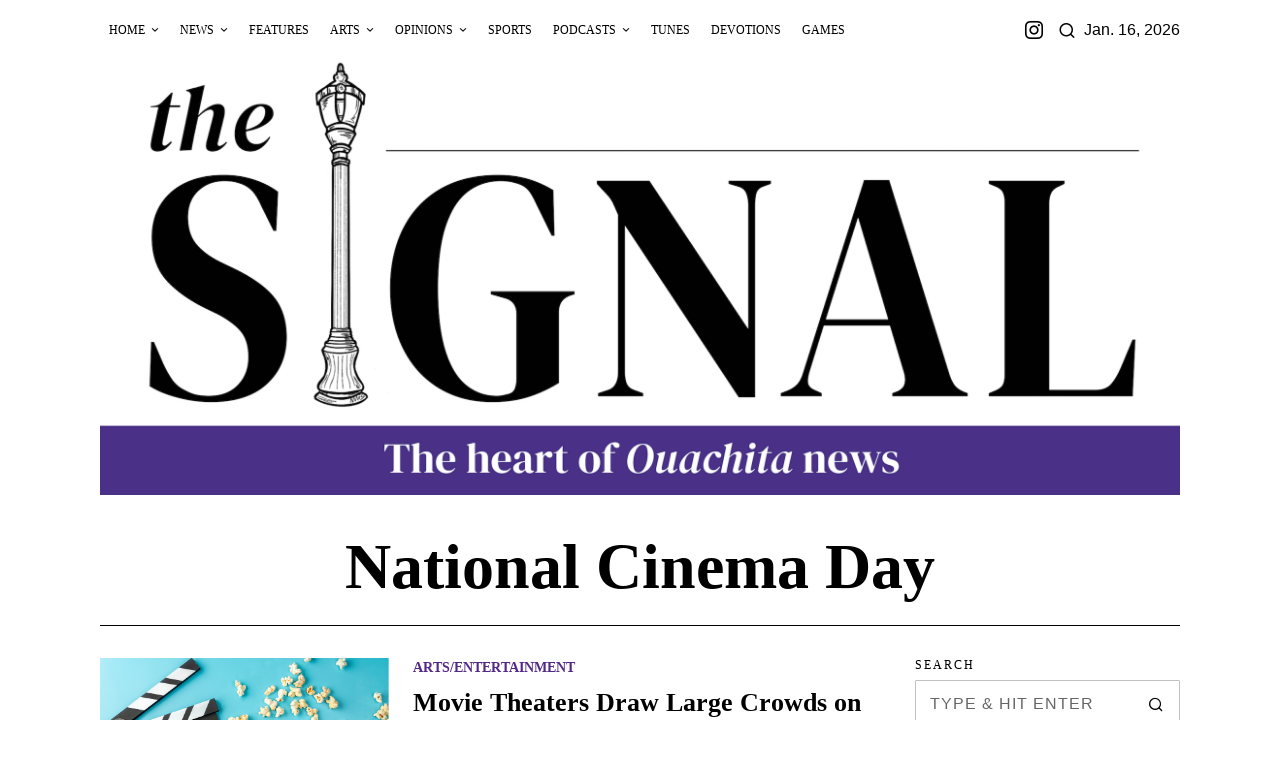

--- FILE ---
content_type: text/html; charset=UTF-8
request_url: https://www.obusignal.com/tag/national-cinema-day/
body_size: 31714
content:
<!DOCTYPE html>
<html lang="en-US" class="no-js">
<head>
	<meta charset="UTF-8">
	<meta name="viewport" content="width=device-width, initial-scale=1.0">
	<link rel="profile" href="https://gmpg.org/xfn/11">
    
	<!--[if lt IE 9]>
	<script src="https://www.obusignal.com/wp-content/themes/fox/js/html5.js"></script>
	<![endif]-->
    
    <script>
    document.addEventListener('DOMContentLoaded',function(){
        var fox56_async_css = document.querySelectorAll('link[media="fox56_async"],style[media="fox56_async"]')
        if ( ! fox56_async_css ) {
            return;
        }
        for( var link of fox56_async_css ) {
            link.setAttribute('media','all')
        }
    });
</script>
<title>National Cinema Day &#8211; The OBU Signal</title>
<meta name='robots' content='max-image-preview:large' />
<link rel='dns-prefetch' href='//www.googletagmanager.com' />
<link rel='dns-prefetch' href='//use.fontawesome.com' />
<link rel="alternate" type="application/rss+xml" title="The OBU Signal &raquo; Feed" href="https://www.obusignal.com/feed/" />
<link rel="alternate" type="application/rss+xml" title="The OBU Signal &raquo; Comments Feed" href="https://www.obusignal.com/comments/feed/" />
<link rel="alternate" type="application/rss+xml" title="The OBU Signal &raquo; National Cinema Day Tag Feed" href="https://www.obusignal.com/tag/national-cinema-day/feed/" />
<style id='wp-img-auto-sizes-contain-inline-css'>
img:is([sizes=auto i],[sizes^="auto," i]){contain-intrinsic-size:3000px 1500px}
/*# sourceURL=wp-img-auto-sizes-contain-inline-css */
</style>
<link rel='stylesheet' id='ts-poll-block-css' href='https://www.obusignal.com/wp-content/plugins/poll-wp/admin/css/block.css?ver=6.9' media='all' />
<link rel='stylesheet' id='twb-open-sans-css' href='https://fonts.googleapis.com/css?family=Open+Sans%3A300%2C400%2C500%2C600%2C700%2C800&#038;display=swap&#038;ver=6.9' media='all' />
<link rel='stylesheet' id='twb-global-css' href='https://www.obusignal.com/wp-content/plugins/wd-instagram-feed/booster/assets/css/global.css?ver=1.0.0' media='all' />
<link rel='stylesheet' id='sbi_styles-css' href='https://www.obusignal.com/wp-content/plugins/instagram-feed/css/sbi-styles.min.css?ver=6.10.0' media='all' />
<style id='wp-emoji-styles-inline-css'>

	img.wp-smiley, img.emoji {
		display: inline !important;
		border: none !important;
		box-shadow: none !important;
		height: 1em !important;
		width: 1em !important;
		margin: 0 0.07em !important;
		vertical-align: -0.1em !important;
		background: none !important;
		padding: 0 !important;
	}
/*# sourceURL=wp-emoji-styles-inline-css */
</style>
<style id='classic-theme-styles-inline-css'>
/*! This file is auto-generated */
.wp-block-button__link{color:#fff;background-color:#32373c;border-radius:9999px;box-shadow:none;text-decoration:none;padding:calc(.667em + 2px) calc(1.333em + 2px);font-size:1.125em}.wp-block-file__button{background:#32373c;color:#fff;text-decoration:none}
/*# sourceURL=/wp-includes/css/classic-themes.min.css */
</style>
<style id='font-awesome-svg-styles-default-inline-css'>
.svg-inline--fa {
  display: inline-block;
  height: 1em;
  overflow: visible;
  vertical-align: -.125em;
}
/*# sourceURL=font-awesome-svg-styles-default-inline-css */
</style>
<link rel='stylesheet' id='font-awesome-svg-styles-css' href='https://www.obusignal.com/wp-content/uploads/font-awesome/v5.15.4/css/svg-with-js.css' media='all' />
<style id='font-awesome-svg-styles-inline-css'>
   .wp-block-font-awesome-icon svg::before,
   .wp-rich-text-font-awesome-icon svg::before {content: unset;}
/*# sourceURL=font-awesome-svg-styles-inline-css */
</style>
<link rel='stylesheet' id='ts-poll-public-css' href='https://www.obusignal.com/wp-content/plugins/poll-wp/public/css/ts_poll-public.css?ver=2.5.3' media='all' />
<link rel='stylesheet' id='ts-poll-fonts-css' href='https://www.obusignal.com/wp-content/plugins/poll-wp/fonts/ts_poll-fonts.css?ver=2.5.3' media='all' />
<link rel='stylesheet' id='wp-polls-css' href='https://www.obusignal.com/wp-content/plugins/wp-polls/polls-css.css?ver=2.77.3' media='all' />
<style id='wp-polls-inline-css'>
.wp-polls .pollbar {
	margin: 1px;
	font-size: 13px;
	line-height: 15px;
	height: 15px;
	background: #00AEEF;
	border: 1px solid #000000;
}

/*# sourceURL=wp-polls-inline-css */
</style>
<style id='fox-above-inline-css'>
@font-face {font-family:'icon56';src:url('https://www.obusignal.com/wp-content/themes/fox/css56/icons56/icon56.ttf?version=6.0.9.6') format('truetype'),url('https://www.obusignal.com/wp-content/themes/fox/css56/icons56/icon56.woff?version=6.0.9.6') format('woff'),url('https://www.obusignal.com/wp-content/themes/fox/css56/icons56/icon56.svg?version=6.0.9.6#icon56') format('svg');font-weight:normal;font-style:normal;font-display:block;}@charset "UTF-8";html {font-family:sans-serif;-ms-text-size-adjust:100%;-webkit-text-size-adjust:100%;}body {margin:0;}article, aside, details, figcaption, figure, footer, header, main, menu, nav, section, summary {display:block;}audio, canvas, progress, video {display:inline-block;}audio:not([controls]) {display:none;height:0;}progress {vertical-align:baseline;}[hidden], template {display:none;}a {background-color:transparent;-webkit-text-decoration-skip:objects;}a:active, a:hover {outline-width:0;}abbr[title] {border-bottom:none;text-decoration:underline;-webkit-text-decoration:underline dotted;text-decoration:underline dotted;}b, strong {font-weight:inherit;}b, strong {font-weight:bolder;}dfn {font-style:italic;}h1 {font-size:2em;margin:0.67em 0;}mark {background-color:#ff0;color:#000;}small {font-size:80%;}sub, sup {font-size:75%;line-height:0;position:relative;vertical-align:baseline;}sub {bottom:-0.25em;}sup {top:-0.5em;}img {border-style:none;}svg:not(:root) {overflow:hidden;}code, kbd, pre, samp {font-family:monospace, monospace;font-size:1em;}figure {margin:1em 40px;}hr {box-sizing:content-box;height:0;overflow:visible;}button, input, select, textarea {font:inherit;margin:0;}optgroup {font-weight:700;}button, input {overflow:visible;}button, select {text-transform:none;}[type=reset], [type=submit], button, html [type=button] {-webkit-appearance:button;}[type=button]::-moz-focus-inner, [type=reset]::-moz-focus-inner, [type=submit]::-moz-focus-inner, button::-moz-focus-inner {border-style:none;padding:0;}[type=button]:-moz-focusring, [type=reset]:-moz-focusring, [type=submit]:-moz-focusring, button:-moz-focusring {outline:1px dotted ButtonText;}fieldset {border:1px solid silver;margin:0 2px;padding:0.35em 0.625em 0.75em;}legend {box-sizing:border-box;color:inherit;display:table;max-width:100%;padding:0;white-space:normal;}textarea {overflow:auto;}[type=checkbox], [type=radio] {box-sizing:border-box;padding:0;}[type=number]::-webkit-inner-spin-button, [type=number]::-webkit-outer-spin-button {height:auto;}[type=search] {-webkit-appearance:textfield;outline-offset:-2px;}[type=search]::-webkit-search-cancel-button, [type=search]::-webkit-search-decoration {-webkit-appearance:none;}::-webkit-input-placeholder {color:inherit;opacity:0.54;}::-webkit-file-upload-button {-webkit-appearance:button;font:inherit;}.clearfix {*zoom:1;}.clearfix:before, .clearfix:after {display:table;content:"";line-height:0;}.clearfix:after {clear:both;}article, aside, details, figcaption, figure, footer, topbar, hgroup, nav, section {display:block;}audio, canvas, video {display:inline-block;*display:inline;*zoom:1;}audio:not([controls]) {display:none;}html {font-size:100%;-webkit-text-size-adjust:100%;-ms-text-size-adjust:100%;}a:focus {outline:thin dotted #333;outline:5px auto -webkit-focus-ring-color;outline-offset:-2px;}a:hover, a:active {outline:0;}sub, sup {position:relative;font-size:75%;line-height:0;vertical-align:baseline;}sup {top:-0.5em;}sub {bottom:-0.25em;}img {max-width:100%;width:auto\9 ;height:auto;vertical-align:middle;border:0;-ms-interpolation-mode:bicubic;}button, input, select, textarea {margin:0;font-size:100%;vertical-align:middle;}button, input {*overflow:visible;line-height:normal;}button::-moz-focus-inner, input::-moz-focus-inner {padding:0;border:0;}[class^=ic56-], [class*=" ic56-"] {font-family:"icon56" !important;font-style:normal;font-weight:normal;font-variant:normal;text-transform:none;line-height:1;-webkit-font-smoothing:antialiased;-moz-osx-font-smoothing:grayscale;}.ic56-headphones:before {content:"\e925";}.ic56-search1:before {content:"\e986";}.ic56-menu:before {content:"\e9bd";}.ic56-link:before {content:"\e9cb";}.ic56-heart:before {content:"\e9da";}.ic56-cross:before {content:"\ea0f";}.ic56-play3:before {content:"\ea1c";}.ic56-amazon:before {content:"\ea87";}.ic56-google:before {content:"\ea88";}.ic56-facebook:before {content:"\ea90";}.ic56-facebook2:before {content:"\ea91";}.ic56-instagram:before {content:"\ea92";}.ic56-whatsapp:before {content:"\ea93";}.ic56-spotify:before {content:"\ea94";}.ic56-telegram:before {content:"\ea95";}.ic56-twitter:before {content:"\ea96";}.ic56-vk:before {content:"\ea98";}.ic56-sina-weibo:before {content:"\ea9a";}.ic56-rss:before {content:"\ea9b";}.ic56-youtube:before {content:"\ea9d";}.ic56-twitch:before {content:"\ea9f";}.ic56-vimeo:before {content:"\eaa0";}.ic56-vimeo2:before {content:"\eaa1";}.ic56-flickr:before {content:"\eaa3";}.ic56-dribbble:before {content:"\eaa7";}.ic56-behance:before {content:"\eaa8";}.ic56-500px:before {content:"\eaab";}.ic56-steam:before {content:"\eaac";}.ic56-github:before {content:"\eab0";}.ic56-wordpress:before {content:"\eab4";}.ic56-tumblr:before {content:"\eab9";}.ic56-yahoo:before {content:"\eabb";}.ic56-soundcloud:before {content:"\eac3";}.ic56-soundcloud2:before {content:"\eac4";}.ic56-skype:before {content:"\eac5";}.ic56-reddit:before {content:"\eac6";}.ic56-linkedin:before {content:"\eac9";}.ic56-linkedin2:before {content:"\eaca";}.ic56-pinterest:before {content:"\ead1";}.ic56-pinterest2:before {content:"\ead2";}.ic56-yelp:before {content:"\ead7";}.ic56-paypal:before {content:"\ead8";}.ic56-x-twitter:before {content:"\e921";}.ic56-mastodon:before {content:"\e922";}.ic56-threads:before {content:"\e923";}.ic56-tiktok:before {content:"\e906";}.ic56-chevron-thin-right:before {content:"\e91e";}.ic56-chevron-thin-up:before {content:"\e907";}.ic56-chevron-small-up:before {content:"\e908";}.ic56-chevron-thin-down:before {content:"\e909";}.ic56-chevron-small-down:before {content:"\e90a";}.ic56-link1:before {content:"\e91b";}.ic56-images:before {content:"\e924";}.ic56-heart1:before {content:"\e920";}.ic56-chevron-thin-left:before {content:"\e91f";}.ic56-chevron-thin-right:before {content:"\e91e";}.ic56-chevron-thin-up:before {content:"\e907";}.ic56-chevron-small-up:before {content:"\e908";}.ic56-chevron-thin-down:before {content:"\e909";}.ic56-chevron-small-down:before {content:"\e90a";}.ic56-external-link:before {content:"\e91c";}.ic56-link2:before {content:"\e91d";}.ic56-chevrons-up:before {content:"\e917";}.ic56-shopping-bag:before {content:"\e914";}.ic56-shopping-cart:before {content:"\e915";}.ic56-menu1:before {content:"\e913";}.ic56-x:before {content:"\e910";}.ic56-search:before {content:"\e911";}.ic56-chat_bubble_outline:before {content:"\e918";}.ic56-chat_bubble:before {content:"\e919";}.ic56-chat:before {content:"\e91a";}.ic56-arrow_upward:before {content:"\e916";}.ic56-clear:before {content:"\e912";}.ic56-close:before {content:"\e912";}.ic56-envelope:before {content:"\e90f";}.ic56-caret-left:before {content:"\e90c";}.ic56-caret-up:before {content:"\e90d";}.ic56-caret-down:before {content:"\e90e";}.ic56-quora:before {content:"\e900";}.ic56-tripadvisor:before {content:"\e901";}.ic56-medium:before {content:"\e902";}.ic56-snapchat-square:before {content:"\e903";}.ic56-snapchat-ghost:before {content:"\e904";}.ic56-snapchat:before {content:"\e905";}.ic56-caret-right:before {content:"\e90b";}.ic56-caret-left:before {content:"\e90c";}.ic56-caret-up:before {content:"\e90d";}.ic56-caret-down:before {content:"\e90e";}.ic56-quora:before {content:"\e900";}.ic56-tripadvisor:before {content:"\e901";}.ic56-medium:before {content:"\e902";}.ic56-snapchat-square:before {content:"\e903";}.ic56-snapchat-ghost:before {content:"\e904";}.ic56-snapchat:before {content:"\e905";}:root {--font-body:"Helvetica Neue", Helvetica, Arial, sans-serif;--font-heading:"Helvetica Neue", Helvetica, Arial, sans-serif;--font-nav:"Helvetica Neue", Helvetica, Arial, sans-serif;--accent-color:#db4a37;--link-color:#db4a36;--border-color:#c0c1c0;--input-color:#000;--input-background:#fff;--input-border-color:var(--border-color);--input-border-width:1px;--input-border-radius:1px;--input-height:46px;--input-focus-color:#000;--input-focus-background:#fafafa;--input-focus-border-color:var(--border-color);--input-shadow:none;--input-focus-shadow:none;--input-placeholder-opacity:0.6;--button-padding:28px;--button-height:48px;--button-border-radius:0px;--button-shadow:none;--button-hover-shadow:none;--content-width:1080px;--narrow-width:660px;--ipad-f:0.88;--ipad-portrait-f:0.71;--iphone-f:0.5;--iphone-portrait-f:0.42;--fb:#3b5998;--ms:#0084ff;--tw:#55acee;--pin:#cc2127;--lin:#0077b5;--em:#111;--ws:#128c7e;--rd:#ff4500;--list-widget-border-style:solid;--list-widget-border-color:var(--border-color);--microtip-transition-duration:0ms;--darkmode-text-color:#fff;--darkmode-bg:#000;}html {overflow-y:scroll;}body {position:relative;overflow:hidden;}.hide_on_desktop {display:none !important;}@media only screen and (max-width:840px) {.show_on_tablet {display:block !important;}}@media only screen and (max-width:840px) {.hide_on_tablet {display:none !important;}}@media only screen and (max-width:600px) {.show_on_mobile {display:block !important;}}@media only screen and (max-width:600px) {.hide_on_mobile {display:none !important;}}.disable--desktop,.disable--tablet,.disable--mobile,.section56--disable {position:relative;}.disable--desktop:before,.disable--tablet:before,.disable--mobile:before,.section56--disable:before {display:none;z-index:999;position:absolute;top:0;left:0;bottom:0;right:0;cursor:not-allowed;background:rgba(255, 255, 255, 0.7);}.section56--disable:after {z-index:9999;position:absolute;top:48%;left:10%;right:10%;padding:8px;text-align:center;background:#05456d;color:white;border-radius:3px;box-shadow:3px 5px 20px rgba(0, 0, 0, 0.6);cursor:not-allowed;content:"This section is hidden temporarily (by \"Section\" tab of your builder section). When you close Customizer, you won't be able to see this section.";}.section56--disable:before {display:block;content:"";}@media (min-width:1025px) and (max-width:99999px) {.hide--desktop {display:none !important;}.disable--desktop {opacity:0.4;}.disable--desktop:before {content:"";display:block;}}@media (min-width:700px) and (max-width:1024px) {.hide--tablet {display:none !important;}.disable--tablet {opacity:0.4;}.disable--tablet:before {content:"";display:block;}}@media (max-width:699px) {.hide--mobile {display:none !important;}.disable--mobile {opacity:0.4;}.disable--mobile:before {content:"";display:block;}}*, *:before, *:after {box-sizing:border-box;-webkit-box-sizing:border-box;-moz-box-sizing:border-box;}html {font-size:0.625em; }.says,.screen-reader-text,.updated:not(.published),.post-navigation h2 {clip:rect(1px, 1px, 1px, 1px);height:1px;overflow:hidden;position:absolute !important;width:1px;}body {font-family:var(--font-body);font-size:16px;color:#000;line-height:1.5;}@media only screen and (max-width:600px) {body {font-size:14px;}}h1, h2, h3, h4, h5, h6 {line-height:1.3;font-family:var(--font-heading);font-weight:700;}figure, p, h1, h2, h3, h4, h5, h6, blockquote, table, ul, ol, dl, pre, address, .gallery, .wp-block-media-text, .wp-block-embed {margin:0 0 24px;}@media only screen and (max-width:600px) {figure, p, h1, h2, h3, h4, h5, h6, blockquote, table, ul, ol, dl, pre, address, .gallery, .wp-block-media-text, .wp-block-embed {margin-bottom:20px;}}ul, ol {padding-left:1.75em;}ol {list-style-type:decimal;}ul {list-style-type:square;}li {line-height:1.5;}a {color:var(--link-color);text-decoration:none;}a:hover {text-decoration:none;}a:focus {outline:inherit;}img {border:0;max-width:100%;}input, textarea, select {max-width:100%;background:none;}input[type=text],input[type=search],input[type=number],input[type=email],input[type=url],input[type=date],input[type=password],textarea,.fox-input {box-shadow:none;-webkit-appearance:none;-webkit-border-radius:0;color:var(--input-color);border:1px solid var(--input-border-color);border-radius:var(--input-border-radius);background:var(--input-background);border-width:var(--input-border-width);transition:color 0.15s ease-out, background-color 0.15s ease-out, border-color 0.15s ease-out, box-shadow 0.15s ease-out;line-height:var(--input-height);padding:0 14px;font-size:0.9em;font-family:var(--font-body);box-shadow:var(--input-shadow);width:100%;}input[type=text]::-webkit-input-placeholder,input[type=search]::-webkit-input-placeholder,input[type=number]::-webkit-input-placeholder,input[type=email]::-webkit-input-placeholder,input[type=url]::-webkit-input-placeholder,input[type=date]::-webkit-input-placeholder,input[type=password]::-webkit-input-placeholder,textarea::-webkit-input-placeholder,.fox-input::-webkit-input-placeholder {opacity:var(--input-placeholder-opacity);color:var(--input-color);}input[type=text]::-moz-placeholder,input[type=search]::-moz-placeholder,input[type=number]::-moz-placeholder,input[type=email]::-moz-placeholder,input[type=url]::-moz-placeholder,input[type=date]::-moz-placeholder,input[type=password]::-moz-placeholder,textarea::-moz-placeholder,.fox-input::-moz-placeholder {opacity:var(--input-placeholder-opacity);color:var(--input-color);}input[type=text]:-moz-placeholder,input[type=search]:-moz-placeholder,input[type=number]:-moz-placeholder,input[type=email]:-moz-placeholder,input[type=url]:-moz-placeholder,input[type=date]:-moz-placeholder,input[type=password]:-moz-placeholder,textarea:-moz-placeholder,.fox-input:-moz-placeholder {opacity:var(--input-placeholder-opacity);color:var(--input-color);}input[type=text]:-ms-input-placeholder,input[type=search]:-ms-input-placeholder,input[type=number]:-ms-input-placeholder,input[type=email]:-ms-input-placeholder,input[type=url]:-ms-input-placeholder,input[type=date]:-ms-input-placeholder,input[type=password]:-ms-input-placeholder,textarea:-ms-input-placeholder,.fox-input:-ms-input-placeholder {opacity:var(--input-placeholder-opacity);color:var(--input-color);}textarea {height:180px;padding-top:12px;padding-bottom:12px;line-height:1.5;width:100%;}input[type=text]:focus,input[type=search]:focus,input[type=number]:focus,input[type=email]:focus,input[type=url]:focus,input[type=date]:focus,input[type=password]:focus,textarea:focus,.fox-input:focus {color:var(--input-focus-color);border-color:var(--input-focus-border-color);background:var(--input-focus-background);box-shadow:var(--input-focus-shadow);outline:0;}input[type=text]:focus::-webkit-input-placeholder,input[type=search]:focus::-webkit-input-placeholder,input[type=number]:focus::-webkit-input-placeholder,input[type=email]:focus::-webkit-input-placeholder,input[type=url]:focus::-webkit-input-placeholder,input[type=date]:focus::-webkit-input-placeholder,input[type=password]:focus::-webkit-input-placeholder,textarea:focus::-webkit-input-placeholder,.fox-input:focus::-webkit-input-placeholder {opacity:var(--input-placeholder-opacity);color:var(--input-focus-color);}input[type=text]:focus::-moz-placeholder,input[type=search]:focus::-moz-placeholder,input[type=number]:focus::-moz-placeholder,input[type=email]:focus::-moz-placeholder,input[type=url]:focus::-moz-placeholder,input[type=date]:focus::-moz-placeholder,input[type=password]:focus::-moz-placeholder,textarea:focus::-moz-placeholder,.fox-input:focus::-moz-placeholder {opacity:var(--input-placeholder-opacity);color:var(--input-focus-color);}input[type=text]:focus:-moz-placeholder,input[type=search]:focus:-moz-placeholder,input[type=number]:focus:-moz-placeholder,input[type=email]:focus:-moz-placeholder,input[type=url]:focus:-moz-placeholder,input[type=date]:focus:-moz-placeholder,input[type=password]:focus:-moz-placeholder,textarea:focus:-moz-placeholder,.fox-input:focus:-moz-placeholder {opacity:var(--input-placeholder-opacity);color:var(--input-focus-color);}input[type=text]:focus:-ms-input-placeholder,input[type=search]:focus:-ms-input-placeholder,input[type=number]:focus:-ms-input-placeholder,input[type=email]:focus:-ms-input-placeholder,input[type=url]:focus:-ms-input-placeholder,input[type=date]:focus:-ms-input-placeholder,input[type=password]:focus:-ms-input-placeholder,textarea:focus:-ms-input-placeholder,.fox-input:focus:-ms-input-placeholder {opacity:var(--input-placeholder-opacity);color:var(--input-focus-color);}select {width:100%;max-width:100%;outline:none;height:var(--input-height);line-height:var(--input-height);border:1px solid var(--input-border-color);border-width:var(--input-border-width);padding:0 12px;}.button56 {display:inline-block;}input[type=submit],button,.btn56 {cursor:pointer;display:inline-flex;align-content:center;align-items:center;justify-content:center;line-height:var(--button-height);padding:0 var(--button-padding);font-family:var(--font-heading);border:0 solid;border-radius:var(--button-border-radius);box-shadow:var(--button-shadow);font-size:12px;text-transform:uppercase;letter-spacing:1px;font-weight:bold;letter-spacing:0;text-align:center;transition:all 0.3s ease-out;color:white;background:black;}input[type=submit]:hover,button:hover,.btn56:hover {box-shadow:var(--button-hover-shadow);color:white;background:var(--accent-color);}input[type=submit] i,button i,.btn56 i {margin-left:5px;}.btn56--primary {background-color:var(--accent-color);color:white;}.btn56--primary:hover {color:white;}.btn56--black {color:white;background:#191919;}.btn56--black:hover {color:white;background:#000;}.btn56--outline {color:inherit;border:2px solid;background:none;}.btn56--outline:hover {color:inherit;background:none;}.btn56--fill {background:none;color:inherit;border:2px solid;}.btn56--fill:hover {background-color:black;border-color:black;color:white;}.btn56--tiny {line-height:28px;padding-left:15px;padding-right:15px;font-size:0.8em;}.btn56--tiny.btn56--outline, .btn56--tiny.btn56--fill {line-height:26px;}.btn56--small {line-height:38px;padding-left:20px;padding-right:20px;}.btn56--small.btn56--outline, .btn56--small.btn56--fill {line-height:36px;}.btn56--normal {line-height:48px;padding-left:28px;padding-right:28px;}.btn56--normal.btn56--outline, .btn56--normal.btn56--fill {line-height:46px;}.btn56--medium {line-height:58px;padding-left:38px;padding-right:38px;}.btn56--medium.btn56--outline, .btn56--medium.btn56--fill {line-height:56px;}.btn56--large {line-height:68px;padding-left:48px;padding-right:48px;}.btn56--large.btn56--outline, .btn56--large.btn56--fill {line-height:66px;}.button56--align {display:block;}.button56--align .btn56 {display:inline-flex;}.button56--block {display:block;text-align:center;}.button56--block .btn56 {display:inline-flex;}.button56--block-full .btn56 {width:100%;}.button56--block-half .btn56 {width:50%;}@media only screen and (max-width:600px) {.button56--block-half .btn56 {width:100%;}}.button56--block-third .btn56 {width:33.33%;}@media only screen and (max-width:600px) {.button56--block-third .btn56 {width:100%;}}.align-center {text-align:center;}.align-left {text-align:left;}.align-right {text-align:right;}.textskin--dark {color:white;}.textskin--dark .meta56 .meta56__category--fancy a,.textskin--dark .meta56 .meta56__category--fancy a:hover {color:inherit;}.skin--dark {background:#000;color:white;}.skin--dark .widget_archive li, .skin--dark .widget_nav_menu li, .skin--dark .widget_meta li, .skin--dark .widget_recent_entries li, .skin--dark .widget_categories li, .skin--dark .widget_product_categories li {border-color:rgba(255, 255, 255, 0.2);}.hide {display:none !important;}.stretch--full .container {width:98%;max-width:100%;}.fox56-social-list ul {list-style:none;margin:0;padding:0;display:flex;align-items:center;flex-flow:row wrap;}.fox56-social-list li {display:block;}.fox56-social-list li + li {margin-left:6px;}.fox56-social-list a {display:flex;align-content:center;align-items:center;justify-content:center;width:32px;height:32px;border-radius:50%;border:0 solid;text-align:center;font-size:18px;color:inherit;text-decoration:none;transition:all 0.15s ease-out;}.fox56-social-list i {display:block;}.fox56-social-list img {display:block;width:18px;}.fox56-social-list a:hover {color:var(--accent-color);}.share56 {display:flex;align-items:center;}.align-center .share56,.share56.align-center {justify-content:center;}.align-right .share56,.share56.align-right {justify-content:flex-end;}.share56 ul {list-style:none;margin:0;padding:0;display:flex;align-items:center;flex-flow:row wrap;}@media only screen and (max-width:600px) {.share56__label {display:none;}}.share56__label + ul {margin-left:16px;}@media only screen and (max-width:600px) {.share56__label + ul {margin-left:0;}}.share56 li {display:block;}.share56 a {display:block;color:#fff;background:#111;text-decoration:none;text-align:center;display:flex;align-items:center;justify-content:center;font-size:16px;height:32px;transition:all 0.2s ease-out;}.share56 a:hover {color:white;background-color:#111;}.share56 a span {display:none;}.share56--full ul {text-align:center;width:100%;display:grid;grid-auto-columns:1fr;-moz-column-gap:3px; column-gap:3px;}.share56--full li {grid-row:1;}.share56--inline a {width:32px;height:32px;border-radius:30px;}.share56--inline li + li {margin-left:3px;}.share56--brand a {color:white;box-shadow:0 -2px 0 rgba(0, 0, 0, 0.1) inset;}.share56--brand a:hover {color:white;}.share56--brand .li-facebook a {background:var(--fb);}.share56--brand .li-twitter a {background:var(--tw);}.share56--brand .li-pinterest a {background:var(--pin);}.share56--brand .li-linkedin a {background:var(--lin);}.share56--brand .li-reddit a {background:var(--rd);}.share56--brand .li-whatsapp a {background:var(--ws);}.share56--brand .li-email a {background:var(--em);}.share56--brand .li-telegram a {background:#0088cc;}.row56 {display:grid;-moz-column-gap:24px; column-gap:24px;margin:0;}@media only screen and (max-width:840px) {.row56 {display:block;}}.row56--1cols {grid-template-columns:1fr;}.row56--2cols {grid-template-columns:repeat(2, 1fr);}.row56--3cols {grid-template-columns:repeat(3, 1fr);}.row56--4cols {grid-template-columns:repeat(4, 1fr);}.row56--5cols {grid-template-columns:repeat(5, 1fr);}@media only screen and (max-width:840px) {.row56__col + .row56__col {margin-top:24px;}}[class*=col-].row56__col {padding:0;}.col--1 {grid-column:1/-1;}.col--1-1 {grid-column:1/span 1;}.col--1-2 {grid-column:1/span 2;}.col--1-3 {grid-column:1/span 3;}.col--1-4 {grid-column:1/span 4;}.col--2 {grid-column:2/-1;}.col--2-1 {grid-column:2/span 1;}.col--2-2 {grid-column:2/span 2;}.col--2-3 {grid-column:2/span 3;}.col--2-4 {grid-column:2/span 4;}.col--3 {grid-column:3/-1;}.col--3-1 {grid-column:3/span 1;}.col--3-2 {grid-column:3/span 2;}.col--3-3 {grid-column:3/span 3;}.col--4 {grid-column:4/-1;}.col--4-1 {grid-column:4/span 1;}.col--4-2 {grid-column:4/span 2;}.col--4-3 {grid-column:4/span 3;}.order--1 {order:1;}.order--2 {order:2;}.order--3 {order:3;}.order--4 {order:4;}.order--5 {order:5;}.order--6 {order:6;}.row {display:flex;align-items:stretch;flex-flow:row wrap;margin:0 -10px;}.col {padding:0 10px;}.col-0-1 {width:0;display:none !important;}.col-1-1 {width:100%;}.col-1-2 {width:50%;}.col-1-3 {width:33.33%;}.col-2-3 {width:66.66%;}.col-1-4 {width:25%;}.col-3-4 {width:75%;}.col-1-5 {width:20%;}.col-2-5 {width:40%;}.col-3-5 {width:60%;}.col-4-5 {width:80%;}.col-1-6 {width:16.66%;}.col-5-6 {width:83.3333333%;}.col-1-7 {width:14.28%;}.col-1-8 {width:12.5%;}#wi-main {overflow:hidden;}body {background:#fff;border:0 solid;}@media only screen and (max-width:840px) {body {border:0;}}body.layout-boxed #wi-all {background-color:white;max-width:100%;margin-left:auto;margin-right:auto;width:calc(var(--content-width) + 60px);position:relative;border:0 solid;}#wi-all,.wi-content,.widget-area {max-width:100%;}#wi-all::after,.wi-content::after,.widget-area::after {clear:both;content:"";display:table;}body.layout-boxed.body--hand-drawn #wi-all {border:0;}body.layout-boxed.body--hand-drawn .handborder {position:absolute;}body.layout-boxed.body--hand-drawn .handborder--left,body.layout-boxed.body--hand-drawn .handborder--right {top:0;bottom:0;width:2px;background:url(https://www.obusignal.com/wp-content/themes/fox/images/line.webp) top left repeat-y;}body.layout-boxed.body--hand-drawn .handborder--top,body.layout-boxed.body--hand-drawn .handborder--bottom {left:0;right:0;height:2px;background:url(https://www.obusignal.com/wp-content/themes/fox/images/line-h.webp) top left repeat-x;}body.layout-boxed.body--hand-drawn .handborder--right {right:0;}body.layout-boxed.body--hand-drawn .handborder--left {left:0;}body.layout-boxed.body--hand-drawn .handborder--top {top:0;}body.layout-boxed.body--hand-drawn .handborder--bottom {bottom:0;}.container {width:var(--content-width);max-width:97%;margin-left:auto;margin-right:auto;*zoom:1;clear:both;}.container:before, .container:after {clear:both;display:table;content:"";line-height:0;}.container::after {clear:both;content:"";display:table;}.container .container {max-width:100%;}@media only screen and (max-width:600px) {.container {max-width:94%;}}.wi-content {padding:20px 0 60px;}@media only screen and (max-width:840px) {.wi-content {padding-bottom:40px;}}@media only screen and (max-width:600px) {.wi-content {padding-bottom:30px;}}.home.blog .wi-content {overflow:hidden;padding-top:10px;}@media only screen and (max-width:840px) {.home.blog .wi-content {padding-top:0 !important;}}.archive .wi-content {padding-top:60px;padding-bottom:80px;}.hassidebar > .container--main {display:flex;align-items:stretch;}@media only screen and (max-width:840px) {.hassidebar > .container--main {display:block;}}.hassidebar > .container--main > .primary56 {width:calc(100% - 260px);flex:none;}@media only screen and (max-width:1024px) {.hassidebar > .container--main > .primary56 {width:calc(100% - 200px);}}@media only screen and (max-width:840px) {.hassidebar > .container--main > .primary56 {width:100%;}}.hassidebar > .container--main > .secondary56 {flex:none;}@media only screen and (max-width:1024px) {.hassidebar > .container--main > .secondary56 {width:200px;}}@media only screen and (max-width:840px) {.hassidebar > .container--main > .secondary56 {width:100%;}}.secondary56 {width:260px;}@media only screen and (max-width:840px) {.secondary56 {margin-top:24px;}}.secondary56 {position:relative;}.secondary56__sep {position:absolute;z-index:10;top:0;bottom:0;border-left:0 solid var(--border-color);}.section56--nosidebar .secondary56 {display:none !important;}.hassidebar--right .primary56 {padding-right:32px;}@media only screen and (max-width:1024px) {.hassidebar--right .primary56 {padding-right:10px;}}@media only screen and (max-width:840px) {.hassidebar--right .primary56 {padding-right:0;}}.hassidebar--right .secondary56__sep {left:-16px;}@media only screen and (max-width:1024px) {.hassidebar--right .secondary56__sep {left:-5px;}}@media only screen and (max-width:840px) {.hassidebar--right .secondary56__sep {display:none;}}.hassidebar--left .secondary56 {order:1;}.hassidebar--left .secondary56__sep {right:-16px;}@media only screen and (max-width:1024px) {.hassidebar--left .secondary56__sep {right:-5px;}}@media only screen and (max-width:840px) {.hassidebar--left .secondary56__sep {display:none;}}.hassidebar--left .primary56 {order:2;padding-left:32px;}@media only screen and (max-width:1024px) {.hassidebar--left .primary56 {padding-left:16px;}}@media only screen and (max-width:840px) {.hassidebar--left .primary56 {padding-left:0;}}.ad56 {line-height:0;text-align:center;}.ad56__content {display:inline-block;padding:10px 0;}.ad56__content--banner a {display:block;}.ad56__wrapper {padding:0;}.ad56--code {display:flex;justify-content:center;text-align:center;}.ad56--code > * {display:block;}.banner56 {display:block;margin:0 auto;max-width:100%;text-align:center;}.banner56 a {display:block;outline:0;}.banner56--mobile {display:none;}@media only screen and (max-width:600px) {.banner56--mobile {display:block;}.banner56--mobile ~ .banner56--desktop, .banner56--mobile ~ .banner56--tablet {display:none;}}.banner56--tablet {display:none;}@media only screen and (max-width:840px) {.banner56--tablet {display:block;}.banner56--tablet ~ .banner56--desktop {display:none;}}.meta56 {display:flex;align-items:center;flex-flow:row wrap;font-size:0.9em;line-height:1.4;font-family:var(--font-heading);-ms-word-wrap:break-word;word-wrap:break-word;}.align-center .meta56 {justify-content:center;}.align-right .meta56 {justify-content:flex-end;}.meta56__item + .meta56__item:before {content:"·";margin:0 5px;opacity:0.5;}.meta56__item a {color:inherit;transition:all 0.15s ease-out;}.meta56__item a:hover {color:inherit;}.meta56__comment a {display:inline-flex;align-items:center;}.meta56__comment a span + i {margin-left:2px;}.meta56__comment a i.off {opacity:0.4;}.meta56__author {display:flex;align-items:center;flex-flow:row wrap;}.meta56__author a {display:flex;align-items:center;align-content:center;}.meta56__author a img {width:32px;display:block;border-radius:50%;margin-right:6px;}.meta56__author__by {margin-right:5px;}.meta56__author__sep {margin:0 6px;}.meta56__category {-ms-word-wrap:break-word;word-wrap:break-word;}.meta56__category a {color:inherit;}.meta56__category--fancy {text-transform:uppercase;font-family:var(--font-heading);letter-spacing:1px;font-size:0.85em;word-wrap:break-word;}.meta56__category--fancy .sep {margin:0 4px;opacity:0.5;}.meta56__category--fancy a {border-bottom:2px solid transparent;transition:all 0.15s ease-out;display:inline-block;}.meta56__category--fancy a:hover {border-bottom-color:currentColor;}@media only screen and (max-width:420px) {.meta56__category--fancy {font-size:0.8em;}}.meta56 .meta56__category--fancy a,.meta56 .meta56__category--fancy a:hover {color:var(--accent-color);}.meta56__category--fancy--box a {display:inline-block;border:2px solid;padding:4px 6px;}.meta56__category--fancy--solid a {display:inline-block;padding:2px 4px;border:0;}.carousel56 {overflow:hidden;position:relative;}.carousel56__container {margin:0 -16px;}.blog56--slider .carousel56__container {margin:0 -1px !important;}.blog56--slider .carousel-cell {padding:0 1px !important;}.main-carousel {overflow-x:scroll;overflow-y:hidden;white-space:nowrap;width:auto;display:flex;-ms-overflow-style:-ms-autohiding-scrollbar;-ms-overflow-style:none; scrollbar-width:none; }.main-carousel.flickity-enabled {overflow-x:auto;overflow-y:auto;display:block;}.main-carousel::-webkit-scrollbar {display:none;}.carousel-cell {flex:none;display:block;white-space:normal !important;padding:0 16px;}.main-carousel.carousel-ready .carousel-cell {height:100%;}.carousel56--1cols .carousel-cell {width:100%;}.carousel56--2cols .carousel-cell {width:50%;}.carousel56--3cols .carousel-cell {width:33.33%;}.carousel56--4cols .carousel-cell {width:25%;}.carousel56--5cols .carousel-cell {width:20%;}.carousel56--6cols .carousel-cell {width:16.66%;}@media only screen and (max-width:840px) {.carousel56--tablet--1cols .carousel-cell {width:100%;}.carousel56--tablet--2cols .carousel-cell {width:50%;}.carousel56--tablet--3cols .carousel-cell {width:33.33%;}.carousel56--tablet--4cols .carousel-cell {width:25%;}}@media only screen and (max-width:600px) {.carousel56--mobile--1cols .carousel-cell {width:100%;}.carousel56--mobile--2cols .carousel-cell {width:50%;}}.carousel56--hint--1cols .carousel-cell {width:90%;}.carousel56--hint--2cols .carousel-cell {width:45%;}.carousel56--hint--3cols .carousel-cell {width:30%;}.carousel56--hint--4cols .carousel-cell {width:22.5%;}.carousel56--hint--5cols .carousel-cell {width:18%;}.carousel56--hint--6cols .carousel-cell {width:15%;}@media only screen and (max-width:840px) {.carousel56--tablet--hint--1cols .carousel-cell {width:90%;}.carousel56--tablet--hint--2cols .carousel-cell {width:45%;}.carousel56--tablet--hint--3cols .carousel-cell {width:30%;}.carousel56--tablet--hint--4cols .carousel-cell {width:22.5%;}}@media only screen and (max-width:600px) {.carousel56--mobile--hint--1cols .carousel-cell {width:90%;}.carousel56--mobile--hint--2cols .carousel-cell {width:45%;}}.titlebar56 {display:block;border:0 solid;}.titlebar56 .container {border:0 solid;padding:20px 0;}@media only screen and (max-width:600px) {.titlebar56 .container {padding:10px 0;}}.titlebar56__main {display:block;margin:0 auto;max-width:100%;width:600px;}.align-left .titlebar56__main {margin-left:0;}.align-right .titlebar56__main {margin-left:auto;margin-right:0;}.titlebar56__title {margin:0;font-size:64px;}@media only screen and (max-width:600px) {.titlebar56__title {font-size:32px;}}.titlebar56__description {font-weight:300;font-size:1.1em;line-height:1.4;}@media only screen and (max-width:600px) {.titlebar56__description {font-size:0.9em;line-height:1.3;}}.titlebar56__description p {margin:0;}.titlebar56__label {display:inline-block;background:black;color:white;font-family:var(--font-heading);font-size:10px;text-transform:uppercase;letter-spacing:1px;padding:0 6px;line-height:20px;}.terms56 {line-height:0;}.terms56 ul {line-height:0;overflow:hidden;list-style:none;margin:0;padding:0;}.terms56 li {display:inline-block;margin:0 4px 2px 0;}.terms56 a {display:block;color:inherit;background:#f0f0f0;padding:0 14px;line-height:24px;font-family:var(--font-heading);border:0 solid;transition:all 0.15s ease-out;}.terms56 a:hover {color:inherit;background:#e0e0e0;}@media only screen and (max-width:600px) {.terms56 a {padding:0 10px;}}.titlebar56--author .titlebar56__main {display:flex;align-items:flex-start;}.titlebar56--author .titlebar56__title {font-size:2em;}@media only screen and (max-width:600px) {.titlebar56--author .titlebar56__title {font-size:1.2em;}}.titlebar56__author__avatar {display:block;width:150px;margin-top:8px;}@media only screen and (max-width:840px) {.titlebar56__author__avatar {width:90px;}}@media only screen and (max-width:600px) {.titlebar56__author__avatar {width:54px;}}.titlebar56__author__text {padding-left:20px;width:calc(100% - 80px);}@media only screen and (max-width:600px) {.titlebar56__author__text {padding-left:10px;}}@media only screen and (max-width:600px) {.titlebar56--author .fox56-social-list a {font-size:14px;width:28px;height:28px;}}.authorbox56--avatar-acute .authorbox56__avatar {position:relative;z-index:30;color:inherit;}.authorbox56--avatar-acute .authorbox56__avatar:hover {color:inherit;}.authorbox56--avatar-acute .authorbox56__avatar img {background:white;width:100%;position:relative;z-index:30;background:white;padding:4px;border:1px solid;}.authorbox56--avatar-acute .authorbox56__avatar:after {content:"";display:block;position:absolute;z-index:4;top:4px;left:4px;width:106%;height:106%;background:rgba(0, 0, 0, 0.2);transform:rotate(5deg);}.authorbox56--avatar-round .authorbox56__avatar img {border-radius:4px;}.authorbox56--avatar-circle .authorbox56__avatar img {border-radius:50%;}.titlebar56.has-cover {position:relative;}.titlebar56.has-cover .container {position:relative;z-index:30;padding:5em 0;}@media only screen and (max-width:840px) {.titlebar56.has-cover .container {padding:3em 0;}}@media only screen and (max-width:600px) {.titlebar56.has-cover .container {padding:1.2em 0;}}.titlebar56.has-cover .titlebar56__title {color:white;}.titlebar56__overlay,.titlebar56__bg,.titlebar56__bg img {position:absolute;top:0;right:0;bottom:0;left:0;z-index:1;}.titlebar56__bg img {width:100%;height:100%;-o-object-fit:cover; object-fit:cover;-o-object-position:center; object-position:center;}.titlebar56__overlay {z-index:10;background:rgba(0, 0, 0, 0.6);}.toparea56 .container {padding:2em 0;border-bottom:1px solid var(--border-color);}.toparea56 .blog56--slider .post56__overlay {background:rgba(0, 0, 0, 0.3);}.toparea56 .blog56--slider .post56--ontop .post56__text__inner {max-width:600px;}.toparea56 .blog56--slider .post56__padding {padding-bottom:55%;}@media only screen and (max-width:840px) {.toparea56 .blog56--slider .post56__padding {padding-bottom:70%;}}@media only screen and (max-width:600px) {.toparea56 .blog56--slider .post56__padding {padding-bottom:90%;}}.archive56__main {padding:2em 0;}@media only screen and (max-width:600px) {.archive56__main {padding:1em 0;}}.page404__content {padding:120px 0;text-align:center;margin:0 auto;max-width:600px;}@media only screen and (max-width:600px) {.page404__content {padding:60px 0;}}.page404__message + .searchform {margin-top:16px;}.page56 {padding-bottom:30px;}.page56__header {padding:20px 0;}.page56__title {margin:0;}.single56--narrow .single56__header,.single56--narrow .hero56__content_meta,.single56--narrow .single56__content,.single56--narrow .page56__content,.single56--narrow .single56__before_content,.single56--narrow .primary56 .share56__outer,.single56--narrow .primary56 .single56__related,.single56--narrow .primary56 .single56__heading,.single56--narrow .primary56 .single56__tags,.single56--narrow .primary56 .single56__authorbox,.single56--narrow .primary56 #comments,.single56--narrow .primary56 .single56__nav {width:var(--narrow-width);max-width:100%;margin-left:auto;margin-right:auto;}.single56--narrow.no-sidebar .single56__thumbnail {width:var(--narrow-width);max-width:100%;margin-left:auto;margin-right:auto;}.single56--thumbnail-stretch-full .single56__thumbnail .single_thumbnail56 {width:auto;max-width:none;margin-left:calc((100% - 100vw) / 2);margin-right:calc((100% - 100vw) / 2);}.single56--thumbnail-stretch-full .single56__thumbnail .single_thumbnail56 img {display:block;width:100%;}.single56--thumbnail-stretch-container .single56__thumbnail,.single56--thumbnail-stretch-container.single56--narrow .single56__thumbnail {width:100%;}.single56--thumbnail-stretch-container .single56__thumbnail img,.single56--thumbnail-stretch-container.single56--narrow .single56__thumbnail img {display:block;width:100%;}.single56--thumbnail-stretch-bigger .single56__thumbnail .single_thumbnail56 {margin-left:-60px;margin-right:-60px;}@media only screen and (max-width:600px) {.single56--thumbnail-stretch-bigger .single56__thumbnail .single_thumbnail56 {margin-left:0;margin-right:0;}}.darkmode-img-logo,.footer56__logo .darkmode-footer-logo {display:none;}.darkmode {background:var(--darkmode-bg);color:var(--darkmode-text-color);}.darkmode .review-text {background:rgba(255, 255, 255, 0.2);}.darkmode .review-text-inner {border-color:rgba(255, 255, 255, 0.2);}.darkmode .scrollup56 {background:var(--darkmode-bg);color:var(--darkmode-text-color);}.darkmode .sidedock56 {background:var(--darkmode-bg);}.darkmode .mainnav ul.menu > li > a,.darkmode .mainnav ul.menu > li > a:hover {color:var(--darkmode-text-color);}.darkmode .mainnav ul.sub-menu {background:var(--darkmode-bg);color:var(--darkmode-text-color);}.darkmode .masthead--sticky .masthead__wrapper.before-sticky {background:var(--darkmode-bg);}.darkmode .masthead--sticky .masthead__wrapper.before-sticky .mainnav ul.menu > li > a {color:var(--darkmode-text-color);}.darkmode .search-wrapper-modal {background:var(--darkmode-bg);color:var(--darkmode-text-color);}.darkmode .header_mobile56 {background:var(--darkmode-bg);color:var(--darkmode-text-color);}.darkmode .darkmode-img-logo,.darkmode .footer56__logo .darkmode-footer-logo {display:block;}.darkmode .darkmode-img-logo + .main-img-logo,.darkmode .footer56__logo .darkmode-footer-logo + .main-footer-logo {display:none;}.darkmode .footer_sidebar56 {background:var(--darkmode-bg);color:var(--darkmode-text-color);}.darkmode .footer_bottom56 {background:var(--darkmode-bg);color:var(--darkmode-text-color);}.darkmode .offcanvas56 {background:var(--darkmode-bg);color:var(--darkmode-text-color);}.darkmode .terms56 a {background:rgba(255, 255, 255, 0.2);}.darkmode .post56__sep__line,.darkmode .blog56__sep__line {border-color:rgba(255, 255, 255, 0.25) !important;}.darkmode .wp-caption-text, .darkmode .single_thumbnail56 figcaption, .darkmode .thumbnail56 figcaption, .darkmode .wp-block-image figcaption, .darkmode .blocks-gallery-caption, .darkmode .wp-element-caption {color:var(--darkmode-text-color);}.scrollup56,.site-footer,.footer_sidebar56,.footer_bottom56,.widget,.sidedock56,.fox-error {display:none;}.header56__section {border:0 solid;}.header56__section__container {border:0 solid;}.header56__section .header56__part {display:flex;align-items:center;}.header56__part--center {justify-content:center;}.header56__part--right {justify-content:flex-end;}.header56__element {display:block;}.header56__element + .header56__element {margin-left:8px;}.container.stretch--full {width:98%;max-width:100%;}.before-header {margin:10px 0 0;}.after-header {margin:0 0 10px;}.topbar56 .container .row {height:32px;}.main_header56 .container {padding:14px 0;}.header_bottom56 .container .row {height:32px;}@media only screen and (max-width:840px) {.header_desktop56 {display:none;}}.header_mobile56 {border:0 solid #c0c0c0;display:none;}@media only screen and (max-width:840px) {.header_mobile56 {display:block;}}.header_mobile56 .container .row,.header_mobile56__height {height:54px;}.header_mobile56 .logo56 img {width:auto;height:32px;}.header_mobile56--sticky {position:fixed;top:0;left:0;right:0;z-index:999;background:white;}.header_mobile56__height {display:none;}@media only screen and (max-width:840px) {.header_mobile56--sticky + .header_mobile56__height {display:block;}}.logo56 {text-align:center;}.logo56 a {color:inherit;}.logo56 a:hover {color:inherit;}.logo56 .logo-type-image,.logo56 .fox-logo.logo-type-image {line-height:0;}.text-logo {display:block;font-weight:600;font-size:2em;text-transform:uppercase;}.slogan {margin:0;text-transform:uppercase;letter-spacing:2px;font-weight:300;}.search-btn {display:block;color:inherit;font-size:18px;cursor:pointer;}.search-btn i {display:block;}.search-btn img {width:32px;}.search-wrapper-classic {display:none;}.search-wrapper-modal {display:none;}.header_cart56 {color:inherit;position:relative;width:32px;height:32px;line-height:32px;text-align:center;display:block;}.header_cart56:hover {color:inherit;}.header_cart56 img {width:24px;}.header_cart56 i {line-height:inherit;}.header_cart56 .num {position:absolute;top:-3px;right:-6px;width:18px;height:18px;line-height:18px;border-radius:50%;display:block;background:var(--accent-color);color:#fff;font-size:10px;font-family:sans-serif;text-align:center;letter-spacing:0;}.hamburger {display:block;width:40px;height:40px;display:flex;align-items:center;justify-content:center;border:0 solid;color:inherit;font-size:18px;transition:all 0.15s ease-out;cursor:pointer;}.hamburger i {line-height:inherit;}.hamburger .icon-close {display:none;}.hamburger img {display:block;max-width:100%;width:100%;}.lamp56 {cursor:pointer;}.lamp56 svg {width:20px;height:20px;}.lamp56 span {font-family:Arial, sans-serif;font-size:11px;text-transform:uppercase;letter-spacing:0.5px;font-weight:400;margin-left:5px;}.lamp56__dark,.lamp56__light {height:36px;padding:0 10px;border-radius:40px;display:flex;align-items:center;justify-content:center;}.lamp56__dark {display:none;background:rgba(255, 255, 255, 0.2);}.lamp56__light {background:rgba(0, 0, 0, 0.1);}.darkmode .lamp56__light {display:none;}.darkmode .lamp56__dark {display:flex;}.mainnav {font-family:var(--font-nav);}.mainnav ul {list-style:none;margin:0;padding:0;}.mainnav ul:after {clear:both;content:"";display:table;}.mainnav a {color:inherit;text-decoration:none;display:block;}.mainnav a span .menu-icon-icon {display:inline-block;margin-right:4px;}.mainnav ul.menu > li {display:block;float:left;position:relative;}.mainnav ul.menu > li > a {position:relative;display:flex;align-items:center;font-size:16px;padding:0 12px;line-height:40px;transition:all 0.15s ease-out;}.mainnav ul.sub-menu {display:block;position:absolute;z-index:999;top:100%;left:0;background:white;width:180px;border:1px solid #ccc;display:none;}.mainnav ul.sub-menu li {border-top:0 solid;}.mainnav ul.sub-menu > li {position:relative;}.mainnav ul.sub-menu a {color:inherit;display:block;line-height:28px;padding:0 12px;text-decoration:none;}.mainnav li:hover > ul.sub-menu {display:block;}.mainnav ul.sub-menu ul.sub-menu {top:0;left:100%;}.mainnav ul.menu > li > a:after {position:absolute;left:10%;width:90%;height:2px;display:none;content:"";z-index:10;transition:all 0.15s ease-out;background:currentColor;transform:scale(0, 1);transform-origin:top center;}.mainnav ul.menu > li:hover > a:after,.mainnav ul.menu > li.current-menu-item > a:after,.mainnav ul.menu > li.current-menu-ancestor > a:after {transform:scale(1, 1);}.nav--active-bar-top ul.menu > li > a:after {display:block;top:0;}.nav--active-bar-bottom ul.menu > li > a:after {display:block;bottom:0;}.nav--has-item-sep ul.menu > li + li > a:before {content:"";display:block;position:absolute;left:0;border:1px solid #aaa;border-width:0 0 0 1px;height:16px;margin-top:-8px;top:50%;}.mk {text-decoration:none;font-style:normal;font-size:14px;margin-left:3px;display:block;}.nav--dropdown-indicator-angle-down ul.menu > li.menu-item-has-children > a > .mk,.nav--dropdown-indicator-angle-down ul.menu > li.mega > a > .mk {font-family:"icon56" !important;font-style:normal;font-weight:normal;font-variant:normal;text-transform:none;line-height:1;-webkit-font-smoothing:antialiased;-moz-osx-font-smoothing:grayscale;}.nav--dropdown-indicator-angle-down ul.menu > li.menu-item-has-children > a > .mk:before,.nav--dropdown-indicator-angle-down ul.menu > li.mega > a > .mk:before {content:"\e90a";}.nav--dropdown-indicator-caret-down ul.menu > li.menu-item-has-children > a > .mk,.nav--dropdown-indicator-caret-down ul.menu > li.mega > a > .mk {font-family:"icon56" !important;font-style:normal;font-weight:normal;font-variant:normal;text-transform:none;line-height:1;-webkit-font-smoothing:antialiased;-moz-osx-font-smoothing:grayscale;}.nav--dropdown-indicator-caret-down ul.menu > li.menu-item-has-children > a > .mk:before,.nav--dropdown-indicator-caret-down ul.menu > li.mega > a > .mk:before {content:"\e90e";}.nav--dropdown-indicator-plus ul.menu > li.menu-item-has-children > a > .mk:before,.nav--dropdown-indicator-plus ul.menu > li.mega > a > .mk:before {content:"+";}.mainnav ul.menu > li.menu-item-has-children,.mainnav ul.menu > li.mega {position:relative;}.mainnav ul.menu > li.menu-item-has-children:before, .mainnav ul.menu > li.menu-item-has-children:after,.mainnav ul.menu > li.mega:before,.mainnav ul.menu > li.mega:after {display:none;content:"";position:absolute;bottom:0px;left:30px;z-index:29999;width:0;height:0;border-left:8px solid transparent;border-right:8px solid transparent;border-bottom:8px solid white;}.mainnav ul.menu > li.menu-item-has-children:before,.mainnav ul.menu > li.mega:before {z-index:28888;border-left:9px solid transparent;border-right:9px solid transparent;border-bottom:9px solid #ccc;bottom:0px;left:29px;}.nav--dropdown-has-arrow ul.menu > li.menu-item-has-children:hover:before, .nav--dropdown-has-arrow ul.menu > li.menu-item-has-children:hover:after,.nav--dropdown-has-arrow ul.menu > li.mega:hover:before,.nav--dropdown-has-arrow ul.menu > li.mega:hover:after {display:block;}.nav--dropdown-shadow-1 ul.sub-menu {box-shadow:3px 3px 10px rgba(0, 0, 0, 0.1);}.nav--dropdown-shadow-2 ul.sub-menu {box-shadow:3px 3px 10px rgba(0, 0, 0, 0.2);}.nav--dropdown-shadow-3 ul.sub-menu {box-shadow:3px 3px 10px rgba(0, 0, 0, 0.3);}.nav--dropdown-has-sep ul.sub-menu li + li {border-top-width:1px;}.mainnav li.mega > .sub-menu {display:none;align-items:stretch;padding:20px 0;}.mainnav li.mega > .sub-menu > li {display:block;position:relative;flex:none;}.mainnav li.mega > .sub-menu > li:before {content:"";top:0px;bottom:0px;border-left:1px solid;position:absolute;left:0;display:none;}.mainnav li.mega > .sub-menu > li > a {display:block;font-weight:600;}.mainnav li.mega > .sub-menu > li + li {border-top:0;}.mainnav li.mega > .sub-menu > li + li:before {display:block;}.mainnav li.mega > .sub-menu ul {display:block !important;position:static !important;box-shadow:none !important;border:0;margin:0;padding:1px;border-radius:0;background:none;}.mainnav li.mega > .sub-menu ul > li + li {border-top:0;}.mainnav li.mega:hover > .sub-menu {display:none;}.mainnav li.mega.mega-loaded:hover > .sub-menu {display:flex;}.mega.column-2 > .sub-menu {width:360px;}.mega.column-2 > .sub-menu > li {width:50%;}.mega.column-3 > .sub-menu {width:540px;}.mega.column-3 > .sub-menu > li {width:33.33%;}.mega.column-4 > .sub-menu > li {width:25%;}.mega.column-5 > .sub-menu > li {width:20%;}.mega.mega-full {position:relative;}.mega.mega-full > .sub-menu {width:100%;}.mainnav li.mega > .submenu-display-items {padding-left:10px;padding-right:10px;}.mainnav li.mega > .submenu-display-items > li:before {border:0;display:none;}.mainnav li.mega > .submenu-display-items li, .mainnav li.mega > .submenu-display-items a {background:none !important;}.mainnav li.mega > .submenu-display-items .post-nav-item-title {text-transform:inherit;font-size:1.1em;line-height:1.1 !important;font-weight:inherit;margin:4px 0 0;letter-spacing:0;}.mainnav li.mega > .submenu-display-items .post-nav-item-title a {line-height:inherit !important;}.offcanvas56 {display:none;}.offcanvas56__overlay {opacity:0;visibility:hidden;}.minimal-header {height:40px;}.minimal-header-inner {position:relative;display:flex;align-items:center;height:100%;}.minimal-logo {display:block;margin-left:20px;}.minimal-logo a {outline:0;text-decoration:none;color:inherit;}.minimal-logo a:hover {color:inherit;}.minimal-logo img {display:block;height:24px;width:auto;}.minimal-logo .minimal-logo-img-white {display:none;}@media only screen and (max-width:840px) {.minimal-header-inner {justify-content:center;}.minimal-header .hamburger {position:absolute;top:50%;left:0;transform:translate(0, -50%);}.minimal-logo {margin-left:0;}}@media (min-width:1024px) {.body--hero,.body--hero.layout-boxed,.body--hero .wi-wrapper,.body--hero.layout-boxed .wi-wrapper {padding-top:0;}.body--hero .wi-all {margin-top:0;}.minimal-header {position:fixed;top:0;left:0;right:0;z-index:999999;}.minimal-header .hamburger {transition:color 0.25s, background-color 0.25s, border-color 0.25s;}.admin-bar .minimal-header {top:32px;}.min-logo-text {display:block;font-family:var(--font-heading);}.minimal-header .min-text-logo {font-size:24px;}.minimal-header.top-mode .minimal-header-inner {justify-content:center;}.minimal-header.top-mode .hamburger {position:absolute;top:50%;left:0;transform:translate(0, -50%);z-index:9999;}.minimal-header.top-mode .minimal-logo {margin-left:0;}.minimal-header-inner {position:absolute;top:0;left:0;right:0;bottom:0;}.body--hero--half .minimal-header {right:50%;}.body--hero--half .minimal-header .minimal-logo-img-white {display:none;}.body--hero--half .minimal-logo-img-white {display:none;}.body--hero--full .minimal-header .minimal-logo-img,.body--hero--half--dark .minimal-header .minimal-logo-img {display:block;}.body--hero--full .minimal-header .minimal-logo-img-white,.body--hero--half--dark .minimal-header .minimal-logo-img-white {display:none;}.body--hero--full .minimal-header.top-mode .hamburger,.body--hero--full .minimal-header.top-mode .min-text-logo,.body--hero--half--dark .minimal-header.top-mode .hamburger,.body--hero--half--dark .minimal-header.top-mode .min-text-logo {color:white;}.body--hero--full .minimal-header.top-mode .minimal-logo-img,.body--hero--half--dark .minimal-header.top-mode .minimal-logo-img {display:none;}.body--hero--full .minimal-header.top-mode .minimal-logo-img-white,.body--hero--half--dark .minimal-header.top-mode .minimal-logo-img-white {display:block;}}
/*# sourceURL=fox-above-inline-css */
</style>
<link rel='stylesheet' id='fox-style-1-css' href='https://www.obusignal.com/wp-content/themes/fox/css56/common-below.css?ver=6.0.9.6' media='fox56_async' />
<link rel='stylesheet' id='fox-style-2-css' href='https://www.obusignal.com/wp-content/themes/fox/css56/header-below.css?ver=6.0.9.6' media='fox56_async' />
<link rel='stylesheet' id='fox-style-3-css' href='https://www.obusignal.com/wp-content/themes/fox/css56/footer.css?ver=6.0.9.6' media='fox56_async' />
<link rel='stylesheet' id='fox-style-4-css' href='https://www.obusignal.com/wp-content/themes/fox/css56/widgets.css?ver=6.0.9.6' media='fox56_async' />
<link rel='stylesheet' id='fox-style-5-css' href='https://www.obusignal.com/wp-content/themes/fox/css56/builder/common.css?ver=6.0.9.6' media='fox56_async' />
<link rel='stylesheet' id='fox-style-6-css' href='https://www.obusignal.com/wp-content/themes/fox/css56/builder/grid.css?ver=6.0.9.6' media='fox56_async' />
<link rel='stylesheet' id='fox-style-7-css' href='https://www.obusignal.com/wp-content/themes/fox/css56/builder/list.css?ver=6.0.9.6' media='fox56_async' />
<link rel='stylesheet' id='fox-style-8-css' href='https://www.obusignal.com/wp-content/themes/fox/css56/builder/masonry.css?ver=6.0.9.6' media='fox56_async' />
<link rel='stylesheet' id='fox-style-9-css' href='https://www.obusignal.com/wp-content/themes/fox/css56/builder/carousel.css?ver=6.0.9.6' media='fox56_async' />
<link rel='stylesheet' id='fox-style-10-css' href='https://www.obusignal.com/wp-content/themes/fox/css56/builder/group.css?ver=6.0.9.6' media='fox56_async' />
<link rel='stylesheet' id='fox-style-11-css' href='https://www.obusignal.com/wp-content/themes/fox/css56/builder/others.css?ver=6.0.9.6' media='fox56_async' />
<link rel='stylesheet' id='fox-style-12-css' href='https://www.obusignal.com/wp-content/themes/fox/css56/misc.css?ver=6.0.9.6' media='fox56_async' />
<link rel='stylesheet' id='fox-style-13-css' href='https://www.obusignal.com/wp-content/themes/fox/css56/lightbox.css?ver=6.0.9.6' media='fox56_async' />
<style id='style56-inline-css'>
:root{--font-body:"Helvetica Neue", sans-serif;}:root{--font-heading:"Times", serif;}:root{--font-nav:"Times", serif;}:root{--font-custom-1:"Helvetica Neue", sans-serif;}:root{--font-custom-2:"Helvetica Neue", sans-serif;}
/*# sourceURL=style56-inline-css */
</style>
<link rel='stylesheet' id='font-awesome-official-css' href='https://use.fontawesome.com/releases/v5.15.4/css/all.css' media='all' integrity="sha384-DyZ88mC6Up2uqS4h/KRgHuoeGwBcD4Ng9SiP4dIRy0EXTlnuz47vAwmeGwVChigm" crossorigin="anonymous" />
<link rel='stylesheet' id='font-awesome-official-v4shim-css' href='https://use.fontawesome.com/releases/v5.15.4/css/v4-shims.css' media='all' integrity="sha384-Vq76wejb3QJM4nDatBa5rUOve+9gkegsjCebvV/9fvXlGWo4HCMR4cJZjjcF6Viv" crossorigin="anonymous" />
<style id='font-awesome-official-v4shim-inline-css'>
@font-face {
font-family: "FontAwesome";
font-display: block;
src: url("https://use.fontawesome.com/releases/v5.15.4/webfonts/fa-brands-400.eot"),
		url("https://use.fontawesome.com/releases/v5.15.4/webfonts/fa-brands-400.eot?#iefix") format("embedded-opentype"),
		url("https://use.fontawesome.com/releases/v5.15.4/webfonts/fa-brands-400.woff2") format("woff2"),
		url("https://use.fontawesome.com/releases/v5.15.4/webfonts/fa-brands-400.woff") format("woff"),
		url("https://use.fontawesome.com/releases/v5.15.4/webfonts/fa-brands-400.ttf") format("truetype"),
		url("https://use.fontawesome.com/releases/v5.15.4/webfonts/fa-brands-400.svg#fontawesome") format("svg");
}

@font-face {
font-family: "FontAwesome";
font-display: block;
src: url("https://use.fontawesome.com/releases/v5.15.4/webfonts/fa-solid-900.eot"),
		url("https://use.fontawesome.com/releases/v5.15.4/webfonts/fa-solid-900.eot?#iefix") format("embedded-opentype"),
		url("https://use.fontawesome.com/releases/v5.15.4/webfonts/fa-solid-900.woff2") format("woff2"),
		url("https://use.fontawesome.com/releases/v5.15.4/webfonts/fa-solid-900.woff") format("woff"),
		url("https://use.fontawesome.com/releases/v5.15.4/webfonts/fa-solid-900.ttf") format("truetype"),
		url("https://use.fontawesome.com/releases/v5.15.4/webfonts/fa-solid-900.svg#fontawesome") format("svg");
}

@font-face {
font-family: "FontAwesome";
font-display: block;
src: url("https://use.fontawesome.com/releases/v5.15.4/webfonts/fa-regular-400.eot"),
		url("https://use.fontawesome.com/releases/v5.15.4/webfonts/fa-regular-400.eot?#iefix") format("embedded-opentype"),
		url("https://use.fontawesome.com/releases/v5.15.4/webfonts/fa-regular-400.woff2") format("woff2"),
		url("https://use.fontawesome.com/releases/v5.15.4/webfonts/fa-regular-400.woff") format("woff"),
		url("https://use.fontawesome.com/releases/v5.15.4/webfonts/fa-regular-400.ttf") format("truetype"),
		url("https://use.fontawesome.com/releases/v5.15.4/webfonts/fa-regular-400.svg#fontawesome") format("svg");
unicode-range: U+F004-F005,U+F007,U+F017,U+F022,U+F024,U+F02E,U+F03E,U+F044,U+F057-F059,U+F06E,U+F070,U+F075,U+F07B-F07C,U+F080,U+F086,U+F089,U+F094,U+F09D,U+F0A0,U+F0A4-F0A7,U+F0C5,U+F0C7-F0C8,U+F0E0,U+F0EB,U+F0F3,U+F0F8,U+F0FE,U+F111,U+F118-F11A,U+F11C,U+F133,U+F144,U+F146,U+F14A,U+F14D-F14E,U+F150-F152,U+F15B-F15C,U+F164-F165,U+F185-F186,U+F191-F192,U+F1AD,U+F1C1-F1C9,U+F1CD,U+F1D8,U+F1E3,U+F1EA,U+F1F6,U+F1F9,U+F20A,U+F247-F249,U+F24D,U+F254-F25B,U+F25D,U+F267,U+F271-F274,U+F279,U+F28B,U+F28D,U+F2B5-F2B6,U+F2B9,U+F2BB,U+F2BD,U+F2C1-F2C2,U+F2D0,U+F2D2,U+F2DC,U+F2ED,U+F328,U+F358-F35B,U+F3A5,U+F3D1,U+F410,U+F4AD;
}
/*# sourceURL=font-awesome-official-v4shim-inline-css */
</style>
<!--[if lte IE 6]> <style type="text/css">.cantembedplus{display:none;}</style><![endif]--><script src="https://www.obusignal.com/wp-includes/js/jquery/jquery.min.js?ver=3.7.1" id="jquery-core-js"></script>
<script src="https://www.obusignal.com/wp-includes/js/jquery/jquery-migrate.min.js?ver=3.4.1" id="jquery-migrate-js"></script>
<script src="https://www.obusignal.com/wp-content/plugins/wd-instagram-feed/booster/assets/js/circle-progress.js?ver=1.2.2" id="twb-circle-js"></script>
<script id="twb-global-js-extra">
var twb = {"nonce":"df116ed2d8","ajax_url":"https://www.obusignal.com/wp-admin/admin-ajax.php","plugin_url":"https://www.obusignal.com/wp-content/plugins/wd-instagram-feed/booster","href":"https://www.obusignal.com/wp-admin/admin.php?page=twb_instagram-feed"};
var twb = {"nonce":"df116ed2d8","ajax_url":"https://www.obusignal.com/wp-admin/admin-ajax.php","plugin_url":"https://www.obusignal.com/wp-content/plugins/wd-instagram-feed/booster","href":"https://www.obusignal.com/wp-admin/admin.php?page=twb_instagram-feed"};
//# sourceURL=twb-global-js-extra
</script>
<script src="https://www.obusignal.com/wp-content/plugins/wd-instagram-feed/booster/assets/js/global.js?ver=1.0.0" id="twb-global-js"></script>
<script src="https://www.obusignal.com/wp-content/plugins/poll-wp/public/js/vue.js?ver=2.5.3" id="ts-poll-vue-js"></script>
<script id="ts-poll-public-js-extra">
var tsPollData = {"root_url":"https://www.obusignal.com/wp-json/","nonce":"051dd34b2a"};
//# sourceURL=ts-poll-public-js-extra
</script>
<script src="https://www.obusignal.com/wp-content/plugins/poll-wp/public/js/ts_poll-public.js?ver=2.5.3" id="ts-poll-public-js"></script>

<!-- Google tag (gtag.js) snippet added by Site Kit -->
<!-- Google Analytics snippet added by Site Kit -->
<script src="https://www.googletagmanager.com/gtag/js?id=GT-MK5BG3D" id="google_gtagjs-js" async></script>
<script id="google_gtagjs-js-after">
window.dataLayer = window.dataLayer || [];function gtag(){dataLayer.push(arguments);}
gtag("set","linker",{"domains":["www.obusignal.com"]});
gtag("js", new Date());
gtag("set", "developer_id.dZTNiMT", true);
gtag("config", "GT-MK5BG3D");
//# sourceURL=google_gtagjs-js-after
</script>
<link rel="https://api.w.org/" href="https://www.obusignal.com/wp-json/" /><link rel="alternate" title="JSON" type="application/json" href="https://www.obusignal.com/wp-json/wp/v2/tags/321" /><link rel="EditURI" type="application/rsd+xml" title="RSD" href="https://www.obusignal.com/xmlrpc.php?rsd" />
<meta name="generator" content="WordPress 6.9" />
<meta name="generator" content="Site Kit by Google 1.168.0" /><meta name="google-site-verification" content="SJ5bz7UofA_NeTmk9FNAzt6W1AXPIfvtpsW8AnwkMH0" />    <style id="css-preview">
        .topbar56 .container .row { height : 32px ;} .topbar56 { border-bottom-width : 0px ;} .topbar56 { border-top-width : 0px ;} .topbar56__container { border-bottom-width : 0px ;} .topbar56__container { border-top-width : 0px ;} .main_header56 .container { padding-top : 14px ;} .main_header56 .container { padding-bottom : 14px ;} .main_header56 { background-size : cover ;} .main_header56 { background-position : center center ;} .main_header56 { background-attachment : scroll ;} .main_header56 { background-repeat : no-repeat ;} .main_header56 { border-bottom-width : 0px ;} .main_header56__container { border-bottom-width : 0px ;} .header_bottom56 .container .row { height : 32px ;} .header_bottom56 { border-bottom-width : 0px ;} .header_bottom56 { border-top-width : 0px ;} .header_bottom56__container { border-bottom-width : 0px ;} .header_bottom56__container { border-top-width : 0px ;} .header_mobile56 .logo56 img { height : 45px ;} .text-logo { font-family : var(--font-heading) ;} .text-logo { font-weight : 700 ;} .text-logo { font-size : 64px ;} .text-logo { line-height : 1.2 ;} .text-logo { letter-spacing : 0px ;} .text-logo { text-transform : none ;} .site-description { margin-top : 0px ;} .slogan { font-family : var(--font-heading) ;} .slogan { font-weight : 400 ;} .slogan { font-size : 12px ;} .slogan { line-height : 1.2 ;} .slogan { letter-spacing : 6px ;} .slogan { text-transform : uppercase ;} .header56__social li + li { margin-left : 6px ;} .header56__social a { width : 32px ;} .header56__social a { height : 32px ;} .header56__social a { font-size : 18px ;} .header56__social a img { width : 18px ;} .header56__social a { border-radius : 30px ;} .header56__social a { border-width : 0px ;} .header56__social a:hover { color : #79797A ;} .search-btn img, .searchform button img { width : 32px ;} .header56__search .search-btn { font-size : 18px ;} .header56__search .search-btn:hover { color : #79797A ;} .hamburger--type-icon { font-size : 18px ;} .hamburger--type-icon { width : 40px ;} .hamburger--type-icon { height : 40px ;} .hamburger--type-icon { border-width : 0px ;} .hamburger--type-icon { border-radius : 0px ;} .hamburger--type-image { width : 40px ;} .mainnav ul.menu > li > a { padding-left : 9px ;} .mainnav ul.menu > li > a { padding-right : 9px ;} .mainnav ul.menu > li > a { font-weight : 400 ;} .mainnav ul.menu > li > a { font-size : 12px ;} .mainnav ul.menu > li > a { letter-spacing : 0px ;} .mainnav ul.menu > li > a { text-transform : uppercase ;} .mainnav ul.menu > li > a { line-height : 40px ;} .mainnav ul.menu > li > a:hover { color : #FFFFFF ;} .mainnav ul.menu > li > a:hover { background : #532987 ;} .mainnav ul.menu > li.current-menu-item > a, .mainnav ul.menu > li.current-menu-ancestor > a { color : #FFFFFF ;} .mainnav ul.menu > li.current-menu-item > a, .mainnav ul.menu > li.current-menu-ancestor > a { background : #532987 ;} .mainnav ul.menu > li > a:after { width : 90% ;} .mainnav ul.menu > li > a:after { left : calc((100% - 90%)/2) ;} .mainnav ul.menu > li > a:after { height : 2px ;} .mainnav .mk { font-size : 14px ;} .mainnav .mk { margin-left : 3px ;} .mainnav ul.sub-menu { width : 180px ;} .mega.column-2 > .sub-menu { width : calc(2*180px) ;} .mega.column-3 > .sub-menu { width : calc(3*180px) ;} .mainnav ul.sub-menu { padding-top : 0px ;} .mainnav ul.sub-menu { padding-bottom : 0px ;} .mainnav ul.sub-menu { padding-left : 0px ;} .mainnav ul.sub-menu { padding-right : 0px ;} .mainnav ul.sub-menu { border-radius : 0px ;} .mainnav ul.sub-menu { box-shadow : 0 5px 20px rgba(0,0,0,0.2) ;} .mainnav ul.menu > li.menu-item-has-children:after,.mainnav ul.menu > li.mega:after { border-bottom-color : #fff ;} .mainnav ul.menu > li.menu-item-has-children:before,.mainnav ul.menu > li.mega:before { border-bottom-color : #ccc ;} .mainnav ul.sub-menu, .post-nav-item-title { font-family : var(--font-nav) ;} .mainnav ul.sub-menu, .post-nav-item-title { font-weight : 400 ;} .mainnav ul.sub-menu, .post-nav-item-title { font-style : italic ;} .mainnav ul.sub-menu, .post-nav-item-title { font-size : 12px ;} .mainnav ul.sub-menu, .post-nav-item-title { letter-spacing : 0px ;} .mainnav ul.sub-menu, .post-nav-item-title { text-transform : uppercase ;} .mainnav ul.sub-menu a { padding-left : 12px ;} .mainnav ul.sub-menu a { padding-right : 12px ;} .mainnav ul.sub-menu a { line-height : 28px ;} .mainnav ul.sub-menu a { color : #000000 ;} .mainnav ul.sub-menu a:hover { color : #FFFFFF ;} .mainnav ul.sub-menu a:hover { background-color : #532987 ;} .header_mobile56 .container .row, .header_mobile56__height { height : 54px ;} .header_mobile56 { background-color : #fff ;} .header_mobile56 { border-bottom-width : 0px ;} .header_mobile56 { border-top-width : 0px ;} .header_mobile56 { box-shadow : 0 4px 10px rgba(0,0,0,0.0) ;} .offcanvas56 { width : 320px ;} .offcanvas56 { background-size : cover ;} .offcanvas56 { background-position : center center ;} .offcanvas56 { background-attachment : scroll ;} .offcanvas56 { background-repeat : no-repeat ;} .offcanvas56 { padding-top : 16px ;} .offcanvas56 { padding-bottom : 16px ;} .offcanvas56 { padding-left : 16px ;} .offcanvas56 { padding-right : 16px ;} .offcanvas56__element + .offcanvas56__element { margin-top : 20px ;} .offcanvasnav56 ul.sub-menu, .offcanvasnav56 li + li { border-top-width : 1px ;} .offcanvasnav56 { font-family : var(--font-nav) ;} .offcanvasnav56 a, .offcanvasnav56 .mk { line-height : 46px ;} .offcanvasnav56 .mk { width : 46px ;} .offcanvasnav56 .mk { height : 46px ;} .offcanvasnav56 a { padding-left : 0px ;} .offcanvasnav56 a { padding-right : 0px ;} .masthead--sticky .masthead__wrapper.before-sticky { border-top-width : 0px ;} .masthead--sticky .masthead__wrapper.before-sticky { border-bottom-width : 0px ;} .masthead--sticky .masthead__wrapper.before-sticky { box-shadow : 0 3px 10px rgba(0,0,0,0.0) ;} .minimal-logo img { height : 24px ;} .h__section_654b0148344de_20 .primary56 .post56__padding { padding-bottom : 80% ;} .h__section_654b0148344de_20 .primary56 .post56__height { height : 320px ;} .h__section_654b0148344de_20 .primary56 .post56__overlay { background : rgba(0,0,0,.3) ;} .h__section_654b0148344de_20 .primary56 .row56__col--medium .post56--list--thumb-pixel .thumbnail56 { width : 120px ;} .h__section_654b0148344de_20 .primary56 .row56__col--medium .post56--list--thumb-pixel .thumbnail56 + .post56__text { width : calc(100% - 120px) ;} .h__section_654b0148344de_20 .primary56 .row56__col--small .post56--list--thumb-pixel .thumbnail56 { width : 120px ;} .h__section_654b0148344de_20 .primary56 .row56__col--small .post56--list--thumb-pixel .thumbnail56 + .post56__text { width : calc(100% - 120px) ;} .h__section_654b0148344de_20 .primary56 .carousel-cell { padding : 0 16px ;} .h__section_654b0148344de_20 .primary56 .carousel56__container { margin : 0 -16px ;} .h__section_654b0148344de_20 .primary56 .blog56--grid { column-gap : 32px ;} .h__section_654b0148344de_20 .primary56 .blog56--list { column-gap : 32px ;} .h__section_654b0148344de_20 .primary56 .masonry-cell { padding-left : calc(32px/2) ;} .h__section_654b0148344de_20 .primary56 .masonry-cell { padding-right : calc(32px/2) ;} .h__section_654b0148344de_20 .primary56 .main-masonry { margin-left : calc(-32px/2) ;} .h__section_654b0148344de_20 .primary56 .main-masonry { margin-right : calc(-32px/2) ;} .h__section_654b0148344de_20 .primary56 .row56 { column-gap : 32px ;} .h__section_654b0148344de_20 .primary56 .blog56__sep { column-gap : 32px ;} .h__section_654b0148344de_20 .primary56 .blog56__sep__line { transform : translate( calc(32px/2), 0 ) ;} .h__section_654b0148344de_20 .primary56 .blog56--grid { row-gap : 32px ;} .h__section_654b0148344de_20 .primary56 .blog56--list { row-gap : 32px ;} .h__section_654b0148344de_20 .primary56 .masonry-cell { padding-top : 32px ;} .h__section_654b0148344de_20 .primary56 .main-masonry { margin-top : -32px ;} .h__section_654b0148344de_20 .primary56 .post56__sep__line { top : calc(-32px/2) ;} .h__section_654b0148344de_20 .primary56 .component56 + .component56 { margin-top : 8px ;} .h__section_654b0148344de_20 .primary56 .thumbnail56 { margin-bottom : 10px ;} .h__section_654b0148344de_20 .primary56 .title56 { margin-bottom : 10px ;} .h__section_654b0148344de_20 .primary56 .excerpt56 { margin-bottom : 10px ;} .h__section_654b0148344de_20 .primary56 .blog56__sep__line { border-right-width : 0px ;} .h__section_654b0148344de_20 .primary56 .post56__sep__line { border-top-width : 0px ;} .h__section_654b0148344de_20 .primary56 .post56 { border-radius : 0px ;} .h__section_654b0148344de_20 .primary56 .post56 { box-shadow : 2px 8px 20px rgba(0,0,0,0.0) ;} .h__section_654b0148344de_20 .primary56 .post56__text { padding : 0px ;} .h__section_654b0148344de_20 .primary56 .post56--list--thumb-percent .thumbnail56 { width : 40% ;} .h__section_654b0148344de_20 .primary56 .post56--list--thumb-percent .thumbnail56 + .post56__text { width : calc(100% - 40%) ;} .h__section_654b0148344de_20 .primary56 .post56--list--thumb-pixel .thumbnail56 { width : 400px ;} .h__section_654b0148344de_20 .primary56 .post56--list--thumb-pixel .thumbnail56 + .post56__text { width : calc(100% - 400px) ;} .h__section_654b0148344de_20 .primary56 .post56--list--thumb-left .thumbnail56 { padding-right : 24px ;} .h__section_654b0148344de_20 .primary56 .post56--list--thumb-right .thumbnail56 { padding-left : 24px ;} .h__section_654b0148344de_20 .primary56 .thumbnail56 img { border-radius : 0px ;} .h__section_654b0148344de_20 .primary56 .thumbnail56 .thumbnail56__hover-img { width : 40% ;} .h__section_654b0148344de_20 .primary56 .post56 .title56 a:hover { color : #79797A ;} .h__section_654b0148344de_20 .primary56 .meta56__author img { width : 32px ;} .h__section_654b0148344de_20 .primary56  .post56 .meta56__category--fancy a { color : #532987 ;} .builder56 .h__section_654b0148344de_20 .secondary56__sep { border-left-width : 0px ;} .builder56 .h__section_654b0148344de_20 .heading56--middle-line .heading56__line { height : 3px ;} .builder56 .h__section_654b0148344de_20 .heading56--border-top { border-top-width : 3px ;} .builder56 .h__section_654b0148344de_20 .heading56--border-bottom { border-bottom-width : 3px ;} .builder56 .h__section_654b0148344de_20 .heading56--border-around .heading56__text { border-width : 3px ;} .builder56 .h__section_654b0148344de_20 .ad56__container { padding : 0px 0 ;} .h__section_65679c26b1e99_1 .primary56 .post56__padding { padding-bottom : 80% ;} .h__section_65679c26b1e99_1 .primary56 .post56__height { height : 320px ;} .h__section_65679c26b1e99_1 .primary56 .post56__overlay { background : rgba(0,0,0,.3) ;} .h__section_65679c26b1e99_1 .primary56 .row56__col--medium .post56--list--thumb-pixel .thumbnail56 { width : 120px ;} .h__section_65679c26b1e99_1 .primary56 .row56__col--medium .post56--list--thumb-pixel .thumbnail56 + .post56__text { width : calc(100% - 120px) ;} .h__section_65679c26b1e99_1 .primary56 .row56__col--small .post56--list--thumb-pixel .thumbnail56 { width : 120px ;} .h__section_65679c26b1e99_1 .primary56 .row56__col--small .post56--list--thumb-pixel .thumbnail56 + .post56__text { width : calc(100% - 120px) ;} .h__section_65679c26b1e99_1 .primary56 .carousel-cell { padding : 0 16px ;} .h__section_65679c26b1e99_1 .primary56 .carousel56__container { margin : 0 -16px ;} .h__section_65679c26b1e99_1 .primary56 .blog56--grid { column-gap : 32px ;} .h__section_65679c26b1e99_1 .primary56 .blog56--list { column-gap : 32px ;} .h__section_65679c26b1e99_1 .primary56 .masonry-cell { padding-left : calc(32px/2) ;} .h__section_65679c26b1e99_1 .primary56 .masonry-cell { padding-right : calc(32px/2) ;} .h__section_65679c26b1e99_1 .primary56 .main-masonry { margin-left : calc(-32px/2) ;} .h__section_65679c26b1e99_1 .primary56 .main-masonry { margin-right : calc(-32px/2) ;} .h__section_65679c26b1e99_1 .primary56 .row56 { column-gap : 32px ;} .h__section_65679c26b1e99_1 .primary56 .blog56__sep { column-gap : 32px ;} .h__section_65679c26b1e99_1 .primary56 .blog56__sep__line { transform : translate( calc(32px/2), 0 ) ;} .h__section_65679c26b1e99_1 .primary56 .blog56--grid { row-gap : 32px ;} .h__section_65679c26b1e99_1 .primary56 .blog56--list { row-gap : 32px ;} .h__section_65679c26b1e99_1 .primary56 .masonry-cell { padding-top : 32px ;} .h__section_65679c26b1e99_1 .primary56 .main-masonry { margin-top : -32px ;} .h__section_65679c26b1e99_1 .primary56 .post56__sep__line { top : calc(-32px/2) ;} .h__section_65679c26b1e99_1 .primary56 .component56 + .component56 { margin-top : 8px ;} .h__section_65679c26b1e99_1 .primary56 .thumbnail56 { margin-bottom : 10px ;} .h__section_65679c26b1e99_1 .primary56 .title56 { margin-bottom : 10px ;} .h__section_65679c26b1e99_1 .primary56 .excerpt56 { margin-bottom : 10px ;} .h__section_65679c26b1e99_1 .primary56 .blog56__sep__line { border-right-width : 0px ;} .h__section_65679c26b1e99_1 .primary56 .post56__sep__line { border-top-width : 0px ;} .h__section_65679c26b1e99_1 .primary56 .post56 { border-radius : 0px ;} .h__section_65679c26b1e99_1 .primary56 .post56 { box-shadow : 2px 8px 20px rgba(0,0,0,0.0) ;} .h__section_65679c26b1e99_1 .primary56 .post56__text { padding : 0px ;} .h__section_65679c26b1e99_1 .primary56 .post56--list--thumb-percent .thumbnail56 { width : 40% ;} .h__section_65679c26b1e99_1 .primary56 .post56--list--thumb-percent .thumbnail56 + .post56__text { width : calc(100% - 40%) ;} .h__section_65679c26b1e99_1 .primary56 .post56--list--thumb-pixel .thumbnail56 { width : 400px ;} .h__section_65679c26b1e99_1 .primary56 .post56--list--thumb-pixel .thumbnail56 + .post56__text { width : calc(100% - 400px) ;} .h__section_65679c26b1e99_1 .primary56 .post56--list--thumb-left .thumbnail56 { padding-right : 24px ;} .h__section_65679c26b1e99_1 .primary56 .post56--list--thumb-right .thumbnail56 { padding-left : 24px ;} .h__section_65679c26b1e99_1 .primary56 .thumbnail56 img { border-radius : 0px ;} .h__section_65679c26b1e99_1 .primary56 .thumbnail56 .thumbnail56__hover-img { width : 40% ;} .h__section_65679c26b1e99_1 .primary56 .meta56__author img { width : 32px ;} .builder56 .h__section_65679c26b1e99_1 .secondary56__sep { border-left-width : 0px ;} .builder56 .h__section_65679c26b1e99_1 .heading56--middle-line .heading56__line { height : 3px ;} .builder56 .h__section_65679c26b1e99_1 .heading56--border-top { border-top-width : 3px ;} .builder56 .h__section_65679c26b1e99_1 .heading56--border-bottom { border-bottom-width : 3px ;} .builder56 .h__section_65679c26b1e99_1 .heading56--border-around .heading56__text { border-width : 3px ;} .builder56 .h__section_65679c26b1e99_1 .ad56__container { padding : 0px 0 ;} .h__section_671fac892a18d_1 .primary56 .post56__padding { padding-bottom : 80% ;} .h__section_671fac892a18d_1 .primary56 .post56__height { height : 320px ;} .h__section_671fac892a18d_1 .primary56 .post56__overlay { background : rgba(0,0,0,.3) ;} .h__section_671fac892a18d_1 .primary56 .row56__col--medium .post56--list--thumb-pixel .thumbnail56 { width : 120px ;} .h__section_671fac892a18d_1 .primary56 .row56__col--medium .post56--list--thumb-pixel .thumbnail56 + .post56__text { width : calc(100% - 120px) ;} .h__section_671fac892a18d_1 .primary56 .row56__col--small .post56--list--thumb-pixel .thumbnail56 { width : 120px ;} .h__section_671fac892a18d_1 .primary56 .row56__col--small .post56--list--thumb-pixel .thumbnail56 + .post56__text { width : calc(100% - 120px) ;} .h__section_671fac892a18d_1 .primary56 .carousel-cell { padding : 0 16px ;} .h__section_671fac892a18d_1 .primary56 .carousel56__container { margin : 0 -16px ;} .h__section_671fac892a18d_1 .primary56 .blog56--grid { column-gap : 32px ;} .h__section_671fac892a18d_1 .primary56 .blog56--list { column-gap : 32px ;} .h__section_671fac892a18d_1 .primary56 .masonry-cell { padding-left : calc(32px/2) ;} .h__section_671fac892a18d_1 .primary56 .masonry-cell { padding-right : calc(32px/2) ;} .h__section_671fac892a18d_1 .primary56 .main-masonry { margin-left : calc(-32px/2) ;} .h__section_671fac892a18d_1 .primary56 .main-masonry { margin-right : calc(-32px/2) ;} .h__section_671fac892a18d_1 .primary56 .row56 { column-gap : 32px ;} .h__section_671fac892a18d_1 .primary56 .blog56__sep { column-gap : 32px ;} .h__section_671fac892a18d_1 .primary56 .blog56__sep__line { transform : translate( calc(32px/2), 0 ) ;} .h__section_671fac892a18d_1 .primary56 .blog56--grid { row-gap : 32px ;} .h__section_671fac892a18d_1 .primary56 .blog56--list { row-gap : 32px ;} .h__section_671fac892a18d_1 .primary56 .masonry-cell { padding-top : 32px ;} .h__section_671fac892a18d_1 .primary56 .main-masonry { margin-top : -32px ;} .h__section_671fac892a18d_1 .primary56 .post56__sep__line { top : calc(-32px/2) ;} .h__section_671fac892a18d_1 .primary56 .component56 + .component56 { margin-top : 8px ;} .h__section_671fac892a18d_1 .primary56 .thumbnail56 { margin-bottom : 10px ;} .h__section_671fac892a18d_1 .primary56 .title56 { margin-bottom : 10px ;} .h__section_671fac892a18d_1 .primary56 .excerpt56 { margin-bottom : 10px ;} .h__section_671fac892a18d_1 .primary56 .blog56__sep__line { border-right-width : 0px ;} .h__section_671fac892a18d_1 .primary56 .post56__sep__line { border-top-width : 0px ;} .h__section_671fac892a18d_1 .primary56 .post56 { border-radius : 0px ;} .h__section_671fac892a18d_1 .primary56 .post56 { box-shadow : 2px 8px 20px rgba(0,0,0,0.0) ;} .h__section_671fac892a18d_1 .primary56 .post56__text { padding : 0px ;} .h__section_671fac892a18d_1 .primary56 .post56--list--thumb-percent .thumbnail56 { width : 40% ;} .h__section_671fac892a18d_1 .primary56 .post56--list--thumb-percent .thumbnail56 + .post56__text { width : calc(100% - 40%) ;} .h__section_671fac892a18d_1 .primary56 .post56--list--thumb-pixel .thumbnail56 { width : 400px ;} .h__section_671fac892a18d_1 .primary56 .post56--list--thumb-pixel .thumbnail56 + .post56__text { width : calc(100% - 400px) ;} .h__section_671fac892a18d_1 .primary56 .post56--list--thumb-left .thumbnail56 { padding-right : 24px ;} .h__section_671fac892a18d_1 .primary56 .post56--list--thumb-right .thumbnail56 { padding-left : 24px ;} .h__section_671fac892a18d_1 .primary56 .thumbnail56 img { border-radius : 0px ;} .h__section_671fac892a18d_1 .primary56 .thumbnail56 .thumbnail56__hover-img { width : 40% ;} .h__section_671fac892a18d_1 .primary56 .meta56__author img { width : 32px ;} .builder56 .h__section_671fac892a18d_1 .secondary56__sep { border-left-width : 0px ;} .builder56 .h__section_671fac892a18d_1 .heading56--middle-line .heading56__line { height : 3px ;} .builder56 .h__section_671fac892a18d_1 .heading56--border-top { border-top-width : 3px ;} .builder56 .h__section_671fac892a18d_1 .heading56--border-bottom { border-bottom-width : 3px ;} .builder56 .h__section_671fac892a18d_1 .heading56--border-around .heading56__text { border-width : 3px ;} .builder56 .h__section_671fac892a18d_1 .ad56__container { padding : 0px 0 ;} .h__section_6720133e057fc_1 .primary56 .post56__padding { padding-bottom : 80% ;} .h__section_6720133e057fc_1 .primary56 .post56__height { height : 320px ;} .h__section_6720133e057fc_1 .primary56 .post56__overlay { background : rgba(0,0,0,.3) ;} .h__section_6720133e057fc_1 .primary56 .row56__col--medium .post56--list--thumb-pixel .thumbnail56 { width : 120px ;} .h__section_6720133e057fc_1 .primary56 .row56__col--medium .post56--list--thumb-pixel .thumbnail56 + .post56__text { width : calc(100% - 120px) ;} .h__section_6720133e057fc_1 .primary56 .row56__col--small .post56--list--thumb-pixel .thumbnail56 { width : 120px ;} .h__section_6720133e057fc_1 .primary56 .row56__col--small .post56--list--thumb-pixel .thumbnail56 + .post56__text { width : calc(100% - 120px) ;} .h__section_6720133e057fc_1 .primary56 .carousel-cell { padding : 0 16px ;} .h__section_6720133e057fc_1 .primary56 .carousel56__container { margin : 0 -16px ;} .h__section_6720133e057fc_1 .primary56 .blog56--grid { column-gap : 32px ;} .h__section_6720133e057fc_1 .primary56 .blog56--list { column-gap : 32px ;} .h__section_6720133e057fc_1 .primary56 .masonry-cell { padding-left : calc(32px/2) ;} .h__section_6720133e057fc_1 .primary56 .masonry-cell { padding-right : calc(32px/2) ;} .h__section_6720133e057fc_1 .primary56 .main-masonry { margin-left : calc(-32px/2) ;} .h__section_6720133e057fc_1 .primary56 .main-masonry { margin-right : calc(-32px/2) ;} .h__section_6720133e057fc_1 .primary56 .row56 { column-gap : 32px ;} .h__section_6720133e057fc_1 .primary56 .blog56__sep { column-gap : 32px ;} .h__section_6720133e057fc_1 .primary56 .blog56__sep__line { transform : translate( calc(32px/2), 0 ) ;} .h__section_6720133e057fc_1 .primary56 .blog56--grid { row-gap : 32px ;} .h__section_6720133e057fc_1 .primary56 .blog56--list { row-gap : 32px ;} .h__section_6720133e057fc_1 .primary56 .masonry-cell { padding-top : 32px ;} .h__section_6720133e057fc_1 .primary56 .main-masonry { margin-top : -32px ;} .h__section_6720133e057fc_1 .primary56 .post56__sep__line { top : calc(-32px/2) ;} .h__section_6720133e057fc_1 .primary56 .component56 + .component56 { margin-top : 8px ;} .h__section_6720133e057fc_1 .primary56 .thumbnail56 { margin-bottom : 10px ;} .h__section_6720133e057fc_1 .primary56 .title56 { margin-bottom : 10px ;} .h__section_6720133e057fc_1 .primary56 .excerpt56 { margin-bottom : 10px ;} .h__section_6720133e057fc_1 .primary56 .blog56__sep__line { border-right-width : 0px ;} .h__section_6720133e057fc_1 .primary56 .post56__sep__line { border-top-width : 0px ;} .h__section_6720133e057fc_1 .primary56 .post56 { border-radius : 0px ;} .h__section_6720133e057fc_1 .primary56 .post56 { box-shadow : 2px 8px 20px rgba(0,0,0,0.0) ;} .h__section_6720133e057fc_1 .primary56 .post56__text { padding : 0px ;} .h__section_6720133e057fc_1 .primary56 .post56--list--thumb-percent .thumbnail56 { width : 40% ;} .h__section_6720133e057fc_1 .primary56 .post56--list--thumb-percent .thumbnail56 + .post56__text { width : calc(100% - 40%) ;} .h__section_6720133e057fc_1 .primary56 .post56--list--thumb-pixel .thumbnail56 { width : 400px ;} .h__section_6720133e057fc_1 .primary56 .post56--list--thumb-pixel .thumbnail56 + .post56__text { width : calc(100% - 400px) ;} .h__section_6720133e057fc_1 .primary56 .post56--list--thumb-left .thumbnail56 { padding-right : 24px ;} .h__section_6720133e057fc_1 .primary56 .post56--list--thumb-right .thumbnail56 { padding-left : 24px ;} .h__section_6720133e057fc_1 .primary56 .thumbnail56 img { border-radius : 0px ;} .h__section_6720133e057fc_1 .primary56 .thumbnail56 .thumbnail56__hover-img { width : 40% ;} .h__section_6720133e057fc_1 .primary56 .meta56__author img { width : 32px ;} .builder56 .h__section_6720133e057fc_1 .secondary56__sep { border-left-width : 0px ;} .builder56 .h__section_6720133e057fc_1 .heading56--middle-line .heading56__line { height : 3px ;} .builder56 .h__section_6720133e057fc_1 .heading56--border-top { border-top-width : 3px ;} .builder56 .h__section_6720133e057fc_1 .heading56--border-bottom { border-bottom-width : 3px ;} .builder56 .h__section_6720133e057fc_1 .heading56--border-around .heading56__text { border-width : 3px ;} .builder56 .h__section_6720133e057fc_1 .ad56__container { padding : 0px 0 ;} .builder56 { padding-top : 20px ;} .builder56 { padding-bottom : 30px ;} .heading56 { font-family : var(--font-heading) ;} .heading56 { font-weight : 700 ;} .heading56 { letter-spacing : 2px ;} .heading56 { text-transform : uppercase ;} .titlebar56__main { width : 600px ;} .titlebar56 .container { padding : 20px 0 ;} .titlebar56 { border-top-width : 0px ;} .titlebar56 { border-bottom-width : 0px ;} .titlebar56 .container { border-top-width : 0px ;} .titlebar56 .container { border-bottom-width : 1px ;} .titlebar56__title { font-family : var(--font-heading) ;} .titlebar56__title { font-size : 64px ;} .titlebar56__description { font-family : var(--font-body) ;} .toparea56 .blog56--grid { column-gap : 32px ;} .toparea56 .blog56--list { column-gap : 32px ;} .toparea56 .masonry-cell { padding-left : calc(32px/2) ;} .toparea56 .masonry-cell { padding-right : calc(32px/2) ;} .toparea56 .main-masonry { margin-left : calc(-32px/2) ;} .toparea56 .main-masonry { margin-right : calc(-32px/2) ;} .toparea56 .row56 { column-gap : 32px ;} .toparea56 .blog56__sep { column-gap : 32px ;} .toparea56 .blog56__sep__line { transform : translate( calc(32px/2), 0 ) ;} .toparea56 .carousel-cell { padding : 0 16px ;} .toparea56 .carousel56__container { margin : 0 -16px ;} .toparea56 .blog56--grid { row-gap : 32px ;} .toparea56 .blog56--list { row-gap : 32px ;} .toparea56 .masonry-cell { padding-top : 32px ;} .toparea56 .main-masonry { margin-top : -32px ;} .toparea56 .post56__sep__line { top : calc(-32px/2) ;} .toparea56 .blog56__sep__line { border-right-width : 0px ;} .toparea56 .post56__sep__line { border-top-width : 0px ;} .toparea56 .post56--list--thumb-percent .thumbnail56 { width : 40% ;} .toparea56 .post56--list--thumb-percent .thumbnail56 + .post56__text { width : calc(100% - 40%) ;} .toparea56 .post56--list--thumb-pixel .thumbnail56 { width : 400px ;} .toparea56 .post56--list--thumb-pixel .thumbnail56 + .post56__text { width : calc(100% - 400px) ;} .toparea56 .post56--list--thumb-left .thumbnail56 { padding-right : 24px ;} .toparea56 > .container > .blog56--list .post56--list--thumb-right .thumbnail56 { padding-left : 24px ;} .pagination56 .page-numbers { border-width : 0px ;} .pagination56 .page-numbers { border-radius : 0px ;}  { color : #532987 ;} .post56__padding { padding-bottom : 80% ;} .post56__height { height : 320px ;} .post56__overlay { background : rgba(0,0,0,.3) ;} .blog56--grid { column-gap : 32px ;} .blog56--list { column-gap : 32px ;} .masonry-cell { padding-left : calc(32px/2) ;} .masonry-cell { padding-right : calc(32px/2) ;} .main-masonry { margin-left : calc(-32px/2) ;} .main-masonry { margin-right : calc(-32px/2) ;} .row56 { column-gap : 32px ;} .blog56__sep { column-gap : 32px ;} .blog56__sep__line { transform : translate( calc(32px/2), 0 ) ;} .blog56--grid { row-gap : 32px ;} .blog56--list { row-gap : 32px ;} .masonry-cell { padding-top : 32px ;} .main-masonry { margin-top : -32px ;} .post56__sep__line { top : calc(-32px/2) ;} .component56 + .component56 { margin-top : 8px ;} .thumbnail56 { margin-bottom : 10px ;} .title56 { margin-bottom : 10px ;} .excerpt56 { margin-bottom : 10px ;} .blog56__sep__line { border-right-width : 0px ;} .post56__sep__line { border-top-width : 0px ;} .post56 { border-radius : 0px ;} .post56 { box-shadow : 2px 8px 20px rgba(0,0,0,0.0) ;} .post56 .post56__text { padding : 0px ;} .post56--list--thumb-percent .thumbnail56 { width : 40% ;} .post56--list--thumb-percent .thumbnail56 + .post56__text { width : calc(100% - 40%) ;} .post56--list--thumb-pixel .thumbnail56 { width : 400px ;} .post56--list--thumb-pixel .thumbnail56 + .post56__text { width : calc(100% - 400px) ;} .post56--list--thumb-left .thumbnail56 { padding-right : 24px ;} .post56--list--thumb-right .thumbnail56 { padding-left : 24px ;} .thumbnail56 img, .thumbnail56__overlay { border-radius : 0px ;} .thumbnail56__overlay { background : #000 ;} .thumbnail56 .thumbnail56__hover-img { width : 40% ;} .title56 { font-family : var(--font-heading) ;} .title56 { font-size : 26px ;} .title56 a:hover { color : #79797A ;} .title56 a:hover { text-decoration : none ;} .excerpt56 { font-family : var(--font-body) ;} .excerpt56 { font-weight : 400 ;} .excerpt56 { line-height : 1.3 ;} .excerpt56 { letter-spacing : 0px ;} .excerpt56 { text-transform : none ;} .meta56__author a img { width : 32px ;} .meta56 { font-family : var(--font-body) ;} .meta56 { font-weight : 400 ;} .meta56 { font-size : 13px ;} .meta56 { letter-spacing : 0px ;} .meta56 { text-transform : none ;} .meta56 a { color : #532987 ;} .meta56 a:hover { color : #9B9B9B ;} .meta56__category--fancy { font-family : var(--font-heading) ;} .meta56__category--fancy { font-weight : 600 ;} .meta56__category--fancy { font-size : 14px ;} .meta56__category--fancy { letter-spacing : 0px ;} .meta56__category--fancy { text-transform : uppercase ;} .meta56 .meta56__category--fancy a, .meta56 .meta56__category--fancy a:hover { color : #532987 ;} .single56__title { font-family : var(--font-heading) ;} .single56__title { font-size : 48px ;} .single56__subtitle { font-family : var(--font-body) ;} .single56__subtitle { font-weight : 400 ;} .single56__subtitle { font-size : 20px ;} .single56__subtitle { letter-spacing : 0px ;} .single56__subtitle { text-transform : none ;} :root { --narrow-width : 660px ;} .single56__post_content { font-family : var(--font-body) ;} .single56__post_content { font-weight : 400 ;} .single56__post_content { line-height : 1.5 ;} .single56__post_content { letter-spacing : 0px ;} .single56__post_content { text-transform : none ;} .single56__heading { font-family : var(--font-heading) ;} .single56__heading { font-weight : 400 ;} .single56__heading { font-size : 1.5em ;} .single56__heading { line-height : 1.3 ;} .single56__heading { letter-spacing : 0px ;} .single56__heading { text-transform : none ;} .single56__heading { text-align : center ;} .single56--small-heading-normal .single56__heading { border-bottom-width : 0px ;} .single56--small-heading-normal .single56__heading { border-top-width : 0px ;} .authorbox56__avatar { width : 90px ;} .authorbox56__text { width : calc(100% - 90px) ;} .terms56 a { line-height : 24px ;} .terms56 a { border-radius : 0px ;} .terms56 a { border-width : 0px ;} .singlenav56__post__bg { padding-bottom : 60% ;} .singlenav56--1cols .singlenav56__post__bg { padding-bottom : calc(60%/1.8) ;} .progress56 { height : 5px ;} .progress56::-webkit-progress-value { background-color : #532987 ;} .progress56::-moz-progress-value { background-color : #532987 ;} .share56--inline a { width : 32px ;} .share56--inline a { height : 32px ;} .share56--full a { height : 32px ;} .share56 a { font-size : 16px ;} .share56--inline a { border-radius : 30px ;} .share56--full a { border-radius : 0px ;} .share56--inline li + li { margin-left : 3px ;} .share56--full ul { column-gap : 3px ;} .sidedock56__heading { background : #000 ;} .page56__content { font-family : var(--font-body) ;} .page56__content { font-weight : 400 ;} .page56__content { letter-spacing : 0px ;} .page56__content { text-transform : none ;} .footer_sidebar56 { background-size : cover ;} .footer_sidebar56 { background-position : center center ;} .footer_sidebar56 { background-attachment : scroll ;} .footer_sidebar56 { background-repeat : no-repeat ;} .footer_sidebar56 .container { padding : 30px 0px ;} .footer56__row .footer56__col { padding : 0px 20px ;} .footer_bottom56 { background-size : cover ;} .footer_bottom56 { background-position : center center ;} .footer_bottom56 { background-attachment : scroll ;} .footer_bottom56 { background-repeat : no-repeat ;} .footer_bottom56 .container { padding : 31px 0 ;} .footer_bottom56 { border-top-width : 0px ;} .footer_bottom56 { border-bottom-width : 0px ;} .footer_bottom56 .container { border-top-width : 0px ;} .footer_bottom56 .container { border-bottom-width : 0px ;} .footer56__logo img { width : 75px ;} .footer56__social li + li { margin-left : 6px ;} .footer56__social a { width : 32px ;} .footer56__social a { height : 32px ;} .footer56__social a { font-size : 18px ;} .footer56__social a img { width : 18px ;} .footer56__social a { border-radius : 30px ;} .footer56__social a { border-width : 0px ;} .footer56__nav li + li { margin-left : 10px ;} .footer56__nav a { font-family : Times ;} .footer56__nav a { font-size : 11px ;} .footer56__nav a { letter-spacing : 1px ;} .footer56__nav a { text-transform : uppercase ;} .footer56__nav a:hover { color : #79797A ;} .footer56__nav li.current-menu-item > a { color : #532987 ;} .scrollup56--noimage { color : #532987 ;} .scrollup56--noimage { border-width : 1px ;} .scrollup56--noimage:hover { color : #FFFFFF ;} .scrollup56--noimage:hover { background : #532987 ;} :root { --content-width : 1080px ;} body { background-size : cover ;} body { background-position : center center ;} body { background-attachment : scroll ;} body { background-repeat : no-repeat ;} body { border-top-width : 0px ;} body { border-right-width : 0px ;} body { border-bottom-width : 0px ;} body { border-left-width : 0px ;} body.layout-boxed #wi-all { background-size : cover ;} body.layout-boxed #wi-all { background-position : center center ;} body.layout-boxed #wi-all { background-attachment : scroll ;} body.layout-boxed #wi-all { background-repeat : no-repeat ;} body.layout-boxed #wi-all { border-top-width : 0px ;} body.layout-boxed #wi-all { border-right-width : 0px ;} body.layout-boxed #wi-all { border-bottom-width : 0px ;} body.layout-boxed #wi-all { border-left-width : 0px ;} body { font-weight : 400 ;} body { font-size : 16px ;} body { line-height : 1.5 ;} body { color : #000000 ;} a { color : #532987 ;} a:hover { color : #9B9B9B ;} h1, h2, h3, h4, h5, h6 { font-weight : 700 ;} h1, h2, h3, h4, h5, h6 { line-height : 1.2 ;} h2 { font-size : 33px ;} h3 { font-size : 26px ;} h4 { font-size : 20px ;} button,input[type="submit"],.btn56 { font-family : var(--font-heading) ;} button,input[type="submit"],.btn56 { font-weight : 700 ;} button,input[type="submit"],.btn56 { font-size : 12px ;} button,input[type="submit"],.btn56 { letter-spacing : 1px ;} button,input[type="submit"],.btn56 { text-transform : uppercase ;} :root { --button-border-radius : 0px ;} :root { --button-height : 48px ;} :root { --button-padding : 28px ;} :root { --button-shadow : 2px 8px 20px rgba(0,0,0,0.0) ;} :root { --button-hover-shadow : 2px 8px 20px rgba(0,0,0,0.4) ;} input[type="text"], input[type="number"], input[type="email"], input[type="url"], input[type="date"], input[type="password"], textarea, .fox-input { font-family : var(--font-body) ;} input[type="text"], input[type="number"], input[type="email"], input[type="url"], input[type="date"], input[type="password"], textarea, .fox-input { font-weight : 400 ;} input[type="text"], input[type="number"], input[type="email"], input[type="url"], input[type="date"], input[type="password"], textarea, .fox-input { font-size : 16px ;} input[type="text"], input[type="number"], input[type="email"], input[type="url"], input[type="date"], input[type="password"], textarea, .fox-input { letter-spacing : 1px ;} input[type="text"], input[type="number"], input[type="email"], input[type="url"], input[type="date"], input[type="password"], textarea, .fox-input { text-transform : uppercase ;} :root { --input-border-width : 1px ;} :root { --input-border-radius : 1px ;} :root { --input-height : 46px ;} :root { --input-placeholder-opacity : 0.6 ;} :root { --input-shadow : 2px 8px 20px rgba(0,0,0,0.0) ;} :root { --input-focus-shadow : 2px 8px 20px rgba(0,0,0,0.0) ;} blockquote { font-family : var(--font-body) ;} blockquote { font-size : 20px ;} blockquote { letter-spacing : 0px ;} blockquote { text-transform : none ;} .widget + .widget { border-top-width : 0px ;} .widget-title, .secondary56 .wp-block-heading { font-family : var(--font-heading) ;} .widget-title, .secondary56 .wp-block-heading { font-weight : 400 ;} .widget-title, .secondary56 .wp-block-heading { font-size : 12px ;} .widget-title, .secondary56 .wp-block-heading { letter-spacing : 2px ;} .widget-title, .secondary56 .wp-block-heading { text-transform : uppercase ;} .widget-title, .secondary56 .wp-block-heading { text-align : left ;} .widget-title, .secondary56 .wp-block-heading { border-top-width : 0px ;} .widget-title, .secondary56 .wp-block-heading { border-right-width : 0px ;} .widget-title, .secondary56 .wp-block-heading { border-bottom-width : 0px ;} .widget-title, .secondary56 .wp-block-heading { border-left-width : 0px ;} .widget-title, .secondary56 .wp-block-heading { padding-top : 0px ;} .widget-title, .secondary56 .wp-block-heading { padding-right : 0px ;} .widget-title, .secondary56 .wp-block-heading { padding-bottom : 0px ;} .widget-title, .secondary56 .wp-block-heading { padding-left : 0px ;} .widget_archive, .widget_nav_menu, .widget_meta, .widget_recent_entries, .widget_categories, .widget_product_categories, .widget_recent_comments { font-family : var(--font-heading) ;} .widget_archive, .widget_nav_menu, .widget_meta, .widget_recent_entries, .widget_categories, .widget_product_categories, .widget_recent_comments { font-weight : 400 ;} .widget_archive, .widget_nav_menu, .widget_meta, .widget_recent_entries, .widget_categories, .widget_product_categories, .widget_recent_comments { font-size : 16px ;} .widget_archive, .widget_nav_menu, .widget_meta, .widget_recent_entries, .widget_categories, .widget_product_categories, .widget_recent_comments { text-transform : none ;} :root { --list-widget-border-style : none ;} .wi-dropcap,.enable-dropcap .dropcap-content > p:first-of-type:first-letter, p.has-drop-cap:not(:focus):first-letter { font-family : var(--font-body) ;} .wi-dropcap,.enable-dropcap .dropcap-content > p:first-of-type:first-letter, p.has-drop-cap:not(:focus):first-letter { font-weight : 700 ;} .wi-dropcap,.enable-dropcap .dropcap-content > p:first-of-type:first-letter, p.has-drop-cap:not(:focus):first-letter { text-transform : uppercase ;} .wp-caption-text, .single_thumbnail56 figcaption, .thumbnail56 figcaption, .wp-block-image figcaption, .blocks-gallery-caption { font-family : Times ;} .wp-caption-text, .single_thumbnail56 figcaption, .thumbnail56 figcaption, .wp-block-image figcaption, .blocks-gallery-caption { font-size : 14px ;} .wp-caption-text, .single_thumbnail56 figcaption, .thumbnail56 figcaption, .wp-block-image figcaption, .blocks-gallery-caption { text-transform : none ;}
@media(max-width:1024px) { .text-logo { font-size : 40px ;} .minimal-header { height : 54px ;} .h__section_654b0148344de_20 .primary56 .post56__padding { padding-bottom : 80% ;} .h__section_654b0148344de_20 .primary56 .post56__height { height : 320px ;} .h__section_654b0148344de_20 .primary56 .row56__col--medium .post56--list--thumb-pixel .thumbnail56 { width : 120px ;} .h__section_654b0148344de_20 .primary56 .row56__col--medium .post56--list--thumb-pixel .thumbnail56 + .post56__text { width : calc(100% - 120px) ;} .h__section_654b0148344de_20 .primary56 .row56__col--small .post56--list--thumb-pixel .thumbnail56 { width : 120px ;} .h__section_654b0148344de_20 .primary56 .row56__col--small .post56--list--thumb-pixel .thumbnail56 + .post56__text { width : calc(100% - 120px) ;} .h__section_654b0148344de_20 .primary56 .carousel-cell { padding : 0 8px ;} .h__section_654b0148344de_20 .primary56 .carousel56__container { margin : 0 -8px ;} .h__section_654b0148344de_20 .primary56 .blog56--grid { column-gap : 20px ;} .h__section_654b0148344de_20 .primary56 .blog56--list { column-gap : 20px ;} .h__section_654b0148344de_20 .primary56 .masonry-cell { padding-left : calc(20px/2) ;} .h__section_654b0148344de_20 .primary56 .masonry-cell { padding-right : calc(20px/2) ;} .h__section_654b0148344de_20 .primary56 .main-masonry { margin-left : calc(-20px/2) ;} .h__section_654b0148344de_20 .primary56 .main-masonry { margin-right : calc(-20px/2) ;} .h__section_654b0148344de_20 .primary56 .row56 { column-gap : 20px ;} .h__section_654b0148344de_20 .primary56 .blog56__sep { column-gap : 20px ;} .h__section_654b0148344de_20 .primary56 .blog56__sep__line { transform : translate( calc(20px/2), 0 ) ;} .h__section_654b0148344de_20 .primary56 .blog56--grid { row-gap : 20px ;} .h__section_654b0148344de_20 .primary56 .blog56--list { row-gap : 20px ;} .h__section_654b0148344de_20 .primary56 .masonry-cell { padding-top : 20px ;} .h__section_654b0148344de_20 .primary56 .main-masonry { margin-top : -20px ;} .h__section_654b0148344de_20 .primary56 .post56__sep__line { top : calc(-20px/2) ;} .h__section_654b0148344de_20 .primary56 .component56 + .component56 { margin-top : 8px ;} .h__section_654b0148344de_20 .primary56 .thumbnail56 { margin-bottom : 8px ;} .h__section_654b0148344de_20 .primary56 .title56 { margin-bottom : 8px ;} .h__section_654b0148344de_20 .primary56 .excerpt56 { margin-bottom : 8px ;} .h__section_654b0148344de_20 .primary56 .post56__text { padding : 0px ;} .h__section_654b0148344de_20 .primary56 .post56--list--thumb-percent .thumbnail56 { width : 40% ;} .h__section_654b0148344de_20 .primary56 .post56--list--thumb-percent .thumbnail56 + .post56__text { width : calc(100% - 40%) ;} .h__section_654b0148344de_20 .primary56 .post56--list--thumb-pixel .thumbnail56 { width : 300px ;} .h__section_654b0148344de_20 .primary56 .post56--list--thumb-pixel .thumbnail56 + .post56__text { width : calc(100% - 300px) ;} .h__section_654b0148344de_20 .primary56 .post56--list--thumb-left .thumbnail56 { padding-right : 16px ;} .h__section_654b0148344de_20 .primary56 .post56--list--thumb-right .thumbnail56 { padding-left : 16px ;} .h__section_654b0148344de_20 .primary56 .meta56__author img { width : 28px ;} .builder56 .h__section_654b0148344de_20 .heading56--middle-line .heading56__line { height : 2px ;} .builder56 .h__section_654b0148344de_20 .heading56--border-top { border-top-width : 2px ;} .builder56 .h__section_654b0148344de_20 .heading56--border-bottom { border-bottom-width : 2px ;} .builder56 .h__section_654b0148344de_20 .heading56--border-around .heading56__text { border-width : 2px ;} .builder56 .h__section_654b0148344de_20 .ad56__container { padding : 0px 0 ;} .h__section_65679c26b1e99_1 .primary56 .post56__padding { padding-bottom : 80% ;} .h__section_65679c26b1e99_1 .primary56 .post56__height { height : 320px ;} .h__section_65679c26b1e99_1 .primary56 .row56__col--medium .post56--list--thumb-pixel .thumbnail56 { width : 120px ;} .h__section_65679c26b1e99_1 .primary56 .row56__col--medium .post56--list--thumb-pixel .thumbnail56 + .post56__text { width : calc(100% - 120px) ;} .h__section_65679c26b1e99_1 .primary56 .row56__col--small .post56--list--thumb-pixel .thumbnail56 { width : 120px ;} .h__section_65679c26b1e99_1 .primary56 .row56__col--small .post56--list--thumb-pixel .thumbnail56 + .post56__text { width : calc(100% - 120px) ;} .h__section_65679c26b1e99_1 .primary56 .carousel-cell { padding : 0 8px ;} .h__section_65679c26b1e99_1 .primary56 .carousel56__container { margin : 0 -8px ;} .h__section_65679c26b1e99_1 .primary56 .blog56--grid { column-gap : 20px ;} .h__section_65679c26b1e99_1 .primary56 .blog56--list { column-gap : 20px ;} .h__section_65679c26b1e99_1 .primary56 .masonry-cell { padding-left : calc(20px/2) ;} .h__section_65679c26b1e99_1 .primary56 .masonry-cell { padding-right : calc(20px/2) ;} .h__section_65679c26b1e99_1 .primary56 .main-masonry { margin-left : calc(-20px/2) ;} .h__section_65679c26b1e99_1 .primary56 .main-masonry { margin-right : calc(-20px/2) ;} .h__section_65679c26b1e99_1 .primary56 .row56 { column-gap : 20px ;} .h__section_65679c26b1e99_1 .primary56 .blog56__sep { column-gap : 20px ;} .h__section_65679c26b1e99_1 .primary56 .blog56__sep__line { transform : translate( calc(20px/2), 0 ) ;} .h__section_65679c26b1e99_1 .primary56 .blog56--grid { row-gap : 20px ;} .h__section_65679c26b1e99_1 .primary56 .blog56--list { row-gap : 20px ;} .h__section_65679c26b1e99_1 .primary56 .masonry-cell { padding-top : 20px ;} .h__section_65679c26b1e99_1 .primary56 .main-masonry { margin-top : -20px ;} .h__section_65679c26b1e99_1 .primary56 .post56__sep__line { top : calc(-20px/2) ;} .h__section_65679c26b1e99_1 .primary56 .component56 + .component56 { margin-top : 8px ;} .h__section_65679c26b1e99_1 .primary56 .thumbnail56 { margin-bottom : 8px ;} .h__section_65679c26b1e99_1 .primary56 .title56 { margin-bottom : 8px ;} .h__section_65679c26b1e99_1 .primary56 .excerpt56 { margin-bottom : 8px ;} .h__section_65679c26b1e99_1 .primary56 .post56__text { padding : 0px ;} .h__section_65679c26b1e99_1 .primary56 .post56--list--thumb-percent .thumbnail56 { width : 40% ;} .h__section_65679c26b1e99_1 .primary56 .post56--list--thumb-percent .thumbnail56 + .post56__text { width : calc(100% - 40%) ;} .h__section_65679c26b1e99_1 .primary56 .post56--list--thumb-pixel .thumbnail56 { width : 300px ;} .h__section_65679c26b1e99_1 .primary56 .post56--list--thumb-pixel .thumbnail56 + .post56__text { width : calc(100% - 300px) ;} .h__section_65679c26b1e99_1 .primary56 .post56--list--thumb-left .thumbnail56 { padding-right : 16px ;} .h__section_65679c26b1e99_1 .primary56 .post56--list--thumb-right .thumbnail56 { padding-left : 16px ;} .h__section_65679c26b1e99_1 .primary56 .meta56__author img { width : 28px ;} .builder56 .h__section_65679c26b1e99_1 .heading56--middle-line .heading56__line { height : 2px ;} .builder56 .h__section_65679c26b1e99_1 .heading56--border-top { border-top-width : 2px ;} .builder56 .h__section_65679c26b1e99_1 .heading56--border-bottom { border-bottom-width : 2px ;} .builder56 .h__section_65679c26b1e99_1 .heading56--border-around .heading56__text { border-width : 2px ;} .builder56 .h__section_65679c26b1e99_1 .ad56__container { padding : 0px 0 ;} .h__section_671fac892a18d_1 .primary56 .post56__padding { padding-bottom : 80% ;} .h__section_671fac892a18d_1 .primary56 .post56__height { height : 320px ;} .h__section_671fac892a18d_1 .primary56 .row56__col--medium .post56--list--thumb-pixel .thumbnail56 { width : 120px ;} .h__section_671fac892a18d_1 .primary56 .row56__col--medium .post56--list--thumb-pixel .thumbnail56 + .post56__text { width : calc(100% - 120px) ;} .h__section_671fac892a18d_1 .primary56 .row56__col--small .post56--list--thumb-pixel .thumbnail56 { width : 120px ;} .h__section_671fac892a18d_1 .primary56 .row56__col--small .post56--list--thumb-pixel .thumbnail56 + .post56__text { width : calc(100% - 120px) ;} .h__section_671fac892a18d_1 .primary56 .carousel-cell { padding : 0 8px ;} .h__section_671fac892a18d_1 .primary56 .carousel56__container { margin : 0 -8px ;} .h__section_671fac892a18d_1 .primary56 .blog56--grid { column-gap : 20px ;} .h__section_671fac892a18d_1 .primary56 .blog56--list { column-gap : 20px ;} .h__section_671fac892a18d_1 .primary56 .masonry-cell { padding-left : calc(20px/2) ;} .h__section_671fac892a18d_1 .primary56 .masonry-cell { padding-right : calc(20px/2) ;} .h__section_671fac892a18d_1 .primary56 .main-masonry { margin-left : calc(-20px/2) ;} .h__section_671fac892a18d_1 .primary56 .main-masonry { margin-right : calc(-20px/2) ;} .h__section_671fac892a18d_1 .primary56 .row56 { column-gap : 20px ;} .h__section_671fac892a18d_1 .primary56 .blog56__sep { column-gap : 20px ;} .h__section_671fac892a18d_1 .primary56 .blog56__sep__line { transform : translate( calc(20px/2), 0 ) ;} .h__section_671fac892a18d_1 .primary56 .blog56--grid { row-gap : 20px ;} .h__section_671fac892a18d_1 .primary56 .blog56--list { row-gap : 20px ;} .h__section_671fac892a18d_1 .primary56 .masonry-cell { padding-top : 20px ;} .h__section_671fac892a18d_1 .primary56 .main-masonry { margin-top : -20px ;} .h__section_671fac892a18d_1 .primary56 .post56__sep__line { top : calc(-20px/2) ;} .h__section_671fac892a18d_1 .primary56 .component56 + .component56 { margin-top : 8px ;} .h__section_671fac892a18d_1 .primary56 .thumbnail56 { margin-bottom : 8px ;} .h__section_671fac892a18d_1 .primary56 .title56 { margin-bottom : 8px ;} .h__section_671fac892a18d_1 .primary56 .excerpt56 { margin-bottom : 8px ;} .h__section_671fac892a18d_1 .primary56 .post56__text { padding : 0px ;} .h__section_671fac892a18d_1 .primary56 .post56--list--thumb-percent .thumbnail56 { width : 40% ;} .h__section_671fac892a18d_1 .primary56 .post56--list--thumb-percent .thumbnail56 + .post56__text { width : calc(100% - 40%) ;} .h__section_671fac892a18d_1 .primary56 .post56--list--thumb-pixel .thumbnail56 { width : 300px ;} .h__section_671fac892a18d_1 .primary56 .post56--list--thumb-pixel .thumbnail56 + .post56__text { width : calc(100% - 300px) ;} .h__section_671fac892a18d_1 .primary56 .post56--list--thumb-left .thumbnail56 { padding-right : 16px ;} .h__section_671fac892a18d_1 .primary56 .post56--list--thumb-right .thumbnail56 { padding-left : 16px ;} .h__section_671fac892a18d_1 .primary56 .meta56__author img { width : 28px ;} .builder56 .h__section_671fac892a18d_1 .heading56--middle-line .heading56__line { height : 2px ;} .builder56 .h__section_671fac892a18d_1 .heading56--border-top { border-top-width : 2px ;} .builder56 .h__section_671fac892a18d_1 .heading56--border-bottom { border-bottom-width : 2px ;} .builder56 .h__section_671fac892a18d_1 .heading56--border-around .heading56__text { border-width : 2px ;} .builder56 .h__section_671fac892a18d_1 .ad56__container { padding : 0px 0 ;} .h__section_6720133e057fc_1 .primary56 .post56__padding { padding-bottom : 80% ;} .h__section_6720133e057fc_1 .primary56 .post56__height { height : 320px ;} .h__section_6720133e057fc_1 .primary56 .row56__col--medium .post56--list--thumb-pixel .thumbnail56 { width : 120px ;} .h__section_6720133e057fc_1 .primary56 .row56__col--medium .post56--list--thumb-pixel .thumbnail56 + .post56__text { width : calc(100% - 120px) ;} .h__section_6720133e057fc_1 .primary56 .row56__col--small .post56--list--thumb-pixel .thumbnail56 { width : 120px ;} .h__section_6720133e057fc_1 .primary56 .row56__col--small .post56--list--thumb-pixel .thumbnail56 + .post56__text { width : calc(100% - 120px) ;} .h__section_6720133e057fc_1 .primary56 .carousel-cell { padding : 0 8px ;} .h__section_6720133e057fc_1 .primary56 .carousel56__container { margin : 0 -8px ;} .h__section_6720133e057fc_1 .primary56 .blog56--grid { column-gap : 20px ;} .h__section_6720133e057fc_1 .primary56 .blog56--list { column-gap : 20px ;} .h__section_6720133e057fc_1 .primary56 .masonry-cell { padding-left : calc(20px/2) ;} .h__section_6720133e057fc_1 .primary56 .masonry-cell { padding-right : calc(20px/2) ;} .h__section_6720133e057fc_1 .primary56 .main-masonry { margin-left : calc(-20px/2) ;} .h__section_6720133e057fc_1 .primary56 .main-masonry { margin-right : calc(-20px/2) ;} .h__section_6720133e057fc_1 .primary56 .row56 { column-gap : 20px ;} .h__section_6720133e057fc_1 .primary56 .blog56__sep { column-gap : 20px ;} .h__section_6720133e057fc_1 .primary56 .blog56__sep__line { transform : translate( calc(20px/2), 0 ) ;} .h__section_6720133e057fc_1 .primary56 .blog56--grid { row-gap : 20px ;} .h__section_6720133e057fc_1 .primary56 .blog56--list { row-gap : 20px ;} .h__section_6720133e057fc_1 .primary56 .masonry-cell { padding-top : 20px ;} .h__section_6720133e057fc_1 .primary56 .main-masonry { margin-top : -20px ;} .h__section_6720133e057fc_1 .primary56 .post56__sep__line { top : calc(-20px/2) ;} .h__section_6720133e057fc_1 .primary56 .component56 + .component56 { margin-top : 8px ;} .h__section_6720133e057fc_1 .primary56 .thumbnail56 { margin-bottom : 8px ;} .h__section_6720133e057fc_1 .primary56 .title56 { margin-bottom : 8px ;} .h__section_6720133e057fc_1 .primary56 .excerpt56 { margin-bottom : 8px ;} .h__section_6720133e057fc_1 .primary56 .post56__text { padding : 0px ;} .h__section_6720133e057fc_1 .primary56 .post56--list--thumb-percent .thumbnail56 { width : 40% ;} .h__section_6720133e057fc_1 .primary56 .post56--list--thumb-percent .thumbnail56 + .post56__text { width : calc(100% - 40%) ;} .h__section_6720133e057fc_1 .primary56 .post56--list--thumb-pixel .thumbnail56 { width : 300px ;} .h__section_6720133e057fc_1 .primary56 .post56--list--thumb-pixel .thumbnail56 + .post56__text { width : calc(100% - 300px) ;} .h__section_6720133e057fc_1 .primary56 .post56--list--thumb-left .thumbnail56 { padding-right : 16px ;} .h__section_6720133e057fc_1 .primary56 .post56--list--thumb-right .thumbnail56 { padding-left : 16px ;} .h__section_6720133e057fc_1 .primary56 .meta56__author img { width : 28px ;} .builder56 .h__section_6720133e057fc_1 .heading56--middle-line .heading56__line { height : 2px ;} .builder56 .h__section_6720133e057fc_1 .heading56--border-top { border-top-width : 2px ;} .builder56 .h__section_6720133e057fc_1 .heading56--border-bottom { border-bottom-width : 2px ;} .builder56 .h__section_6720133e057fc_1 .heading56--border-around .heading56__text { border-width : 2px ;} .builder56 .h__section_6720133e057fc_1 .ad56__container { padding : 0px 0 ;} .builder56 { padding-top : 0px ;} .builder56 { padding-bottom : 20px ;} .titlebar56 .container { padding : 10px 0 ;} .toparea56 .blog56--grid { column-gap : 20px ;} .toparea56 .blog56--list { column-gap : 20px ;} .toparea56 .masonry-cell { padding-left : calc(20px/2) ;} .toparea56 .masonry-cell { padding-right : calc(20px/2) ;} .toparea56 .main-masonry { margin-left : calc(-20px/2) ;} .toparea56 .main-masonry { margin-right : calc(-20px/2) ;} .toparea56 .row56 { column-gap : 20px ;} .toparea56 .blog56__sep { column-gap : 20px ;} .toparea56 .blog56__sep__line { transform : translate( calc(20px/2), 0 ) ;} .toparea56 .carousel-cell { padding : 0 8px ;} .toparea56 .carousel56__container { margin : 0 -8px ;} .toparea56 .blog56--grid { row-gap : 20px ;} .toparea56 .blog56--list { row-gap : 20px ;} .toparea56 .masonry-cell { padding-top : 20px ;} .toparea56 .main-masonry { margin-top : -20px ;} .toparea56 .post56__sep__line { top : calc(-20px/2) ;} .toparea56 .post56--list--thumb-percent .thumbnail56 { width : 40% ;} .toparea56 .post56--list--thumb-percent .thumbnail56 + .post56__text { width : calc(100% - 40%) ;} .toparea56 .post56--list--thumb-pixel .thumbnail56 { width : 300px ;} .toparea56 .post56--list--thumb-pixel .thumbnail56 + .post56__text { width : calc(100% - 300px) ;} .toparea56 .post56--list--thumb-left .thumbnail56 { padding-right : 16px ;} .toparea56 > .container > .blog56--list .post56--list--thumb-right .thumbnail56 { padding-left : 16px ;} .post56__padding { padding-bottom : 80% ;} .post56__height { height : 320px ;} .blog56--grid { column-gap : 20px ;} .blog56--list { column-gap : 20px ;} .masonry-cell { padding-left : calc(20px/2) ;} .masonry-cell { padding-right : calc(20px/2) ;} .main-masonry { margin-left : calc(-20px/2) ;} .main-masonry { margin-right : calc(-20px/2) ;} .row56 { column-gap : 20px ;} .blog56__sep { column-gap : 20px ;} .blog56__sep__line { transform : translate( calc(20px/2), 0 ) ;} .blog56--grid { row-gap : 20px ;} .blog56--list { row-gap : 20px ;} .masonry-cell { padding-top : 20px ;} .main-masonry { margin-top : -20px ;} .post56__sep__line { top : calc(-20px/2) ;} .component56 + .component56 { margin-top : 8px ;} .thumbnail56 { margin-bottom : 8px ;} .title56 { margin-bottom : 8px ;} .excerpt56 { margin-bottom : 8px ;} .post56 .post56__text { padding : 0px ;} .post56--list--thumb-percent .thumbnail56 { width : 40% ;} .post56--list--thumb-percent .thumbnail56 + .post56__text { width : calc(100% - 40%) ;} .post56--list--thumb-pixel .thumbnail56 { width : 300px ;} .post56--list--thumb-pixel .thumbnail56 + .post56__text { width : calc(100% - 300px) ;} .post56--list--thumb-left .thumbnail56 { padding-right : 16px ;} .post56--list--thumb-right .thumbnail56 { padding-left : 16px ;} .meta56__author a img { width : 28px ;} .single56__title { font-size : 36px ;} .single56__subtitle { font-size : 17px ;} .footer_sidebar56 .container { padding : 20px 0px ;} .footer56__row .footer56__col { padding : 0px 20px ;} .footer_bottom56 .container { padding : 20px 0 ;} .footer56__nav li + li { margin-left : 8px ;} }
@media (min-width:1024px) { body.layout-boxed #wi-all { margin-top : 0px ;} body.layout-boxed #wi-all { margin-bottom : 0px ;} body.layout-boxed #wi-all { padding-top : 0px ;} body.layout-boxed #wi-all { padding-bottom : 0px ;} }
@media only screen and (min-width: 840px) { .builder56 .h__section_654b0148344de_20 .secondary56 { width : 260px ;} .builder56 .h__section_654b0148344de_20.hassidebar > .container > .primary56 { width : calc(100% - 260px) ;} .builder56 .h__section_65679c26b1e99_1 .secondary56 { width : 260px ;} .builder56 .h__section_65679c26b1e99_1.hassidebar > .container > .primary56 { width : calc(100% - 260px) ;} .builder56 .h__section_671fac892a18d_1 .secondary56 { width : 260px ;} .builder56 .h__section_671fac892a18d_1.hassidebar > .container > .primary56 { width : calc(100% - 260px) ;} .builder56 .h__section_6720133e057fc_1 .secondary56 { width : 260px ;} .builder56 .h__section_6720133e057fc_1.hassidebar > .container > .primary56 { width : calc(100% - 260px) ;} .secondary56 { width : 265px ;} .hassidebar > .container--main > .primary56 { width : calc(100% - 265px) ;} }
@media(max-width:600px) { .text-logo { font-size : 32px ;} .offcanvas56 { top : 54px ;} .h__section_654b0148344de_20 .primary56 .post56__padding { padding-bottom : 80% ;} .h__section_654b0148344de_20 .primary56 .post56__height { height : 320px ;} .h__section_654b0148344de_20 .primary56 .row56__col--medium .post56--list--thumb-pixel .thumbnail56 { width : 90px ;} .h__section_654b0148344de_20 .primary56 .row56__col--medium .post56--list--thumb-pixel .thumbnail56 + .post56__text { width : calc(100% - 90px) ;} .h__section_654b0148344de_20 .primary56 .row56__col--small .post56--list--thumb-pixel .thumbnail56 { width : 90px ;} .h__section_654b0148344de_20 .primary56 .row56__col--small .post56--list--thumb-pixel .thumbnail56 + .post56__text { width : calc(100% - 90px) ;} .h__section_654b0148344de_20 .primary56 .carousel-cell { padding : 0 8px ;} .h__section_654b0148344de_20 .primary56 .carousel56__container { margin : 0 -8px ;} .h__section_654b0148344de_20 .primary56 .blog56--grid { column-gap : 10px ;} .h__section_654b0148344de_20 .primary56 .blog56--list { column-gap : 10px ;} .h__section_654b0148344de_20 .primary56 .masonry-cell { padding-left : calc(10px/2) ;} .h__section_654b0148344de_20 .primary56 .masonry-cell { padding-right : calc(10px/2) ;} .h__section_654b0148344de_20 .primary56 .main-masonry { margin-left : calc(-10px/2) ;} .h__section_654b0148344de_20 .primary56 .main-masonry { margin-right : calc(-10px/2) ;} .h__section_654b0148344de_20 .primary56 .row56 { column-gap : 10px ;} .h__section_654b0148344de_20 .primary56 .blog56__sep { column-gap : 10px ;} .h__section_654b0148344de_20 .primary56 .blog56__sep__line { transform : translate( calc(10px/2), 0 ) ;} .h__section_654b0148344de_20 .primary56 .blog56--grid { row-gap : 10px ;} .h__section_654b0148344de_20 .primary56 .blog56--list { row-gap : 10px ;} .h__section_654b0148344de_20 .primary56 .masonry-cell { padding-top : 10px ;} .h__section_654b0148344de_20 .primary56 .main-masonry { margin-top : -10px ;} .h__section_654b0148344de_20 .primary56 .post56__sep__line { top : calc(-10px/2) ;} .h__section_654b0148344de_20 .primary56 .component56 + .component56 { margin-top : 6px ;} .h__section_654b0148344de_20 .primary56 .thumbnail56 { margin-bottom : 6px ;} .h__section_654b0148344de_20 .primary56 .title56 { margin-bottom : 6px ;} .h__section_654b0148344de_20 .primary56 .excerpt56 { margin-bottom : 6px ;} .h__section_654b0148344de_20 .primary56 .post56__text { padding : 0px ;} .h__section_654b0148344de_20 .primary56 .post56--list--thumb-percent .thumbnail56 { width : 30% ;} .h__section_654b0148344de_20 .primary56 .post56--list--thumb-percent .thumbnail56 + .post56__text { width : calc(100% - 30%) ;} .h__section_654b0148344de_20 .primary56 .post56--list--thumb-pixel .thumbnail56 { width : 100px ;} .h__section_654b0148344de_20 .primary56 .post56--list--thumb-pixel .thumbnail56 + .post56__text { width : calc(100% - 100px) ;} .h__section_654b0148344de_20 .primary56 .post56--list--thumb-left .thumbnail56 { padding-right : 8px ;} .h__section_654b0148344de_20 .primary56 .post56--list--thumb-right .thumbnail56 { padding-left : 8px ;} .h__section_654b0148344de_20 .primary56 .meta56__author img { width : 24px ;} .builder56 .h__section_654b0148344de_20 .heading56--middle-line .heading56__line { height : 2px ;} .builder56 .h__section_654b0148344de_20 .heading56--border-top { border-top-width : 2px ;} .builder56 .h__section_654b0148344de_20 .heading56--border-bottom { border-bottom-width : 2px ;} .builder56 .h__section_654b0148344de_20 .heading56--border-around .heading56__text { border-width : 2px ;} .builder56 .h__section_654b0148344de_20 .ad56__container { padding : 0px 0 ;} .h__section_65679c26b1e99_1 .primary56 .post56__padding { padding-bottom : 80% ;} .h__section_65679c26b1e99_1 .primary56 .post56__height { height : 320px ;} .h__section_65679c26b1e99_1 .primary56 .row56__col--medium .post56--list--thumb-pixel .thumbnail56 { width : 90px ;} .h__section_65679c26b1e99_1 .primary56 .row56__col--medium .post56--list--thumb-pixel .thumbnail56 + .post56__text { width : calc(100% - 90px) ;} .h__section_65679c26b1e99_1 .primary56 .row56__col--small .post56--list--thumb-pixel .thumbnail56 { width : 90px ;} .h__section_65679c26b1e99_1 .primary56 .row56__col--small .post56--list--thumb-pixel .thumbnail56 + .post56__text { width : calc(100% - 90px) ;} .h__section_65679c26b1e99_1 .primary56 .carousel-cell { padding : 0 8px ;} .h__section_65679c26b1e99_1 .primary56 .carousel56__container { margin : 0 -8px ;} .h__section_65679c26b1e99_1 .primary56 .blog56--grid { column-gap : 10px ;} .h__section_65679c26b1e99_1 .primary56 .blog56--list { column-gap : 10px ;} .h__section_65679c26b1e99_1 .primary56 .masonry-cell { padding-left : calc(10px/2) ;} .h__section_65679c26b1e99_1 .primary56 .masonry-cell { padding-right : calc(10px/2) ;} .h__section_65679c26b1e99_1 .primary56 .main-masonry { margin-left : calc(-10px/2) ;} .h__section_65679c26b1e99_1 .primary56 .main-masonry { margin-right : calc(-10px/2) ;} .h__section_65679c26b1e99_1 .primary56 .row56 { column-gap : 10px ;} .h__section_65679c26b1e99_1 .primary56 .blog56__sep { column-gap : 10px ;} .h__section_65679c26b1e99_1 .primary56 .blog56__sep__line { transform : translate( calc(10px/2), 0 ) ;} .h__section_65679c26b1e99_1 .primary56 .blog56--grid { row-gap : 10px ;} .h__section_65679c26b1e99_1 .primary56 .blog56--list { row-gap : 10px ;} .h__section_65679c26b1e99_1 .primary56 .masonry-cell { padding-top : 10px ;} .h__section_65679c26b1e99_1 .primary56 .main-masonry { margin-top : -10px ;} .h__section_65679c26b1e99_1 .primary56 .post56__sep__line { top : calc(-10px/2) ;} .h__section_65679c26b1e99_1 .primary56 .component56 + .component56 { margin-top : 6px ;} .h__section_65679c26b1e99_1 .primary56 .thumbnail56 { margin-bottom : 6px ;} .h__section_65679c26b1e99_1 .primary56 .title56 { margin-bottom : 6px ;} .h__section_65679c26b1e99_1 .primary56 .excerpt56 { margin-bottom : 6px ;} .h__section_65679c26b1e99_1 .primary56 .post56__text { padding : 0px ;} .h__section_65679c26b1e99_1 .primary56 .post56--list--thumb-percent .thumbnail56 { width : 30% ;} .h__section_65679c26b1e99_1 .primary56 .post56--list--thumb-percent .thumbnail56 + .post56__text { width : calc(100% - 30%) ;} .h__section_65679c26b1e99_1 .primary56 .post56--list--thumb-pixel .thumbnail56 { width : 100px ;} .h__section_65679c26b1e99_1 .primary56 .post56--list--thumb-pixel .thumbnail56 + .post56__text { width : calc(100% - 100px) ;} .h__section_65679c26b1e99_1 .primary56 .post56--list--thumb-left .thumbnail56 { padding-right : 8px ;} .h__section_65679c26b1e99_1 .primary56 .post56--list--thumb-right .thumbnail56 { padding-left : 8px ;} .h__section_65679c26b1e99_1 .primary56 .meta56__author img { width : 24px ;} .builder56 .h__section_65679c26b1e99_1 .heading56--middle-line .heading56__line { height : 2px ;} .builder56 .h__section_65679c26b1e99_1 .heading56--border-top { border-top-width : 2px ;} .builder56 .h__section_65679c26b1e99_1 .heading56--border-bottom { border-bottom-width : 2px ;} .builder56 .h__section_65679c26b1e99_1 .heading56--border-around .heading56__text { border-width : 2px ;} .builder56 .h__section_65679c26b1e99_1 .ad56__container { padding : 0px 0 ;} .h__section_671fac892a18d_1 .primary56 .post56__padding { padding-bottom : 80% ;} .h__section_671fac892a18d_1 .primary56 .post56__height { height : 320px ;} .h__section_671fac892a18d_1 .primary56 .row56__col--medium .post56--list--thumb-pixel .thumbnail56 { width : 90px ;} .h__section_671fac892a18d_1 .primary56 .row56__col--medium .post56--list--thumb-pixel .thumbnail56 + .post56__text { width : calc(100% - 90px) ;} .h__section_671fac892a18d_1 .primary56 .row56__col--small .post56--list--thumb-pixel .thumbnail56 { width : 90px ;} .h__section_671fac892a18d_1 .primary56 .row56__col--small .post56--list--thumb-pixel .thumbnail56 + .post56__text { width : calc(100% - 90px) ;} .h__section_671fac892a18d_1 .primary56 .carousel-cell { padding : 0 8px ;} .h__section_671fac892a18d_1 .primary56 .carousel56__container { margin : 0 -8px ;} .h__section_671fac892a18d_1 .primary56 .blog56--grid { column-gap : 10px ;} .h__section_671fac892a18d_1 .primary56 .blog56--list { column-gap : 10px ;} .h__section_671fac892a18d_1 .primary56 .masonry-cell { padding-left : calc(10px/2) ;} .h__section_671fac892a18d_1 .primary56 .masonry-cell { padding-right : calc(10px/2) ;} .h__section_671fac892a18d_1 .primary56 .main-masonry { margin-left : calc(-10px/2) ;} .h__section_671fac892a18d_1 .primary56 .main-masonry { margin-right : calc(-10px/2) ;} .h__section_671fac892a18d_1 .primary56 .row56 { column-gap : 10px ;} .h__section_671fac892a18d_1 .primary56 .blog56__sep { column-gap : 10px ;} .h__section_671fac892a18d_1 .primary56 .blog56__sep__line { transform : translate( calc(10px/2), 0 ) ;} .h__section_671fac892a18d_1 .primary56 .blog56--grid { row-gap : 10px ;} .h__section_671fac892a18d_1 .primary56 .blog56--list { row-gap : 10px ;} .h__section_671fac892a18d_1 .primary56 .masonry-cell { padding-top : 10px ;} .h__section_671fac892a18d_1 .primary56 .main-masonry { margin-top : -10px ;} .h__section_671fac892a18d_1 .primary56 .post56__sep__line { top : calc(-10px/2) ;} .h__section_671fac892a18d_1 .primary56 .component56 + .component56 { margin-top : 6px ;} .h__section_671fac892a18d_1 .primary56 .thumbnail56 { margin-bottom : 6px ;} .h__section_671fac892a18d_1 .primary56 .title56 { margin-bottom : 6px ;} .h__section_671fac892a18d_1 .primary56 .excerpt56 { margin-bottom : 6px ;} .h__section_671fac892a18d_1 .primary56 .post56__text { padding : 0px ;} .h__section_671fac892a18d_1 .primary56 .post56--list--thumb-percent .thumbnail56 { width : 30% ;} .h__section_671fac892a18d_1 .primary56 .post56--list--thumb-percent .thumbnail56 + .post56__text { width : calc(100% - 30%) ;} .h__section_671fac892a18d_1 .primary56 .post56--list--thumb-pixel .thumbnail56 { width : 100px ;} .h__section_671fac892a18d_1 .primary56 .post56--list--thumb-pixel .thumbnail56 + .post56__text { width : calc(100% - 100px) ;} .h__section_671fac892a18d_1 .primary56 .post56--list--thumb-left .thumbnail56 { padding-right : 8px ;} .h__section_671fac892a18d_1 .primary56 .post56--list--thumb-right .thumbnail56 { padding-left : 8px ;} .h__section_671fac892a18d_1 .primary56 .meta56__author img { width : 24px ;} .builder56 .h__section_671fac892a18d_1 .heading56--middle-line .heading56__line { height : 2px ;} .builder56 .h__section_671fac892a18d_1 .heading56--border-top { border-top-width : 2px ;} .builder56 .h__section_671fac892a18d_1 .heading56--border-bottom { border-bottom-width : 2px ;} .builder56 .h__section_671fac892a18d_1 .heading56--border-around .heading56__text { border-width : 2px ;} .builder56 .h__section_671fac892a18d_1 .ad56__container { padding : 0px 0 ;} .h__section_6720133e057fc_1 .primary56 .post56__padding { padding-bottom : 80% ;} .h__section_6720133e057fc_1 .primary56 .post56__height { height : 320px ;} .h__section_6720133e057fc_1 .primary56 .row56__col--medium .post56--list--thumb-pixel .thumbnail56 { width : 90px ;} .h__section_6720133e057fc_1 .primary56 .row56__col--medium .post56--list--thumb-pixel .thumbnail56 + .post56__text { width : calc(100% - 90px) ;} .h__section_6720133e057fc_1 .primary56 .row56__col--small .post56--list--thumb-pixel .thumbnail56 { width : 90px ;} .h__section_6720133e057fc_1 .primary56 .row56__col--small .post56--list--thumb-pixel .thumbnail56 + .post56__text { width : calc(100% - 90px) ;} .h__section_6720133e057fc_1 .primary56 .carousel-cell { padding : 0 8px ;} .h__section_6720133e057fc_1 .primary56 .carousel56__container { margin : 0 -8px ;} .h__section_6720133e057fc_1 .primary56 .blog56--grid { column-gap : 10px ;} .h__section_6720133e057fc_1 .primary56 .blog56--list { column-gap : 10px ;} .h__section_6720133e057fc_1 .primary56 .masonry-cell { padding-left : calc(10px/2) ;} .h__section_6720133e057fc_1 .primary56 .masonry-cell { padding-right : calc(10px/2) ;} .h__section_6720133e057fc_1 .primary56 .main-masonry { margin-left : calc(-10px/2) ;} .h__section_6720133e057fc_1 .primary56 .main-masonry { margin-right : calc(-10px/2) ;} .h__section_6720133e057fc_1 .primary56 .row56 { column-gap : 10px ;} .h__section_6720133e057fc_1 .primary56 .blog56__sep { column-gap : 10px ;} .h__section_6720133e057fc_1 .primary56 .blog56__sep__line { transform : translate( calc(10px/2), 0 ) ;} .h__section_6720133e057fc_1 .primary56 .blog56--grid { row-gap : 10px ;} .h__section_6720133e057fc_1 .primary56 .blog56--list { row-gap : 10px ;} .h__section_6720133e057fc_1 .primary56 .masonry-cell { padding-top : 10px ;} .h__section_6720133e057fc_1 .primary56 .main-masonry { margin-top : -10px ;} .h__section_6720133e057fc_1 .primary56 .post56__sep__line { top : calc(-10px/2) ;} .h__section_6720133e057fc_1 .primary56 .component56 + .component56 { margin-top : 6px ;} .h__section_6720133e057fc_1 .primary56 .thumbnail56 { margin-bottom : 6px ;} .h__section_6720133e057fc_1 .primary56 .title56 { margin-bottom : 6px ;} .h__section_6720133e057fc_1 .primary56 .excerpt56 { margin-bottom : 6px ;} .h__section_6720133e057fc_1 .primary56 .post56__text { padding : 0px ;} .h__section_6720133e057fc_1 .primary56 .post56--list--thumb-percent .thumbnail56 { width : 30% ;} .h__section_6720133e057fc_1 .primary56 .post56--list--thumb-percent .thumbnail56 + .post56__text { width : calc(100% - 30%) ;} .h__section_6720133e057fc_1 .primary56 .post56--list--thumb-pixel .thumbnail56 { width : 100px ;} .h__section_6720133e057fc_1 .primary56 .post56--list--thumb-pixel .thumbnail56 + .post56__text { width : calc(100% - 100px) ;} .h__section_6720133e057fc_1 .primary56 .post56--list--thumb-left .thumbnail56 { padding-right : 8px ;} .h__section_6720133e057fc_1 .primary56 .post56--list--thumb-right .thumbnail56 { padding-left : 8px ;} .h__section_6720133e057fc_1 .primary56 .meta56__author img { width : 24px ;} .builder56 .h__section_6720133e057fc_1 .heading56--middle-line .heading56__line { height : 2px ;} .builder56 .h__section_6720133e057fc_1 .heading56--border-top { border-top-width : 2px ;} .builder56 .h__section_6720133e057fc_1 .heading56--border-bottom { border-bottom-width : 2px ;} .builder56 .h__section_6720133e057fc_1 .heading56--border-around .heading56__text { border-width : 2px ;} .builder56 .h__section_6720133e057fc_1 .ad56__container { padding : 0px 0 ;} .builder56 { padding-top : 0px ;} .builder56 { padding-bottom : 10px ;} .titlebar56 .container { padding : 10px 0 ;} .titlebar56__title { font-size : 36px ;} .toparea56 .blog56--grid { column-gap : 10px ;} .toparea56 .blog56--list { column-gap : 10px ;} .toparea56 .masonry-cell { padding-left : calc(10px/2) ;} .toparea56 .masonry-cell { padding-right : calc(10px/2) ;} .toparea56 .main-masonry { margin-left : calc(-10px/2) ;} .toparea56 .main-masonry { margin-right : calc(-10px/2) ;} .toparea56 .row56 { column-gap : 10px ;} .toparea56 .blog56__sep { column-gap : 10px ;} .toparea56 .blog56__sep__line { transform : translate( calc(10px/2), 0 ) ;} .toparea56 .carousel-cell { padding : 0 8px ;} .toparea56 .carousel56__container { margin : 0 -8px ;} .toparea56 .blog56--grid { row-gap : 10px ;} .toparea56 .blog56--list { row-gap : 10px ;} .toparea56 .masonry-cell { padding-top : 10px ;} .toparea56 .main-masonry { margin-top : -10px ;} .toparea56 .post56__sep__line { top : calc(-10px/2) ;} .toparea56 .post56--list--thumb-percent .thumbnail56 { width : 30% ;} .toparea56 .post56--list--thumb-percent .thumbnail56 + .post56__text { width : calc(100% - 30%) ;} .toparea56 .post56--list--thumb-pixel .thumbnail56 { width : 100px ;} .toparea56 .post56--list--thumb-pixel .thumbnail56 + .post56__text { width : calc(100% - 100px) ;} .toparea56 .post56--list--thumb-left .thumbnail56 { padding-right : 8px ;} .toparea56 > .container > .blog56--list .post56--list--thumb-right .thumbnail56 { padding-left : 8px ;} .post56__padding { padding-bottom : 80% ;} .post56__height { height : 320px ;} .blog56--grid { column-gap : 10px ;} .blog56--list { column-gap : 10px ;} .masonry-cell { padding-left : calc(10px/2) ;} .masonry-cell { padding-right : calc(10px/2) ;} .main-masonry { margin-left : calc(-10px/2) ;} .main-masonry { margin-right : calc(-10px/2) ;} .row56 { column-gap : 10px ;} .blog56__sep { column-gap : 10px ;} .blog56__sep__line { transform : translate( calc(10px/2), 0 ) ;} .blog56--grid { row-gap : 10px ;} .blog56--list { row-gap : 10px ;} .masonry-cell { padding-top : 10px ;} .main-masonry { margin-top : -10px ;} .post56__sep__line { top : calc(-10px/2) ;} .component56 + .component56 { margin-top : 6px ;} .thumbnail56 { margin-bottom : 6px ;} .title56 { margin-bottom : 6px ;} .excerpt56 { margin-bottom : 6px ;} .post56 .post56__text { padding : 0px ;} .post56--list--thumb-percent .thumbnail56 { width : 30% ;} .post56--list--thumb-percent .thumbnail56 + .post56__text { width : calc(100% - 30%) ;} .post56--list--thumb-pixel .thumbnail56 { width : 100px ;} .post56--list--thumb-pixel .thumbnail56 + .post56__text { width : calc(100% - 100px) ;} .post56--list--thumb-left .thumbnail56 { padding-right : 8px ;} .post56--list--thumb-right .thumbnail56 { padding-left : 8px ;} .title56 { font-size : 20px ;} .meta56__author a img { width : 24px ;} .meta56 { font-size : 11px ;} .meta56__category--fancy { font-size : 12px ;} .single56__title { font-size : 28px ;} .single56__subtitle { font-size : 16px ;} .single56__heading { font-size : 1em ;} .authorbox56__avatar { width : 54px ;} .authorbox56__text { width : calc(100% - 54px) ;} .footer_sidebar56 .container { padding : 10px 0px ;} .footer56__row .footer56__col { padding : 0px 20px ;} .footer_bottom56 .container { padding : 10px 0 ;} .footer56__nav li + li { margin-left : 6px ;} body { font-size : 14px ;} h2 { font-size : 24px ;} h3 { font-size : 20px ;} h4 { font-size : 16px ;} blockquote { font-size : 16px ;} .wp-caption-text, .single_thumbnail56 figcaption, .thumbnail56 figcaption, .wp-block-image figcaption, .blocks-gallery-caption { font-size : 12px ;} }            </style>
    
<!-- Google Tag Manager snippet added by Site Kit -->
<script>
			( function( w, d, s, l, i ) {
				w[l] = w[l] || [];
				w[l].push( {'gtm.start': new Date().getTime(), event: 'gtm.js'} );
				var f = d.getElementsByTagName( s )[0],
					j = d.createElement( s ), dl = l != 'dataLayer' ? '&l=' + l : '';
				j.async = true;
				j.src = 'https://www.googletagmanager.com/gtm.js?id=' + i + dl;
				f.parentNode.insertBefore( j, f );
			} )( window, document, 'script', 'dataLayer', 'GTM-KLLDJ34' );
			
</script>

<!-- End Google Tag Manager snippet added by Site Kit -->
    
<style id='wp-block-heading-inline-css'>
h1:where(.wp-block-heading).has-background,h2:where(.wp-block-heading).has-background,h3:where(.wp-block-heading).has-background,h4:where(.wp-block-heading).has-background,h5:where(.wp-block-heading).has-background,h6:where(.wp-block-heading).has-background{padding:1.25em 2.375em}h1.has-text-align-left[style*=writing-mode]:where([style*=vertical-lr]),h1.has-text-align-right[style*=writing-mode]:where([style*=vertical-rl]),h2.has-text-align-left[style*=writing-mode]:where([style*=vertical-lr]),h2.has-text-align-right[style*=writing-mode]:where([style*=vertical-rl]),h3.has-text-align-left[style*=writing-mode]:where([style*=vertical-lr]),h3.has-text-align-right[style*=writing-mode]:where([style*=vertical-rl]),h4.has-text-align-left[style*=writing-mode]:where([style*=vertical-lr]),h4.has-text-align-right[style*=writing-mode]:where([style*=vertical-rl]),h5.has-text-align-left[style*=writing-mode]:where([style*=vertical-lr]),h5.has-text-align-right[style*=writing-mode]:where([style*=vertical-rl]),h6.has-text-align-left[style*=writing-mode]:where([style*=vertical-lr]),h6.has-text-align-right[style*=writing-mode]:where([style*=vertical-rl]){rotate:180deg}
/*# sourceURL=https://www.obusignal.com/wp-includes/blocks/heading/style.min.css */
</style>
<style id='wp-block-paragraph-inline-css'>
.is-small-text{font-size:.875em}.is-regular-text{font-size:1em}.is-large-text{font-size:2.25em}.is-larger-text{font-size:3em}.has-drop-cap:not(:focus):first-letter{float:left;font-size:8.4em;font-style:normal;font-weight:100;line-height:.68;margin:.05em .1em 0 0;text-transform:uppercase}body.rtl .has-drop-cap:not(:focus):first-letter{float:none;margin-left:.1em}p.has-drop-cap.has-background{overflow:hidden}:root :where(p.has-background){padding:1.25em 2.375em}:where(p.has-text-color:not(.has-link-color)) a{color:inherit}p.has-text-align-left[style*="writing-mode:vertical-lr"],p.has-text-align-right[style*="writing-mode:vertical-rl"]{rotate:180deg}
/*# sourceURL=https://www.obusignal.com/wp-includes/blocks/paragraph/style.min.css */
</style>
<style id='global-styles-inline-css'>
:root{--wp--preset--aspect-ratio--square: 1;--wp--preset--aspect-ratio--4-3: 4/3;--wp--preset--aspect-ratio--3-4: 3/4;--wp--preset--aspect-ratio--3-2: 3/2;--wp--preset--aspect-ratio--2-3: 2/3;--wp--preset--aspect-ratio--16-9: 16/9;--wp--preset--aspect-ratio--9-16: 9/16;--wp--preset--color--black: #000000;--wp--preset--color--cyan-bluish-gray: #abb8c3;--wp--preset--color--white: #ffffff;--wp--preset--color--pale-pink: #f78da7;--wp--preset--color--vivid-red: #cf2e2e;--wp--preset--color--luminous-vivid-orange: #ff6900;--wp--preset--color--luminous-vivid-amber: #fcb900;--wp--preset--color--light-green-cyan: #7bdcb5;--wp--preset--color--vivid-green-cyan: #00d084;--wp--preset--color--pale-cyan-blue: #8ed1fc;--wp--preset--color--vivid-cyan-blue: #0693e3;--wp--preset--color--vivid-purple: #9b51e0;--wp--preset--gradient--vivid-cyan-blue-to-vivid-purple: linear-gradient(135deg,rgb(6,147,227) 0%,rgb(155,81,224) 100%);--wp--preset--gradient--light-green-cyan-to-vivid-green-cyan: linear-gradient(135deg,rgb(122,220,180) 0%,rgb(0,208,130) 100%);--wp--preset--gradient--luminous-vivid-amber-to-luminous-vivid-orange: linear-gradient(135deg,rgb(252,185,0) 0%,rgb(255,105,0) 100%);--wp--preset--gradient--luminous-vivid-orange-to-vivid-red: linear-gradient(135deg,rgb(255,105,0) 0%,rgb(207,46,46) 100%);--wp--preset--gradient--very-light-gray-to-cyan-bluish-gray: linear-gradient(135deg,rgb(238,238,238) 0%,rgb(169,184,195) 100%);--wp--preset--gradient--cool-to-warm-spectrum: linear-gradient(135deg,rgb(74,234,220) 0%,rgb(151,120,209) 20%,rgb(207,42,186) 40%,rgb(238,44,130) 60%,rgb(251,105,98) 80%,rgb(254,248,76) 100%);--wp--preset--gradient--blush-light-purple: linear-gradient(135deg,rgb(255,206,236) 0%,rgb(152,150,240) 100%);--wp--preset--gradient--blush-bordeaux: linear-gradient(135deg,rgb(254,205,165) 0%,rgb(254,45,45) 50%,rgb(107,0,62) 100%);--wp--preset--gradient--luminous-dusk: linear-gradient(135deg,rgb(255,203,112) 0%,rgb(199,81,192) 50%,rgb(65,88,208) 100%);--wp--preset--gradient--pale-ocean: linear-gradient(135deg,rgb(255,245,203) 0%,rgb(182,227,212) 50%,rgb(51,167,181) 100%);--wp--preset--gradient--electric-grass: linear-gradient(135deg,rgb(202,248,128) 0%,rgb(113,206,126) 100%);--wp--preset--gradient--midnight: linear-gradient(135deg,rgb(2,3,129) 0%,rgb(40,116,252) 100%);--wp--preset--font-size--small: 13px;--wp--preset--font-size--medium: 20px;--wp--preset--font-size--large: 36px;--wp--preset--font-size--x-large: 42px;--wp--preset--spacing--20: 0.44rem;--wp--preset--spacing--30: 0.67rem;--wp--preset--spacing--40: 1rem;--wp--preset--spacing--50: 1.5rem;--wp--preset--spacing--60: 2.25rem;--wp--preset--spacing--70: 3.38rem;--wp--preset--spacing--80: 5.06rem;--wp--preset--shadow--natural: 6px 6px 9px rgba(0, 0, 0, 0.2);--wp--preset--shadow--deep: 12px 12px 50px rgba(0, 0, 0, 0.4);--wp--preset--shadow--sharp: 6px 6px 0px rgba(0, 0, 0, 0.2);--wp--preset--shadow--outlined: 6px 6px 0px -3px rgb(255, 255, 255), 6px 6px rgb(0, 0, 0);--wp--preset--shadow--crisp: 6px 6px 0px rgb(0, 0, 0);}:where(.is-layout-flex){gap: 0.5em;}:where(.is-layout-grid){gap: 0.5em;}body .is-layout-flex{display: flex;}.is-layout-flex{flex-wrap: wrap;align-items: center;}.is-layout-flex > :is(*, div){margin: 0;}body .is-layout-grid{display: grid;}.is-layout-grid > :is(*, div){margin: 0;}:where(.wp-block-columns.is-layout-flex){gap: 2em;}:where(.wp-block-columns.is-layout-grid){gap: 2em;}:where(.wp-block-post-template.is-layout-flex){gap: 1.25em;}:where(.wp-block-post-template.is-layout-grid){gap: 1.25em;}.has-black-color{color: var(--wp--preset--color--black) !important;}.has-cyan-bluish-gray-color{color: var(--wp--preset--color--cyan-bluish-gray) !important;}.has-white-color{color: var(--wp--preset--color--white) !important;}.has-pale-pink-color{color: var(--wp--preset--color--pale-pink) !important;}.has-vivid-red-color{color: var(--wp--preset--color--vivid-red) !important;}.has-luminous-vivid-orange-color{color: var(--wp--preset--color--luminous-vivid-orange) !important;}.has-luminous-vivid-amber-color{color: var(--wp--preset--color--luminous-vivid-amber) !important;}.has-light-green-cyan-color{color: var(--wp--preset--color--light-green-cyan) !important;}.has-vivid-green-cyan-color{color: var(--wp--preset--color--vivid-green-cyan) !important;}.has-pale-cyan-blue-color{color: var(--wp--preset--color--pale-cyan-blue) !important;}.has-vivid-cyan-blue-color{color: var(--wp--preset--color--vivid-cyan-blue) !important;}.has-vivid-purple-color{color: var(--wp--preset--color--vivid-purple) !important;}.has-black-background-color{background-color: var(--wp--preset--color--black) !important;}.has-cyan-bluish-gray-background-color{background-color: var(--wp--preset--color--cyan-bluish-gray) !important;}.has-white-background-color{background-color: var(--wp--preset--color--white) !important;}.has-pale-pink-background-color{background-color: var(--wp--preset--color--pale-pink) !important;}.has-vivid-red-background-color{background-color: var(--wp--preset--color--vivid-red) !important;}.has-luminous-vivid-orange-background-color{background-color: var(--wp--preset--color--luminous-vivid-orange) !important;}.has-luminous-vivid-amber-background-color{background-color: var(--wp--preset--color--luminous-vivid-amber) !important;}.has-light-green-cyan-background-color{background-color: var(--wp--preset--color--light-green-cyan) !important;}.has-vivid-green-cyan-background-color{background-color: var(--wp--preset--color--vivid-green-cyan) !important;}.has-pale-cyan-blue-background-color{background-color: var(--wp--preset--color--pale-cyan-blue) !important;}.has-vivid-cyan-blue-background-color{background-color: var(--wp--preset--color--vivid-cyan-blue) !important;}.has-vivid-purple-background-color{background-color: var(--wp--preset--color--vivid-purple) !important;}.has-black-border-color{border-color: var(--wp--preset--color--black) !important;}.has-cyan-bluish-gray-border-color{border-color: var(--wp--preset--color--cyan-bluish-gray) !important;}.has-white-border-color{border-color: var(--wp--preset--color--white) !important;}.has-pale-pink-border-color{border-color: var(--wp--preset--color--pale-pink) !important;}.has-vivid-red-border-color{border-color: var(--wp--preset--color--vivid-red) !important;}.has-luminous-vivid-orange-border-color{border-color: var(--wp--preset--color--luminous-vivid-orange) !important;}.has-luminous-vivid-amber-border-color{border-color: var(--wp--preset--color--luminous-vivid-amber) !important;}.has-light-green-cyan-border-color{border-color: var(--wp--preset--color--light-green-cyan) !important;}.has-vivid-green-cyan-border-color{border-color: var(--wp--preset--color--vivid-green-cyan) !important;}.has-pale-cyan-blue-border-color{border-color: var(--wp--preset--color--pale-cyan-blue) !important;}.has-vivid-cyan-blue-border-color{border-color: var(--wp--preset--color--vivid-cyan-blue) !important;}.has-vivid-purple-border-color{border-color: var(--wp--preset--color--vivid-purple) !important;}.has-vivid-cyan-blue-to-vivid-purple-gradient-background{background: var(--wp--preset--gradient--vivid-cyan-blue-to-vivid-purple) !important;}.has-light-green-cyan-to-vivid-green-cyan-gradient-background{background: var(--wp--preset--gradient--light-green-cyan-to-vivid-green-cyan) !important;}.has-luminous-vivid-amber-to-luminous-vivid-orange-gradient-background{background: var(--wp--preset--gradient--luminous-vivid-amber-to-luminous-vivid-orange) !important;}.has-luminous-vivid-orange-to-vivid-red-gradient-background{background: var(--wp--preset--gradient--luminous-vivid-orange-to-vivid-red) !important;}.has-very-light-gray-to-cyan-bluish-gray-gradient-background{background: var(--wp--preset--gradient--very-light-gray-to-cyan-bluish-gray) !important;}.has-cool-to-warm-spectrum-gradient-background{background: var(--wp--preset--gradient--cool-to-warm-spectrum) !important;}.has-blush-light-purple-gradient-background{background: var(--wp--preset--gradient--blush-light-purple) !important;}.has-blush-bordeaux-gradient-background{background: var(--wp--preset--gradient--blush-bordeaux) !important;}.has-luminous-dusk-gradient-background{background: var(--wp--preset--gradient--luminous-dusk) !important;}.has-pale-ocean-gradient-background{background: var(--wp--preset--gradient--pale-ocean) !important;}.has-electric-grass-gradient-background{background: var(--wp--preset--gradient--electric-grass) !important;}.has-midnight-gradient-background{background: var(--wp--preset--gradient--midnight) !important;}.has-small-font-size{font-size: var(--wp--preset--font-size--small) !important;}.has-medium-font-size{font-size: var(--wp--preset--font-size--medium) !important;}.has-large-font-size{font-size: var(--wp--preset--font-size--large) !important;}.has-x-large-font-size{font-size: var(--wp--preset--font-size--x-large) !important;}
/*# sourceURL=global-styles-inline-css */
</style>
</head>

<body data-rsssl=1 class="archive tag tag-national-cinema-day tag-321 wp-theme-fox metaslider-plugin style--tagcloud-1" itemscope itemtype="https://schema.org/WebPage">
    
    		<!-- Google Tag Manager (noscript) snippet added by Site Kit -->
		<noscript>
			<iframe src="https://www.googletagmanager.com/ns.html?id=GTM-KLLDJ34" height="0" width="0" style="display:none;visibility:hidden"></iframe>
		</noscript>
		<!-- End Google Tag Manager (noscript) snippet added by Site Kit -->
		    
    <div id="wi-all" class="fox-outer-wrapper fox-all wi-all">

        <div class="masthead header_desktop56">
    <div class="masthead__wrapper">
            <div class="before-header disable--sticky">
        <div class="container">
                    </div>
    </div>
            <div id="topbar56" class="topbar56 header56__section">
                <div class="container topbar56__container header56__section__container stretch--content textskin--light">
        <div class="row">
                        <div class="col topbar56__part header56__part header56__part--left col-3-4">
                        <div class="header56__element header56__nav">
            <nav class="mainnav nav--dropdown-indicator-angle-down nav--dropdown-shadow-2 nav--active-none nav--dropdown-has-arrow" role="navigation" itemscope itemtype="https://schema.org/SiteNavigationElement"><div class="menu"><ul id="menu-primary-menu" class="menu"><li id="menu-item-25519" class="menu-item menu-item-type-custom menu-item-object-custom menu-item-home menu-item-has-children menu-item-25519"><a href="https://www.obusignal.com/"><span>Home</span><u class="mk"></u></a>
<ul class="sub-menu">
	<li id="menu-item-25284" class="menu-item menu-item-type-post_type menu-item-object-page menu-item-25284"><a href="https://www.obusignal.com/about-2/"><span>About</span><u class="mk"></u></a></li>
	<li id="menu-item-25518" class="menu-item menu-item-type-post_type menu-item-object-page menu-item-25518"><a href="https://www.obusignal.com/the-signal-staff/"><span>Our Team</span><u class="mk"></u></a></li>
	<li id="menu-item-25283" class="menu-item menu-item-type-post_type menu-item-object-page menu-item-25283"><a href="https://www.obusignal.com/e-version/"><span>E-Version</span><u class="mk"></u></a></li>
</ul>
</li>
<li id="menu-item-25276" class="menu-item menu-item-type-taxonomy menu-item-object-category menu-item-has-children menu-item-25276"><a href="https://www.obusignal.com/category/news/"><span>News</span><u class="mk"></u></a>
<ul class="sub-menu">
	<li id="menu-item-26357" class="menu-item menu-item-type-taxonomy menu-item-object-category menu-item-26357"><a href="https://www.obusignal.com/category/campus-life/"><span>Campus Life</span><u class="mk"></u></a></li>
	<li id="menu-item-26147" class="menu-item menu-item-type-taxonomy menu-item-object-category menu-item-26147"><a href="https://www.obusignal.com/category/local/"><span>Local</span><u class="mk"></u></a></li>
</ul>
</li>
<li id="menu-item-25277" class="menu-item menu-item-type-taxonomy menu-item-object-category menu-item-25277"><a href="https://www.obusignal.com/category/features/"><span>Features</span><u class="mk"></u></a></li>
<li id="menu-item-25278" class="menu-item menu-item-type-taxonomy menu-item-object-category menu-item-has-children menu-item-25278"><a href="https://www.obusignal.com/category/arts-entertainment/"><span>Arts</span><u class="mk"></u></a>
<ul class="sub-menu">
	<li id="menu-item-26358" class="menu-item menu-item-type-taxonomy menu-item-object-category menu-item-26358"><a href="https://www.obusignal.com/category/arts-entertainment/written-in-rock/"><span>Written in Rock</span><u class="mk"></u></a></li>
</ul>
</li>
<li id="menu-item-25279" class="menu-item menu-item-type-taxonomy menu-item-object-category menu-item-has-children menu-item-25279"><a href="https://www.obusignal.com/category/opinions/"><span>Opinions</span><u class="mk"></u></a>
<ul class="sub-menu">
	<li id="menu-item-26068" class="menu-item menu-item-type-taxonomy menu-item-object-category menu-item-26068"><a href="https://www.obusignal.com/category/politics/"><span>Politics</span><u class="mk"></u></a></li>
	<li id="menu-item-25329" class="menu-item menu-item-type-taxonomy menu-item-object-category menu-item-25329"><a href="https://www.obusignal.com/category/comics/"><span>Comics</span><u class="mk"></u></a></li>
</ul>
</li>
<li id="menu-item-25280" class="menu-item menu-item-type-taxonomy menu-item-object-category menu-item-25280"><a href="https://www.obusignal.com/category/sports/"><span>Sports</span><u class="mk"></u></a></li>
<li id="menu-item-25281" class="menu-item menu-item-type-post_type menu-item-object-page menu-item-has-children menu-item-25281"><a href="https://www.obusignal.com/signal-podcasts/"><span>Podcasts</span><u class="mk"></u></a>
<ul class="sub-menu">
	<li id="menu-item-25326" class="menu-item menu-item-type-taxonomy menu-item-object-category menu-item-25326"><a href="https://www.obusignal.com/category/multimedia/sound-of-signal/"><span>The Sound of the Signal</span><u class="mk"></u></a></li>
</ul>
</li>
<li id="menu-item-26002" class="menu-item menu-item-type-post_type menu-item-object-post menu-item-26002"><a href="https://www.obusignal.com/tunes/"><span>Tunes</span><u class="mk"></u></a></li>
<li id="menu-item-26615" class="menu-item menu-item-type-taxonomy menu-item-object-category menu-item-26615"><a href="https://www.obusignal.com/category/weekly-devotion/"><span>Devotions</span><u class="mk"></u></a></li>
<li id="menu-item-26549" class="menu-item menu-item-type-post_type menu-item-object-page menu-item-26549"><a href="https://www.obusignal.com/games/"><span>Games</span><u class="mk"></u></a></li>
</ul></div></nav>        </div>
                    </div>
                        <div class="col topbar56__part header56__part header56__part--center col-0-1">
                            </div>
                        <div class="col topbar56__part header56__part header56__part--right col-1-4">
                        <div class="header56__element header56__social">
            <div class="fox56-social-list"><ul><li class="social__item item--instagram ic-icon"><a href="https://instagram.com/obusignal/" target="_blank" role="tooltip" aria-label="Instagram" data-microtip-position="bottom"><i class="ic56-instagram"></i></a></li></ul></div>        </div>
                <div class="header56__element header56__search">
            
    <span class="search-btn-classic search-btn">
        <i class="ic56-search"></i>    </span>

    <div class="search-wrapper-classic">
        <div class="searchform">
    
    <form role="search" method="get" action="https://www.obusignal.com/" itemprop="potentialAction" itemscope itemtype="https://schema.org/SearchAction" class="form">
        
        <input type="text" name="s" class="s search-field" value="" placeholder="Type &amp; hit enter" />
        
        <button class="submit" role="button" title="Go">
            <i class="ic56-search"></i>        </button>
        
    </form><!-- .form -->
    
</div><!-- .searchform -->    </div><!-- .search-wrapper-classic -->
        
            </div>
                <div class="header56__element header56__html1">
            Jan. 16, 2026        </div>
                    </div>
                    </div>
    </div>
            </div>
        <div id="header56" class="main_header56 header56__section">
                <div class="container main_header56__container header56__section__container stretch--content textskin--light">
        <div class="row">
                        <div class="col main_header56__part header56__part header56__part--left col-0-1">
                            </div>
                        <div class="col main_header56__part header56__part header56__part--center col-1-1">
                        <div class="header56__element header56__logo">
            
    <div class="fox-logo-container logo56">
        
        <div class="wi-logo-main fox-logo logo-type-image">
            <a href="https://www.obusignal.com/" rel="home">
                <img width="4452" height="1810" src="https://www.obusignal.com/wp-content/uploads/2023/12/Screenshot-2023-12-12-at-3.52.40 PM.png" class="main-img-logo" alt="" loading="eager" decoding="async" fetchpriority="high" />            </a>
        </div>

        
    </div><!-- .fox-logo-container -->

            </div>
                    </div>
                        <div class="col main_header56__part header56__part header56__part--right col-0-1">
                            </div>
                    </div>
    </div>
            </div>
        <div id="header_bottom56" class="header_bottom56 header56__section">
                    </div>
            </div>
    
</div>
        <div id="header_mobile56" class="header_mobile56 header56__section header_mobile56--sticky">
            <div class="container header_mobile56__container header56__section__container">
        <div class="row">
                        <div class="col header_mobile56__part header56__part header56__part--left col-1-6">
                        <div class="header56__element header56__hamburger">
            <span class="hamburger hamburger--type-icon"><i class="ic56-menu1 icon-menu"></i><i class="ic56-x icon-close"></i></span>        </div>
                    </div>
                        <div class="col header_mobile56__part header56__part header56__part--center col-2-3">
                        <div class="header56__element header56__logo">
            
    <div class="fox-logo-container logo56">
        
        <div class="wi-logo-main fox-logo logo-type-image">
            <a href="https://www.obusignal.com/" rel="home">
                <img width="4452" height="1810" src="https://www.obusignal.com/wp-content/uploads/2023/12/Screenshot-2023-12-12-at-3.52.40 PM.png" class="main-img-logo" alt="" loading="eager" decoding="async" />            </a>
        </div>

        
    </div><!-- .fox-logo-container -->

            </div>
                    </div>
                        <div class="col header_mobile56__part header56__part header56__part--right col-1-6">
                        <div class="header56__element header56__cart">
                    </div>
                    </div>
                    </div>
    </div>
        </div>
    <div class="header_mobile56__height"></div>
        
        <div id="wi-main" class="wi-main fox-main">
    <div class="archive56__titlebar">    <div class="titlebar56 align-center">
        <div class="container">
            <div class="titlebar56__main">
                                <h1 class="titlebar56__title">National Cinema Day</h1>
                                                            </div>
        </div>
            </div>
    </div>
        <div class="archive56__toparea"></div>
        <div class="archive56__main">
<div class="hassidebar hassidebar--right">
    <div class="container container--main">
        <div class="primary56">
                <div class="blog56 blog56--list blog56--grid--1cols blog56--grid--tablet--1cols blog56--grid--mobile--1cols list56--mobile-list">
        <article class="post56 valign-top post56--list--thumb-percent post56--list--thumb-left griditem56 post56--list post56--normal align-left post-24681 post type-post status-publish format-standard has-post-thumbnail hentry category-arts-entertainment tag-arts-and-entertainment tag-national-cinema-day" itemscope itemtype="https://schema.org/CreativeWork">
                    
        <figure class="thumbnail56 component56 hover--dark hover--dark">
                <a href="https://www.obusignal.com/movie-theaters-draw-large-crowds-on-national-cinema-day/">
            <img width="480" height="269" src="https://www.obusignal.com/wp-content/uploads/2022/09/National-Cinema-Day-1.png" class="attachment-thumbnail-medium size-thumbnail-medium" alt="" decoding="async" />            <span class="thumbnail56__overlay"></span>        </a>
            </figure>
        <div class="post56__text">

                
            <div class="meta56 component56">
            <div class="meta56__item meta56__category--fancy meta56__category--fancy--plain">
    <a href="https://www.obusignal.com/category/arts-entertainment/" rel="tag">Arts/Entertainment</a>    </div>
    </div>
        <h2 class="title56 component56">
        <a href="https://www.obusignal.com/movie-theaters-draw-large-crowds-on-national-cinema-day/">
            Movie Theaters Draw Large Crowds on National Cinema Day        </a>
    </h2>
        <div class="meta56 component56">
            <div class="meta56__item meta56__date" title="15 Sep, 2022 13:41:21">
        September 15, 2022    </div>
        <div class="meta56__item meta56__author">
        <a href="https://www.obusignal.com/author/admin/" itemprop="url" rel="author">OBU Signal</a>    </div>
        </div>
        <div class="excerpt56 component56">
        By Jacie Sellars, Staff Writer September 15, 2022 On Sept. 3, movie theaters across the country celebrated National Cinema Day, offering large discounts to&hellip;    </div>
    <div class="readmore56 component56 button56">
    <a href="https://www.obusignal.com/movie-theaters-draw-large-crowds-on-national-cinema-day/" class="btn56 btn56--outline more--btn">Read More</a>
</div>

        
    </div><!-- .post56__text -->

    <div class="post56__sep__line"></div>

    
</article><!-- .post56 -->
    
        <div class="blog56__sep">
            <div class="blog56__sep__line line--1"></div>
            <div class="blog56__sep__line line--2"></div>
            <div class="blog56__sep__line line--3"></div>
            <div class="blog56__sep__line line--4"></div>
            <div class="blog56__sep__line line--5"></div>
        </div>

    </div>
            <div class="pagination56"></div>                </div>
            <div class="secondary56">
        <div id="search-3" class="widget widget_search"><h3 class="widget-title"><span>Search</span></h3><div class="searchform">
    
    <form role="search" method="get" action="https://www.obusignal.com/" itemprop="potentialAction" itemscope itemtype="https://schema.org/SearchAction" class="form">
        
        <input type="text" name="s" class="s search-field" value="" placeholder="Type &amp; hit enter" />
        
        <button class="submit" role="button" title="Go">
            <i class="ic56-search"></i>        </button>
        
    </form><!-- .form -->
    
</div><!-- .searchform --></div>    </div>
        </div>
</div>
    </div>
    
    </div><!-- #wi-main -->

    
    <footer id="wi-footer" class="site-footer" itemscope itemtype="https://schema.org/WPFooter">
        
                <aside id="footer-instagram" class="footer-section">
            <div id="wi-instagram-3" class="widget widget_instagram"><div class="instagram56 instagram56--border">

    
    <div class="instagram56__main">
        
<div id="sb_instagram"  class="sbi sbi_mob_col_1 sbi_tab_col_2 sbi_col_4 sbi_width_resp" style="padding-bottom: 10px;"	 data-feedid="*1"  data-res="auto" data-cols="4" data-colsmobile="1" data-colstablet="2" data-num="4" data-nummobile="3" data-item-padding="5"	 data-shortcode-atts="{&quot;feed&quot;:&quot;1&quot;}"  data-postid="24681" data-locatornonce="a8743d2e66" data-imageaspectratio="1:1" data-sbi-flags="favorLocal">
	<div class="sb_instagram_header  sbi_medium"   >
	<a class="sbi_header_link" target="_blank"
	   rel="nofollow noopener" href="https://www.instagram.com/obusignal/" title="@obusignal">
		<div class="sbi_header_text">
			<div class="sbi_header_img"  data-avatar-url="https://scontent.cdninstagram.com/v/t51.2885-19/240397158_865603634084160_2477818212353673056_n.jpg?stp=dst-jpg_s206x206_tt6&amp;_nc_cat=106&amp;ccb=7-5&amp;_nc_sid=bf7eb4&amp;efg=eyJ2ZW5jb2RlX3RhZyI6InByb2ZpbGVfcGljLnd3dy4xMDgwLkMzIn0%3D&amp;_nc_ohc=ArXeOPS6kYUQ7kNvwEe_UG6&amp;_nc_oc=Adld4u-lEMZQ8ZUPizxgzQct2B95tJqG6j910vI9OpHfydXcLdqOEDoG-RYJaH39LvI&amp;_nc_zt=24&amp;_nc_ht=scontent.cdninstagram.com&amp;edm=AP4hL3IEAAAA&amp;_nc_tpa=Q5bMBQE-uF9yPyeDpQf0kS_QVuVKMsh5o60VUSg8qvqMwml3GBiZgRTlL-pxUTRNPAJvoe6J6_b1gvSt3g&amp;oh=00_AfpX-faonFHpFwHBgYtJ3OPtkoF5UythlXZWG1hawaZDXQ&amp;oe=697043F2">
									<div class="sbi_header_img_hover"  ><svg class="sbi_new_logo fa-instagram fa-w-14" aria-hidden="true" data-fa-processed="" aria-label="Instagram" data-prefix="fab" data-icon="instagram" role="img" viewBox="0 0 448 512">
                    <path fill="currentColor" d="M224.1 141c-63.6 0-114.9 51.3-114.9 114.9s51.3 114.9 114.9 114.9S339 319.5 339 255.9 287.7 141 224.1 141zm0 189.6c-41.1 0-74.7-33.5-74.7-74.7s33.5-74.7 74.7-74.7 74.7 33.5 74.7 74.7-33.6 74.7-74.7 74.7zm146.4-194.3c0 14.9-12 26.8-26.8 26.8-14.9 0-26.8-12-26.8-26.8s12-26.8 26.8-26.8 26.8 12 26.8 26.8zm76.1 27.2c-1.7-35.9-9.9-67.7-36.2-93.9-26.2-26.2-58-34.4-93.9-36.2-37-2.1-147.9-2.1-184.9 0-35.8 1.7-67.6 9.9-93.9 36.1s-34.4 58-36.2 93.9c-2.1 37-2.1 147.9 0 184.9 1.7 35.9 9.9 67.7 36.2 93.9s58 34.4 93.9 36.2c37 2.1 147.9 2.1 184.9 0 35.9-1.7 67.7-9.9 93.9-36.2 26.2-26.2 34.4-58 36.2-93.9 2.1-37 2.1-147.8 0-184.8zM398.8 388c-7.8 19.6-22.9 34.7-42.6 42.6-29.5 11.7-99.5 9-132.1 9s-102.7 2.6-132.1-9c-19.6-7.8-34.7-22.9-42.6-42.6-11.7-29.5-9-99.5-9-132.1s-2.6-102.7 9-132.1c7.8-19.6 22.9-34.7 42.6-42.6 29.5-11.7 99.5-9 132.1-9s102.7-2.6 132.1 9c19.6 7.8 34.7 22.9 42.6 42.6 11.7 29.5 9 99.5 9 132.1s2.7 102.7-9 132.1z"></path>
                </svg></div>
					<img  src="https://www.obusignal.com/wp-content/uploads/sb-instagram-feed-images/obusignal.webp" alt="" width="50" height="50">
				
							</div>

			<div class="sbi_feedtheme_header_text">
				<h3>obusignal</h3>
									<p class="sbi_bio">The award-winning student newspaper of Ouachita Baptist University.</p>
							</div>
		</div>
	</a>
</div>

	<div id="sbi_images"  style="gap: 10px;">
		<div class="sbi_item sbi_type_image sbi_new sbi_transition"
	id="sbi_18105104437680071" data-date="1764863181">
	<div class="sbi_photo_wrap">
		<a class="sbi_photo" href="https://www.instagram.com/p/DR2NnVfEWhD/" target="_blank" rel="noopener nofollow"
			data-full-res="https://scontent.cdninstagram.com/v/t51.82787-15/590587681_18540492451009670_5530978327060222401_n.jpg?stp=dst-jpg_e35_tt6&#038;_nc_cat=102&#038;ccb=7-5&#038;_nc_sid=18de74&#038;efg=eyJlZmdfdGFnIjoiRkVFRC5iZXN0X2ltYWdlX3VybGdlbi5DMyJ9&#038;_nc_ohc=38WtdSefZ0EQ7kNvwFwlZnG&#038;_nc_oc=AdnmRQlLSJNW9p7ZuZAIRUPpjGwdMkdh3T5aktAifT9AsWoxKM6aSWTq83RYLhJm-_M&#038;_nc_zt=23&#038;_nc_ht=scontent.cdninstagram.com&#038;edm=ANo9K5cEAAAA&#038;_nc_gid=5Ksa-2t95CWIPSiX3QoFag&#038;oh=00_Afo8Hf0qEHrSakQNNubHD5t3bU-yqaSlZEYMGdAVdigyeA&#038;oe=69704430"
			data-img-src-set="{&quot;d&quot;:&quot;https:\/\/scontent.cdninstagram.com\/v\/t51.82787-15\/590587681_18540492451009670_5530978327060222401_n.jpg?stp=dst-jpg_e35_tt6&amp;_nc_cat=102&amp;ccb=7-5&amp;_nc_sid=18de74&amp;efg=eyJlZmdfdGFnIjoiRkVFRC5iZXN0X2ltYWdlX3VybGdlbi5DMyJ9&amp;_nc_ohc=38WtdSefZ0EQ7kNvwFwlZnG&amp;_nc_oc=AdnmRQlLSJNW9p7ZuZAIRUPpjGwdMkdh3T5aktAifT9AsWoxKM6aSWTq83RYLhJm-_M&amp;_nc_zt=23&amp;_nc_ht=scontent.cdninstagram.com&amp;edm=ANo9K5cEAAAA&amp;_nc_gid=5Ksa-2t95CWIPSiX3QoFag&amp;oh=00_Afo8Hf0qEHrSakQNNubHD5t3bU-yqaSlZEYMGdAVdigyeA&amp;oe=69704430&quot;,&quot;150&quot;:&quot;https:\/\/scontent.cdninstagram.com\/v\/t51.82787-15\/590587681_18540492451009670_5530978327060222401_n.jpg?stp=dst-jpg_e35_tt6&amp;_nc_cat=102&amp;ccb=7-5&amp;_nc_sid=18de74&amp;efg=eyJlZmdfdGFnIjoiRkVFRC5iZXN0X2ltYWdlX3VybGdlbi5DMyJ9&amp;_nc_ohc=38WtdSefZ0EQ7kNvwFwlZnG&amp;_nc_oc=AdnmRQlLSJNW9p7ZuZAIRUPpjGwdMkdh3T5aktAifT9AsWoxKM6aSWTq83RYLhJm-_M&amp;_nc_zt=23&amp;_nc_ht=scontent.cdninstagram.com&amp;edm=ANo9K5cEAAAA&amp;_nc_gid=5Ksa-2t95CWIPSiX3QoFag&amp;oh=00_Afo8Hf0qEHrSakQNNubHD5t3bU-yqaSlZEYMGdAVdigyeA&amp;oe=69704430&quot;,&quot;320&quot;:&quot;https:\/\/scontent.cdninstagram.com\/v\/t51.82787-15\/590587681_18540492451009670_5530978327060222401_n.jpg?stp=dst-jpg_e35_tt6&amp;_nc_cat=102&amp;ccb=7-5&amp;_nc_sid=18de74&amp;efg=eyJlZmdfdGFnIjoiRkVFRC5iZXN0X2ltYWdlX3VybGdlbi5DMyJ9&amp;_nc_ohc=38WtdSefZ0EQ7kNvwFwlZnG&amp;_nc_oc=AdnmRQlLSJNW9p7ZuZAIRUPpjGwdMkdh3T5aktAifT9AsWoxKM6aSWTq83RYLhJm-_M&amp;_nc_zt=23&amp;_nc_ht=scontent.cdninstagram.com&amp;edm=ANo9K5cEAAAA&amp;_nc_gid=5Ksa-2t95CWIPSiX3QoFag&amp;oh=00_Afo8Hf0qEHrSakQNNubHD5t3bU-yqaSlZEYMGdAVdigyeA&amp;oe=69704430&quot;,&quot;640&quot;:&quot;https:\/\/scontent.cdninstagram.com\/v\/t51.82787-15\/590587681_18540492451009670_5530978327060222401_n.jpg?stp=dst-jpg_e35_tt6&amp;_nc_cat=102&amp;ccb=7-5&amp;_nc_sid=18de74&amp;efg=eyJlZmdfdGFnIjoiRkVFRC5iZXN0X2ltYWdlX3VybGdlbi5DMyJ9&amp;_nc_ohc=38WtdSefZ0EQ7kNvwFwlZnG&amp;_nc_oc=AdnmRQlLSJNW9p7ZuZAIRUPpjGwdMkdh3T5aktAifT9AsWoxKM6aSWTq83RYLhJm-_M&amp;_nc_zt=23&amp;_nc_ht=scontent.cdninstagram.com&amp;edm=ANo9K5cEAAAA&amp;_nc_gid=5Ksa-2t95CWIPSiX3QoFag&amp;oh=00_Afo8Hf0qEHrSakQNNubHD5t3bU-yqaSlZEYMGdAVdigyeA&amp;oe=69704430&quot;}">
			<span class="sbi-screenreader">Tis the season to read the Signal! Our Christmas i</span>
									<img src="https://www.obusignal.com/wp-content/plugins/instagram-feed/img/placeholder.png" alt="Tis the season to read the Signal! Our Christmas issue with two bonus holiday pages is here! Read all about it!🎁🎄🕯️" aria-hidden="true">
		</a>
	</div>
</div><div class="sbi_item sbi_type_carousel sbi_new sbi_transition"
	id="sbi_17997664814699822" data-date="1763415280">
	<div class="sbi_photo_wrap">
		<a class="sbi_photo" href="https://www.instagram.com/p/DRLD9n2kkRU/" target="_blank" rel="noopener nofollow"
			data-full-res="https://scontent.cdninstagram.com/v/t51.82787-15/584046150_18537852784009670_3865095866244947047_n.jpg?stp=dst-jpg_e35_tt6&#038;_nc_cat=108&#038;ccb=7-5&#038;_nc_sid=18de74&#038;efg=eyJlZmdfdGFnIjoiQ0FST1VTRUxfSVRFTS5iZXN0X2ltYWdlX3VybGdlbi5DMyJ9&#038;_nc_ohc=a0yJx7VYJ6YQ7kNvwFKLPjm&#038;_nc_oc=AdlI-6D8kOXAauVPR0lXxnBCsP35ddPdCZt6xsjZsYDw9cB5OjaOdimPgkAXtXSRB1o&#038;_nc_zt=23&#038;_nc_ht=scontent.cdninstagram.com&#038;edm=ANo9K5cEAAAA&#038;_nc_gid=5Ksa-2t95CWIPSiX3QoFag&#038;oh=00_Afp9QEis3aYJG8CYFGFSStMwnTPWExILGmEOPdxD0YYv7Q&#038;oe=69706882"
			data-img-src-set="{&quot;d&quot;:&quot;https:\/\/scontent.cdninstagram.com\/v\/t51.82787-15\/584046150_18537852784009670_3865095866244947047_n.jpg?stp=dst-jpg_e35_tt6&amp;_nc_cat=108&amp;ccb=7-5&amp;_nc_sid=18de74&amp;efg=eyJlZmdfdGFnIjoiQ0FST1VTRUxfSVRFTS5iZXN0X2ltYWdlX3VybGdlbi5DMyJ9&amp;_nc_ohc=a0yJx7VYJ6YQ7kNvwFKLPjm&amp;_nc_oc=AdlI-6D8kOXAauVPR0lXxnBCsP35ddPdCZt6xsjZsYDw9cB5OjaOdimPgkAXtXSRB1o&amp;_nc_zt=23&amp;_nc_ht=scontent.cdninstagram.com&amp;edm=ANo9K5cEAAAA&amp;_nc_gid=5Ksa-2t95CWIPSiX3QoFag&amp;oh=00_Afp9QEis3aYJG8CYFGFSStMwnTPWExILGmEOPdxD0YYv7Q&amp;oe=69706882&quot;,&quot;150&quot;:&quot;https:\/\/scontent.cdninstagram.com\/v\/t51.82787-15\/584046150_18537852784009670_3865095866244947047_n.jpg?stp=dst-jpg_e35_tt6&amp;_nc_cat=108&amp;ccb=7-5&amp;_nc_sid=18de74&amp;efg=eyJlZmdfdGFnIjoiQ0FST1VTRUxfSVRFTS5iZXN0X2ltYWdlX3VybGdlbi5DMyJ9&amp;_nc_ohc=a0yJx7VYJ6YQ7kNvwFKLPjm&amp;_nc_oc=AdlI-6D8kOXAauVPR0lXxnBCsP35ddPdCZt6xsjZsYDw9cB5OjaOdimPgkAXtXSRB1o&amp;_nc_zt=23&amp;_nc_ht=scontent.cdninstagram.com&amp;edm=ANo9K5cEAAAA&amp;_nc_gid=5Ksa-2t95CWIPSiX3QoFag&amp;oh=00_Afp9QEis3aYJG8CYFGFSStMwnTPWExILGmEOPdxD0YYv7Q&amp;oe=69706882&quot;,&quot;320&quot;:&quot;https:\/\/scontent.cdninstagram.com\/v\/t51.82787-15\/584046150_18537852784009670_3865095866244947047_n.jpg?stp=dst-jpg_e35_tt6&amp;_nc_cat=108&amp;ccb=7-5&amp;_nc_sid=18de74&amp;efg=eyJlZmdfdGFnIjoiQ0FST1VTRUxfSVRFTS5iZXN0X2ltYWdlX3VybGdlbi5DMyJ9&amp;_nc_ohc=a0yJx7VYJ6YQ7kNvwFKLPjm&amp;_nc_oc=AdlI-6D8kOXAauVPR0lXxnBCsP35ddPdCZt6xsjZsYDw9cB5OjaOdimPgkAXtXSRB1o&amp;_nc_zt=23&amp;_nc_ht=scontent.cdninstagram.com&amp;edm=ANo9K5cEAAAA&amp;_nc_gid=5Ksa-2t95CWIPSiX3QoFag&amp;oh=00_Afp9QEis3aYJG8CYFGFSStMwnTPWExILGmEOPdxD0YYv7Q&amp;oe=69706882&quot;,&quot;640&quot;:&quot;https:\/\/scontent.cdninstagram.com\/v\/t51.82787-15\/584046150_18537852784009670_3865095866244947047_n.jpg?stp=dst-jpg_e35_tt6&amp;_nc_cat=108&amp;ccb=7-5&amp;_nc_sid=18de74&amp;efg=eyJlZmdfdGFnIjoiQ0FST1VTRUxfSVRFTS5iZXN0X2ltYWdlX3VybGdlbi5DMyJ9&amp;_nc_ohc=a0yJx7VYJ6YQ7kNvwFKLPjm&amp;_nc_oc=AdlI-6D8kOXAauVPR0lXxnBCsP35ddPdCZt6xsjZsYDw9cB5OjaOdimPgkAXtXSRB1o&amp;_nc_zt=23&amp;_nc_ht=scontent.cdninstagram.com&amp;edm=ANo9K5cEAAAA&amp;_nc_gid=5Ksa-2t95CWIPSiX3QoFag&amp;oh=00_Afp9QEis3aYJG8CYFGFSStMwnTPWExILGmEOPdxD0YYv7Q&amp;oe=69706882&quot;}">
			<span class="sbi-screenreader">Fresh off the WordPress !!! Check out the latest a</span>
			<svg class="svg-inline--fa fa-clone fa-w-16 sbi_lightbox_carousel_icon" aria-hidden="true" aria-label="Clone" data-fa-proƒcessed="" data-prefix="far" data-icon="clone" role="img" xmlns="http://www.w3.org/2000/svg" viewBox="0 0 512 512">
                    <path fill="currentColor" d="M464 0H144c-26.51 0-48 21.49-48 48v48H48c-26.51 0-48 21.49-48 48v320c0 26.51 21.49 48 48 48h320c26.51 0 48-21.49 48-48v-48h48c26.51 0 48-21.49 48-48V48c0-26.51-21.49-48-48-48zM362 464H54a6 6 0 0 1-6-6V150a6 6 0 0 1 6-6h42v224c0 26.51 21.49 48 48 48h224v42a6 6 0 0 1-6 6zm96-96H150a6 6 0 0 1-6-6V54a6 6 0 0 1 6-6h308a6 6 0 0 1 6 6v308a6 6 0 0 1-6 6z"></path>
                </svg>						<img src="https://www.obusignal.com/wp-content/plugins/instagram-feed/img/placeholder.png" alt="Fresh off the WordPress !!! Check out the latest and greatest!" aria-hidden="true">
		</a>
	</div>
</div><div class="sbi_item sbi_type_image sbi_new sbi_transition"
	id="sbi_17956435692010563" data-date="1763056258">
	<div class="sbi_photo_wrap">
		<a class="sbi_photo" href="https://www.instagram.com/p/DRAXLs1kaVy/" target="_blank" rel="noopener nofollow"
			data-full-res="https://scontent.cdninstagram.com/v/t51.82787-15/581360823_18537167389009670_8721964352507535251_n.jpg?stp=dst-jpg_e35_tt6&#038;_nc_cat=106&#038;ccb=7-5&#038;_nc_sid=18de74&#038;efg=eyJlZmdfdGFnIjoiRkVFRC5iZXN0X2ltYWdlX3VybGdlbi5DMyJ9&#038;_nc_ohc=O0EdeCX2UYwQ7kNvwHipKEf&#038;_nc_oc=AdmJhjPAnDq-P4MgE2MmQHwgAzG2xJTOntoRfkRJ5rudZNlpGqtJZSje9X1_wfu-8qs&#038;_nc_zt=23&#038;_nc_ht=scontent.cdninstagram.com&#038;edm=ANo9K5cEAAAA&#038;_nc_gid=5Ksa-2t95CWIPSiX3QoFag&#038;oh=00_AfpSEG4GYnOgtV-stRkyegGppMdYXzdPBk4nVBCzHXqQqA&#038;oe=69707442"
			data-img-src-set="{&quot;d&quot;:&quot;https:\/\/scontent.cdninstagram.com\/v\/t51.82787-15\/581360823_18537167389009670_8721964352507535251_n.jpg?stp=dst-jpg_e35_tt6&amp;_nc_cat=106&amp;ccb=7-5&amp;_nc_sid=18de74&amp;efg=eyJlZmdfdGFnIjoiRkVFRC5iZXN0X2ltYWdlX3VybGdlbi5DMyJ9&amp;_nc_ohc=O0EdeCX2UYwQ7kNvwHipKEf&amp;_nc_oc=AdmJhjPAnDq-P4MgE2MmQHwgAzG2xJTOntoRfkRJ5rudZNlpGqtJZSje9X1_wfu-8qs&amp;_nc_zt=23&amp;_nc_ht=scontent.cdninstagram.com&amp;edm=ANo9K5cEAAAA&amp;_nc_gid=5Ksa-2t95CWIPSiX3QoFag&amp;oh=00_AfpSEG4GYnOgtV-stRkyegGppMdYXzdPBk4nVBCzHXqQqA&amp;oe=69707442&quot;,&quot;150&quot;:&quot;https:\/\/scontent.cdninstagram.com\/v\/t51.82787-15\/581360823_18537167389009670_8721964352507535251_n.jpg?stp=dst-jpg_e35_tt6&amp;_nc_cat=106&amp;ccb=7-5&amp;_nc_sid=18de74&amp;efg=eyJlZmdfdGFnIjoiRkVFRC5iZXN0X2ltYWdlX3VybGdlbi5DMyJ9&amp;_nc_ohc=O0EdeCX2UYwQ7kNvwHipKEf&amp;_nc_oc=AdmJhjPAnDq-P4MgE2MmQHwgAzG2xJTOntoRfkRJ5rudZNlpGqtJZSje9X1_wfu-8qs&amp;_nc_zt=23&amp;_nc_ht=scontent.cdninstagram.com&amp;edm=ANo9K5cEAAAA&amp;_nc_gid=5Ksa-2t95CWIPSiX3QoFag&amp;oh=00_AfpSEG4GYnOgtV-stRkyegGppMdYXzdPBk4nVBCzHXqQqA&amp;oe=69707442&quot;,&quot;320&quot;:&quot;https:\/\/scontent.cdninstagram.com\/v\/t51.82787-15\/581360823_18537167389009670_8721964352507535251_n.jpg?stp=dst-jpg_e35_tt6&amp;_nc_cat=106&amp;ccb=7-5&amp;_nc_sid=18de74&amp;efg=eyJlZmdfdGFnIjoiRkVFRC5iZXN0X2ltYWdlX3VybGdlbi5DMyJ9&amp;_nc_ohc=O0EdeCX2UYwQ7kNvwHipKEf&amp;_nc_oc=AdmJhjPAnDq-P4MgE2MmQHwgAzG2xJTOntoRfkRJ5rudZNlpGqtJZSje9X1_wfu-8qs&amp;_nc_zt=23&amp;_nc_ht=scontent.cdninstagram.com&amp;edm=ANo9K5cEAAAA&amp;_nc_gid=5Ksa-2t95CWIPSiX3QoFag&amp;oh=00_AfpSEG4GYnOgtV-stRkyegGppMdYXzdPBk4nVBCzHXqQqA&amp;oe=69707442&quot;,&quot;640&quot;:&quot;https:\/\/scontent.cdninstagram.com\/v\/t51.82787-15\/581360823_18537167389009670_8721964352507535251_n.jpg?stp=dst-jpg_e35_tt6&amp;_nc_cat=106&amp;ccb=7-5&amp;_nc_sid=18de74&amp;efg=eyJlZmdfdGFnIjoiRkVFRC5iZXN0X2ltYWdlX3VybGdlbi5DMyJ9&amp;_nc_ohc=O0EdeCX2UYwQ7kNvwHipKEf&amp;_nc_oc=AdmJhjPAnDq-P4MgE2MmQHwgAzG2xJTOntoRfkRJ5rudZNlpGqtJZSje9X1_wfu-8qs&amp;_nc_zt=23&amp;_nc_ht=scontent.cdninstagram.com&amp;edm=ANo9K5cEAAAA&amp;_nc_gid=5Ksa-2t95CWIPSiX3QoFag&amp;oh=00_AfpSEG4GYnOgtV-stRkyegGppMdYXzdPBk4nVBCzHXqQqA&amp;oe=69707442&quot;}">
			<span class="sbi-screenreader">Need some reading material while you’re out guardi</span>
									<img src="https://www.obusignal.com/wp-content/plugins/instagram-feed/img/placeholder.png" alt="Need some reading material while you’re out guarding the tiger? Issue 4 of the Signal is here with lots of BOTR content!!! 🐅🐅🐅" aria-hidden="true">
		</a>
	</div>
</div><div class="sbi_item sbi_type_carousel sbi_new sbi_transition"
	id="sbi_18073408462992515" data-date="1762195383">
	<div class="sbi_photo_wrap">
		<a class="sbi_photo" href="https://www.instagram.com/p/DQmtMWxEp5A/" target="_blank" rel="noopener nofollow"
			data-full-res="https://scontent.cdninstagram.com/v/t51.82787-15/573737082_18533331994009670_8522513788487841746_n.jpg?stp=dst-jpg_e35_tt6&#038;_nc_cat=101&#038;ccb=7-5&#038;_nc_sid=18de74&#038;efg=eyJlZmdfdGFnIjoiQ0FST1VTRUxfSVRFTS5iZXN0X2ltYWdlX3VybGdlbi5DMyJ9&#038;_nc_ohc=tZ8fioeeUosQ7kNvwHSiu2i&#038;_nc_oc=Adla5ddE-pgd7lY6HAEoZ_BLiQMQgyLuEAMAU71f1rZ4fV4Ye1yxJz7x9l7t3bYedb0&#038;_nc_zt=23&#038;_nc_ht=scontent.cdninstagram.com&#038;edm=ANo9K5cEAAAA&#038;_nc_gid=5Ksa-2t95CWIPSiX3QoFag&#038;oh=00_AfottT_lAkej0XT3b2H65yVLdwE4ebjgXHsc-qoOU0msVA&#038;oe=69704578"
			data-img-src-set="{&quot;d&quot;:&quot;https:\/\/scontent.cdninstagram.com\/v\/t51.82787-15\/573737082_18533331994009670_8522513788487841746_n.jpg?stp=dst-jpg_e35_tt6&amp;_nc_cat=101&amp;ccb=7-5&amp;_nc_sid=18de74&amp;efg=eyJlZmdfdGFnIjoiQ0FST1VTRUxfSVRFTS5iZXN0X2ltYWdlX3VybGdlbi5DMyJ9&amp;_nc_ohc=tZ8fioeeUosQ7kNvwHSiu2i&amp;_nc_oc=Adla5ddE-pgd7lY6HAEoZ_BLiQMQgyLuEAMAU71f1rZ4fV4Ye1yxJz7x9l7t3bYedb0&amp;_nc_zt=23&amp;_nc_ht=scontent.cdninstagram.com&amp;edm=ANo9K5cEAAAA&amp;_nc_gid=5Ksa-2t95CWIPSiX3QoFag&amp;oh=00_AfottT_lAkej0XT3b2H65yVLdwE4ebjgXHsc-qoOU0msVA&amp;oe=69704578&quot;,&quot;150&quot;:&quot;https:\/\/scontent.cdninstagram.com\/v\/t51.82787-15\/573737082_18533331994009670_8522513788487841746_n.jpg?stp=dst-jpg_e35_tt6&amp;_nc_cat=101&amp;ccb=7-5&amp;_nc_sid=18de74&amp;efg=eyJlZmdfdGFnIjoiQ0FST1VTRUxfSVRFTS5iZXN0X2ltYWdlX3VybGdlbi5DMyJ9&amp;_nc_ohc=tZ8fioeeUosQ7kNvwHSiu2i&amp;_nc_oc=Adla5ddE-pgd7lY6HAEoZ_BLiQMQgyLuEAMAU71f1rZ4fV4Ye1yxJz7x9l7t3bYedb0&amp;_nc_zt=23&amp;_nc_ht=scontent.cdninstagram.com&amp;edm=ANo9K5cEAAAA&amp;_nc_gid=5Ksa-2t95CWIPSiX3QoFag&amp;oh=00_AfottT_lAkej0XT3b2H65yVLdwE4ebjgXHsc-qoOU0msVA&amp;oe=69704578&quot;,&quot;320&quot;:&quot;https:\/\/scontent.cdninstagram.com\/v\/t51.82787-15\/573737082_18533331994009670_8522513788487841746_n.jpg?stp=dst-jpg_e35_tt6&amp;_nc_cat=101&amp;ccb=7-5&amp;_nc_sid=18de74&amp;efg=eyJlZmdfdGFnIjoiQ0FST1VTRUxfSVRFTS5iZXN0X2ltYWdlX3VybGdlbi5DMyJ9&amp;_nc_ohc=tZ8fioeeUosQ7kNvwHSiu2i&amp;_nc_oc=Adla5ddE-pgd7lY6HAEoZ_BLiQMQgyLuEAMAU71f1rZ4fV4Ye1yxJz7x9l7t3bYedb0&amp;_nc_zt=23&amp;_nc_ht=scontent.cdninstagram.com&amp;edm=ANo9K5cEAAAA&amp;_nc_gid=5Ksa-2t95CWIPSiX3QoFag&amp;oh=00_AfottT_lAkej0XT3b2H65yVLdwE4ebjgXHsc-qoOU0msVA&amp;oe=69704578&quot;,&quot;640&quot;:&quot;https:\/\/scontent.cdninstagram.com\/v\/t51.82787-15\/573737082_18533331994009670_8522513788487841746_n.jpg?stp=dst-jpg_e35_tt6&amp;_nc_cat=101&amp;ccb=7-5&amp;_nc_sid=18de74&amp;efg=eyJlZmdfdGFnIjoiQ0FST1VTRUxfSVRFTS5iZXN0X2ltYWdlX3VybGdlbi5DMyJ9&amp;_nc_ohc=tZ8fioeeUosQ7kNvwHSiu2i&amp;_nc_oc=Adla5ddE-pgd7lY6HAEoZ_BLiQMQgyLuEAMAU71f1rZ4fV4Ye1yxJz7x9l7t3bYedb0&amp;_nc_zt=23&amp;_nc_ht=scontent.cdninstagram.com&amp;edm=ANo9K5cEAAAA&amp;_nc_gid=5Ksa-2t95CWIPSiX3QoFag&amp;oh=00_AfottT_lAkej0XT3b2H65yVLdwE4ebjgXHsc-qoOU0msVA&amp;oe=69704578&quot;}">
			<span class="sbi-screenreader">Such a busy season! Get caught up at obusignal.com</span>
			<svg class="svg-inline--fa fa-clone fa-w-16 sbi_lightbox_carousel_icon" aria-hidden="true" aria-label="Clone" data-fa-proƒcessed="" data-prefix="far" data-icon="clone" role="img" xmlns="http://www.w3.org/2000/svg" viewBox="0 0 512 512">
                    <path fill="currentColor" d="M464 0H144c-26.51 0-48 21.49-48 48v48H48c-26.51 0-48 21.49-48 48v320c0 26.51 21.49 48 48 48h320c26.51 0 48-21.49 48-48v-48h48c26.51 0 48-21.49 48-48V48c0-26.51-21.49-48-48-48zM362 464H54a6 6 0 0 1-6-6V150a6 6 0 0 1 6-6h42v224c0 26.51 21.49 48 48 48h224v42a6 6 0 0 1-6 6zm96-96H150a6 6 0 0 1-6-6V54a6 6 0 0 1 6-6h308a6 6 0 0 1 6 6v308a6 6 0 0 1-6 6z"></path>
                </svg>						<img src="https://www.obusignal.com/wp-content/plugins/instagram-feed/img/placeholder.png" alt="Such a busy season! Get caught up at obusignal.com" aria-hidden="true">
		</a>
	</div>
</div>	</div>

	<div id="sbi_load" >

			<button class="sbi_load_btn"
			type="button" >
			<span class="sbi_btn_text" >Load More</span>
			<span class="sbi_loader sbi_hidden" style="background-color: rgb(255, 255, 255);" aria-hidden="true"></span>
		</button>
	
			<span class="sbi_follow_btn sbi_custom" >
			<a target="_blank"
				rel="nofollow noopener"  href="https://www.instagram.com/obusignal/" style="background: rgb(64,139,209);">
				<svg class="svg-inline--fa fa-instagram fa-w-14" aria-hidden="true" data-fa-processed="" aria-label="Instagram" data-prefix="fab" data-icon="instagram" role="img" viewBox="0 0 448 512">
                    <path fill="currentColor" d="M224.1 141c-63.6 0-114.9 51.3-114.9 114.9s51.3 114.9 114.9 114.9S339 319.5 339 255.9 287.7 141 224.1 141zm0 189.6c-41.1 0-74.7-33.5-74.7-74.7s33.5-74.7 74.7-74.7 74.7 33.5 74.7 74.7-33.6 74.7-74.7 74.7zm146.4-194.3c0 14.9-12 26.8-26.8 26.8-14.9 0-26.8-12-26.8-26.8s12-26.8 26.8-26.8 26.8 12 26.8 26.8zm76.1 27.2c-1.7-35.9-9.9-67.7-36.2-93.9-26.2-26.2-58-34.4-93.9-36.2-37-2.1-147.9-2.1-184.9 0-35.8 1.7-67.6 9.9-93.9 36.1s-34.4 58-36.2 93.9c-2.1 37-2.1 147.9 0 184.9 1.7 35.9 9.9 67.7 36.2 93.9s58 34.4 93.9 36.2c37 2.1 147.9 2.1 184.9 0 35.9-1.7 67.7-9.9 93.9-36.2 26.2-26.2 34.4-58 36.2-93.9 2.1-37 2.1-147.8 0-184.8zM398.8 388c-7.8 19.6-22.9 34.7-42.6 42.6-29.5 11.7-99.5 9-132.1 9s-102.7 2.6-132.1-9c-19.6-7.8-34.7-22.9-42.6-42.6-11.7-29.5-9-99.5-9-132.1s-2.6-102.7 9-132.1c7.8-19.6 22.9-34.7 42.6-42.6 29.5-11.7 99.5-9 132.1-9s102.7-2.6 132.1 9c19.6 7.8 34.7 22.9 42.6 42.6 11.7 29.5 9 99.5 9 132.1s2.7 102.7-9 132.1z"></path>
                </svg>				<span>Follow on Instagram</span>
			</a>
		</span>
	
</div>
		<span class="sbi_resized_image_data" data-feed-id="*1"
		  data-resized="{&quot;18073408462992515&quot;:{&quot;id&quot;:&quot;error&quot;,&quot;ratio&quot;:&quot;1.00&quot;,&quot;sizes&quot;:{&quot;full&quot;:640,&quot;low&quot;:320,&quot;thumb&quot;:150},&quot;extension&quot;:&quot;.jpg&quot;},&quot;17956435692010563&quot;:{&quot;id&quot;:&quot;error&quot;,&quot;ratio&quot;:&quot;1.00&quot;,&quot;sizes&quot;:{&quot;full&quot;:640,&quot;low&quot;:320,&quot;thumb&quot;:150},&quot;extension&quot;:&quot;.jpg&quot;},&quot;17997664814699822&quot;:{&quot;id&quot;:&quot;error&quot;,&quot;ratio&quot;:&quot;1.00&quot;,&quot;sizes&quot;:{&quot;full&quot;:640,&quot;low&quot;:320,&quot;thumb&quot;:150},&quot;extension&quot;:&quot;.jpg&quot;},&quot;18105104437680071&quot;:{&quot;id&quot;:&quot;error&quot;,&quot;ratio&quot;:&quot;1.00&quot;,&quot;sizes&quot;:{&quot;full&quot;:640,&quot;low&quot;:320,&quot;thumb&quot;:150},&quot;extension&quot;:&quot;.jpg&quot;}}">
	</span>
	</div>


                <div class="follow-text button56 follow-text--after">
            <a href="https://www.instagram.com/obusignal/" target="_blank" class="follow-us btn56 btn56--outline">Follow Us</a>
        </div><!-- .follow-text -->
            </div>

</div>

</div>        </aside>
                
                
            <div id="footer-sidebar-placement">
            </div>
            <div id="footer-bottom-placement">
    
<div role="contentinfo" class="footer_bottom56 footer-bottom classic-footer-bottom stretch--content skin--light classic-footer-bottom-stack footer_bottom--stack">

    <div class="container">

                        <div class="footer56__element footer56__element--logo footer56__logo">
                    <a href="https://www.obusignal.com/"><img width="300" height="1061" src="https://www.obusignal.com/wp-content/uploads/2023/12/unnamed-3.png" class="main-footer-logo" alt="" decoding="async" loading="lazy" /></a>                </div>
                            <div class="footer56__element footer56__element--social footer56__social">
                    <div class="fox56-social-list"><ul><li class="social__item item--instagram ic-icon"><a href="https://instagram.com/obusignal/" target="_blank" role="tooltip" aria-label="Instagram" data-microtip-position="top"><i class="ic56-instagram"></i></a></li></ul></div>                </div>
                            <div class="footer56__element footer56__element--search footer56__search">
                    <div class="searchform">
    
    <form role="search" method="get" action="https://www.obusignal.com/" itemprop="potentialAction" itemscope itemtype="https://schema.org/SearchAction" class="form">
        
        <input type="text" name="s" class="s search-field" value="" placeholder="Type &amp; hit enter" />
        
        <button class="submit" role="button" title="Go">
            <i class="ic56-search"></i>        </button>
        
    </form><!-- .form -->
    
</div><!-- .searchform -->                </div>
                            <div class="footer56__element footer56__element--nav footer56__nav">
                    <nav class="footer-menu" role="navigation" itemscope itemtype="https://schema.org/SiteNavigationElement"><div class="menu"><ul id="menu-footer-menu" class="menu"><li id="menu-item-25580" class="menu-item menu-item-type-custom menu-item-object-custom menu-item-home menu-item-25580"><a href="https://www.obusignal.com"><span>Home</span><u class="mk"></u></a></li>
<li id="menu-item-25581" class="menu-item menu-item-type-taxonomy menu-item-object-category menu-item-25581"><a href="https://www.obusignal.com/category/news/"><span>News</span><u class="mk"></u></a></li>
<li id="menu-item-25582" class="menu-item menu-item-type-taxonomy menu-item-object-category menu-item-25582"><a href="https://www.obusignal.com/category/features/"><span>Features</span><u class="mk"></u></a></li>
<li id="menu-item-25583" class="menu-item menu-item-type-taxonomy menu-item-object-category menu-item-25583"><a href="https://www.obusignal.com/category/arts-entertainment/"><span>Arts/Entertainment</span><u class="mk"></u></a></li>
<li id="menu-item-25584" class="menu-item menu-item-type-taxonomy menu-item-object-category menu-item-25584"><a href="https://www.obusignal.com/category/opinions/"><span>Opinions</span><u class="mk"></u></a></li>
<li id="menu-item-25585" class="menu-item menu-item-type-taxonomy menu-item-object-category menu-item-25585"><a href="https://www.obusignal.com/category/sports/"><span>Sports</span><u class="mk"></u></a></li>
<li id="menu-item-25586" class="menu-item menu-item-type-taxonomy menu-item-object-category menu-item-25586"><a href="https://www.obusignal.com/category/comics/"><span>Comics</span><u class="mk"></u></a></li>
<li id="menu-item-25587" class="menu-item menu-item-type-taxonomy menu-item-object-category menu-item-25587"><a href="https://www.obusignal.com/category/multimedia/"><span>Multimedia</span><u class="mk"></u></a></li>
<li id="menu-item-25588" class="menu-item menu-item-type-post_type menu-item-object-page menu-item-25588"><a href="https://www.obusignal.com/e-version/"><span>E-Version</span><u class="mk"></u></a></li>
<li id="menu-item-25589" class="menu-item menu-item-type-post_type menu-item-object-page menu-item-25589"><a href="https://www.obusignal.com/about-2/"><span>About</span><u class="mk"></u></a></li>
<li id="menu-item-26000" class="menu-item menu-item-type-post_type menu-item-object-post menu-item-26000"><a href="https://www.obusignal.com/tunes/"><span>Tiger Tunes</span><u class="mk"></u></a></li>
</ul></div></nav>                </div>
                            <div class="footer56__element footer56__element--copyright footer56__copyright">
                    <p>&copy; <span class="tody">2026</span> All rights reserved. Powered by <a href="https://themeforest.net/item/the-fox-contemporary-magazine-theme-for-creators/11103012" target="_blank">The Fox</a>.</p>
                </div>
            
    </div><!-- .container -->

</div><!-- #footer-bottom -->
    </div>

    </footer>


    <div class="handborder handborder--top"></div>
    <div class="handborder handborder--right"></div>
    <div class="handborder handborder--bottom"></div>
    <div class="handborder handborder--left"></div>
</div><!-- #wi-all -->

<script type="speculationrules">
{"prefetch":[{"source":"document","where":{"and":[{"href_matches":"/*"},{"not":{"href_matches":["/wp-*.php","/wp-admin/*","/wp-content/uploads/*","/wp-content/*","/wp-content/plugins/*","/wp-content/themes/fox/*","/*\\?(.+)"]}},{"not":{"selector_matches":"a[rel~=\"nofollow\"]"}},{"not":{"selector_matches":".no-prefetch, .no-prefetch a"}}]},"eagerness":"conservative"}]}
</script>
<div class="offcanvas56"><div class="offcanvas56__container"><div class="offcanvas56__element offcanvas56__search"><div class="searchform">
    
    <form role="search" method="get" action="https://www.obusignal.com/" itemprop="potentialAction" itemscope itemtype="https://schema.org/SearchAction" class="form">
        
        <input type="text" name="s" class="s search-field" value="" placeholder="Type &amp; hit enter" />
        
        <button class="submit" role="button" title="Go">
            <i class="ic56-search"></i>        </button>
        
    </form><!-- .form -->
    
</div><!-- .searchform --></div>
<div class="offcanvas56__element offcanvas56-mainnav"><nav class="offcanvasnav56 nav--cols-1" role="navigation" itemscope itemtype="https://schema.org/SiteNavigationElement"><div class="menu"><ul id="menu-primary-menu-1" class="menu"><li class="menu-item menu-item-type-custom menu-item-object-custom menu-item-home menu-item-has-children menu-item-25519"><a href="https://www.obusignal.com/"><span>Home</span><u class="mk"></u></a>
<ul class="sub-menu">
	<li class="menu-item menu-item-type-post_type menu-item-object-page menu-item-25284"><a href="https://www.obusignal.com/about-2/"><span>About</span><u class="mk"></u></a></li>
	<li class="menu-item menu-item-type-post_type menu-item-object-page menu-item-25518"><a href="https://www.obusignal.com/the-signal-staff/"><span>Our Team</span><u class="mk"></u></a></li>
	<li class="menu-item menu-item-type-post_type menu-item-object-page menu-item-25283"><a href="https://www.obusignal.com/e-version/"><span>E-Version</span><u class="mk"></u></a></li>
</ul>
</li>
<li class="menu-item menu-item-type-taxonomy menu-item-object-category menu-item-has-children menu-item-25276"><a href="https://www.obusignal.com/category/news/"><span>News</span><u class="mk"></u></a>
<ul class="sub-menu">
	<li class="menu-item menu-item-type-taxonomy menu-item-object-category menu-item-26357"><a href="https://www.obusignal.com/category/campus-life/"><span>Campus Life</span><u class="mk"></u></a></li>
	<li class="menu-item menu-item-type-taxonomy menu-item-object-category menu-item-26147"><a href="https://www.obusignal.com/category/local/"><span>Local</span><u class="mk"></u></a></li>
</ul>
</li>
<li class="menu-item menu-item-type-taxonomy menu-item-object-category menu-item-25277"><a href="https://www.obusignal.com/category/features/"><span>Features</span><u class="mk"></u></a></li>
<li class="menu-item menu-item-type-taxonomy menu-item-object-category menu-item-has-children menu-item-25278"><a href="https://www.obusignal.com/category/arts-entertainment/"><span>Arts</span><u class="mk"></u></a>
<ul class="sub-menu">
	<li class="menu-item menu-item-type-taxonomy menu-item-object-category menu-item-26358"><a href="https://www.obusignal.com/category/arts-entertainment/written-in-rock/"><span>Written in Rock</span><u class="mk"></u></a></li>
</ul>
</li>
<li class="menu-item menu-item-type-taxonomy menu-item-object-category menu-item-has-children menu-item-25279"><a href="https://www.obusignal.com/category/opinions/"><span>Opinions</span><u class="mk"></u></a>
<ul class="sub-menu">
	<li class="menu-item menu-item-type-taxonomy menu-item-object-category menu-item-26068"><a href="https://www.obusignal.com/category/politics/"><span>Politics</span><u class="mk"></u></a></li>
	<li class="menu-item menu-item-type-taxonomy menu-item-object-category menu-item-25329"><a href="https://www.obusignal.com/category/comics/"><span>Comics</span><u class="mk"></u></a></li>
</ul>
</li>
<li class="menu-item menu-item-type-taxonomy menu-item-object-category menu-item-25280"><a href="https://www.obusignal.com/category/sports/"><span>Sports</span><u class="mk"></u></a></li>
<li class="menu-item menu-item-type-post_type menu-item-object-page menu-item-has-children menu-item-25281"><a href="https://www.obusignal.com/signal-podcasts/"><span>Podcasts</span><u class="mk"></u></a>
<ul class="sub-menu">
	<li class="menu-item menu-item-type-taxonomy menu-item-object-category menu-item-25326"><a href="https://www.obusignal.com/category/multimedia/sound-of-signal/"><span>The Sound of the Signal</span><u class="mk"></u></a></li>
</ul>
</li>
<li class="menu-item menu-item-type-post_type menu-item-object-post menu-item-26002"><a href="https://www.obusignal.com/tunes/"><span>Tunes</span><u class="mk"></u></a></li>
<li class="menu-item menu-item-type-taxonomy menu-item-object-category menu-item-26615"><a href="https://www.obusignal.com/category/weekly-devotion/"><span>Devotions</span><u class="mk"></u></a></li>
<li class="menu-item menu-item-type-post_type menu-item-object-page menu-item-26549"><a href="https://www.obusignal.com/games/"><span>Games</span><u class="mk"></u></a></li>
</ul></div></nav></div>
<div class="offcanvas56__element offcanvas56__social fox56-social-list"><ul><li class="social__item item--instagram ic-icon"><a href="https://instagram.com/obusignal/" target="_blank" role="tooltip" aria-label="Instagram" data-microtip-position="top"><i class="ic56-instagram"></i></a></li></ul></div>
<div class="offcanvas56__element offcanvas56__sidebar"><div id="about-3" class="widget widget_about"><div class="about-wrapper align-left"><h3 class="widget-title"><span>About Me</span></h3><div class="widget-about"></div><!-- .about-widget --></div><!-- .about-wrapper --></div></div></div></div><div class="offcanvas56__overlay"></div>
<div class="scrollup__placeholder">
    <div class="scrollup56 scrollup56--text scrollup56--noimage scrollup56--square">
    <span class="go">Go to</span><span class="top">Top</span></div>
    </div>
<span data-fox_version="6.0.9.6" data-demo=""></span>
        <span fox56_is_new_customer="1"></span>
    <span fox56_has_activated_6=""></span>
    <span fox56_has_framework=""></span>
    <!-- Instagram Feed JS -->
<script type="text/javascript">
var sbiajaxurl = "https://www.obusignal.com/wp-admin/admin-ajax.php";
</script>
<script id="wp-polls-js-extra">
var pollsL10n = {"ajax_url":"https://www.obusignal.com/wp-admin/admin-ajax.php","text_wait":"Your last request is still being processed. Please wait a while ...","text_valid":"Please choose a valid poll answer.","text_multiple":"Maximum number of choices allowed: ","show_loading":"1","show_fading":"1"};
//# sourceURL=wp-polls-js-extra
</script>
<script src="https://www.obusignal.com/wp-content/plugins/wp-polls/polls-js.js?ver=2.77.3" id="wp-polls-js"></script>
<script src="https://www.obusignal.com/wp-content/themes/fox/js56/jquery.magnific-popup.js?ver=1.1.0" id="wi-magnific-popup-js"></script>
<script src="https://www.obusignal.com/wp-content/themes/fox/js56/jquery.fitvids.js?ver=1.0" id="wi-fitvids-js"></script>
<script id="wi-main56-js-extra">
var WITHEMES56 = {"l10n":{"prev":"Previous","next":"Next","loading":"Loading.."},"ajaxurl":"https://www.obusignal.com/wp-admin/admin-ajax.php","siteurl":"https://www.obusignal.com","site_id":"1","enable_lightbox":"1"};
//# sourceURL=wi-main56-js-extra
</script>
<script src="https://www.obusignal.com/wp-content/themes/fox/js56/main.js?ver=6.0.9.6" id="wi-main56-js"></script>
<script id="sbi_scripts-js-extra">
var sb_instagram_js_options = {"font_method":"svg","resized_url":"https://www.obusignal.com/wp-content/uploads/sb-instagram-feed-images/","placeholder":"https://www.obusignal.com/wp-content/plugins/instagram-feed/img/placeholder.png","ajax_url":"https://www.obusignal.com/wp-admin/admin-ajax.php"};
//# sourceURL=sbi_scripts-js-extra
</script>
<script src="https://www.obusignal.com/wp-content/plugins/instagram-feed/js/sbi-scripts.min.js?ver=6.10.0" id="sbi_scripts-js"></script>
<script id="wp-emoji-settings" type="application/json">
{"baseUrl":"https://s.w.org/images/core/emoji/17.0.2/72x72/","ext":".png","svgUrl":"https://s.w.org/images/core/emoji/17.0.2/svg/","svgExt":".svg","source":{"concatemoji":"https://www.obusignal.com/wp-includes/js/wp-emoji-release.min.js?ver=6.9"}}
</script>
<script type="module">
/*! This file is auto-generated */
const a=JSON.parse(document.getElementById("wp-emoji-settings").textContent),o=(window._wpemojiSettings=a,"wpEmojiSettingsSupports"),s=["flag","emoji"];function i(e){try{var t={supportTests:e,timestamp:(new Date).valueOf()};sessionStorage.setItem(o,JSON.stringify(t))}catch(e){}}function c(e,t,n){e.clearRect(0,0,e.canvas.width,e.canvas.height),e.fillText(t,0,0);t=new Uint32Array(e.getImageData(0,0,e.canvas.width,e.canvas.height).data);e.clearRect(0,0,e.canvas.width,e.canvas.height),e.fillText(n,0,0);const a=new Uint32Array(e.getImageData(0,0,e.canvas.width,e.canvas.height).data);return t.every((e,t)=>e===a[t])}function p(e,t){e.clearRect(0,0,e.canvas.width,e.canvas.height),e.fillText(t,0,0);var n=e.getImageData(16,16,1,1);for(let e=0;e<n.data.length;e++)if(0!==n.data[e])return!1;return!0}function u(e,t,n,a){switch(t){case"flag":return n(e,"\ud83c\udff3\ufe0f\u200d\u26a7\ufe0f","\ud83c\udff3\ufe0f\u200b\u26a7\ufe0f")?!1:!n(e,"\ud83c\udde8\ud83c\uddf6","\ud83c\udde8\u200b\ud83c\uddf6")&&!n(e,"\ud83c\udff4\udb40\udc67\udb40\udc62\udb40\udc65\udb40\udc6e\udb40\udc67\udb40\udc7f","\ud83c\udff4\u200b\udb40\udc67\u200b\udb40\udc62\u200b\udb40\udc65\u200b\udb40\udc6e\u200b\udb40\udc67\u200b\udb40\udc7f");case"emoji":return!a(e,"\ud83e\u1fac8")}return!1}function f(e,t,n,a){let r;const o=(r="undefined"!=typeof WorkerGlobalScope&&self instanceof WorkerGlobalScope?new OffscreenCanvas(300,150):document.createElement("canvas")).getContext("2d",{willReadFrequently:!0}),s=(o.textBaseline="top",o.font="600 32px Arial",{});return e.forEach(e=>{s[e]=t(o,e,n,a)}),s}function r(e){var t=document.createElement("script");t.src=e,t.defer=!0,document.head.appendChild(t)}a.supports={everything:!0,everythingExceptFlag:!0},new Promise(t=>{let n=function(){try{var e=JSON.parse(sessionStorage.getItem(o));if("object"==typeof e&&"number"==typeof e.timestamp&&(new Date).valueOf()<e.timestamp+604800&&"object"==typeof e.supportTests)return e.supportTests}catch(e){}return null}();if(!n){if("undefined"!=typeof Worker&&"undefined"!=typeof OffscreenCanvas&&"undefined"!=typeof URL&&URL.createObjectURL&&"undefined"!=typeof Blob)try{var e="postMessage("+f.toString()+"("+[JSON.stringify(s),u.toString(),c.toString(),p.toString()].join(",")+"));",a=new Blob([e],{type:"text/javascript"});const r=new Worker(URL.createObjectURL(a),{name:"wpTestEmojiSupports"});return void(r.onmessage=e=>{i(n=e.data),r.terminate(),t(n)})}catch(e){}i(n=f(s,u,c,p))}t(n)}).then(e=>{for(const n in e)a.supports[n]=e[n],a.supports.everything=a.supports.everything&&a.supports[n],"flag"!==n&&(a.supports.everythingExceptFlag=a.supports.everythingExceptFlag&&a.supports[n]);var t;a.supports.everythingExceptFlag=a.supports.everythingExceptFlag&&!a.supports.flag,a.supports.everything||((t=a.source||{}).concatemoji?r(t.concatemoji):t.wpemoji&&t.twemoji&&(r(t.twemoji),r(t.wpemoji)))});
//# sourceURL=https://www.obusignal.com/wp-includes/js/wp-emoji-loader.min.js
</script>

</body>
</html>

--- FILE ---
content_type: text/css
request_url: https://www.obusignal.com/wp-content/themes/fox/css56/builder/common.css?ver=6.0.9.6
body_size: 2672
content:
:root {
  /* COLOR */
  /* GRID */
  --blog-grid-h-spacing: 20px;
  --blog-grid-v-spacing: 40px;
}

/* GENERAL
=================================================================================*/
.imageframe56 {
  display: block;
  padding-bottom: 50%;
  position: relative;
}
.imageframe56 img {
  display: block;
  position: absolute;
  top: 0;
  left: 0;
  width: 100%;
  height: 100%;
  -o-object-fit: cover;
     object-fit: cover;
  -o-object-position: center;
     object-position: center;
}

/* BUILDER
=================================================================================*/
.builder56 {
  display: block;
  padding: 20px 0 30px;
}
@media only screen and (max-width: 840px) {
  .builder56 {
    padding: 0 0 20px;
  }
}
@media only screen and (max-width: 600px) {
  .builder56 {
    padding: 0 0 10px;
  }
}

.builder56__section {
  border: 0 solid black;
}

.builder56__section + .builder56__section {
  margin-top: 24px;
}

.section56 {
  overflow: hidden;
}

.container--main {
  border: 0 solid;
}

.section56--stretch-fullwidth .container {
  width: 100%;
  max-width: 100%;
}

.section56--stretch-narrow .container {
  width: 660px;
}

.section56__after_code {
  margin: 20px 0 0;
}

/* HEADING
=================================================================================*/
.container--heading {
  position: relative;
}

.heading56__wrapper {
  position: relative;
  margin: 0 0 24px;
}

h2.heading56 {
  display: block;
  position: relative;
  margin: 0;
}

.heading56 a {
  color: inherit;
}
.heading56 a:hover {
  color: inherit;
}

.heading56__text {
  display: inline-block;
  position: relative;
}

/* border top / bottom
--------------------------------- */
.heading56--border-bottom {
  border: 1px solid;
  border-width: 0 0 1px;
}

.heading56--border-top {
  border: 1px solid;
  border-width: 1px 0 0;
}

/* Border Around
--------------------------------- */
.heading56--border-around .heading56__text {
  padding: 16px;
  border: 5px solid;
}

/* decorate middle
--------------------------------- */
.heading56--decorate-middle .heading56__line {
  display: block;
  position: absolute;
  top: 50%;
  transform: translate(0, -50%);
}
.heading56--decorate-middle .heading56__line--left {
  right: 100%;
  margin-right: 20px;
}
.heading56--decorate-middle .heading56__line--right {
  left: 100%;
  margin-left: 20px;
}
.heading56--decorate-middle.heading56--stretch-full .heading56__line {
  width: 2000px;
}
.heading56--decorate-middle.heading56--stretch-content {
  overflow: hidden;
}
.heading56--decorate-middle.heading56--stretch-content .heading56__line {
  width: 2000px;
}
.heading56--decorate-middle.heading56--stretch-half .heading56__line {
  width: 200px;
}

/* line middle
--------------------------------- */
.heading56--middle-line .heading56__line {
  background: currentColor;
  height: 1px;
}

/* Diagonal Strip
--------------------------------- */
.heading56--diagonal-stripe .heading56__line {
  background: repeating-linear-gradient(-45deg, transparent, transparent 6px, currentColor 7px, currentColor 1px);
  background-position: top left;
  opacity: 0.5;
  height: 30%;
}

/* Pixelate Dots
--------------------------------- */
.heading56--pixelate-dots .heading56__line {
  height: 40%;
  background-image: radial-gradient(currentColor 20%, transparent 20%);
  background-position: 0 0;
  background-size: 8px 8px;
  opacity: 0.6;
}

/* Alignment
--------------------------------- */
.heading56--left {
  text-align: left;
}

.heading56--center {
  text-align: center;
}

.heading56--right {
  text-align: right;
}

/* separated
--------------------------------- */
.heading56__link--separated {
  position: absolute;
  top: 50%;
  right: 0;
  z-index: 20;
  display: block;
  transform: translate(0, -50%);
}
@media only screen and (max-width: 600px) {
  .heading56__link--separated {
    padding-left: 10px;
  }
}

.heading56--right + .heading56__link--separated {
  right: auto;
  left: 0;
  padding-left: 0;
  padding-right: 20px;
}

/* AD
=================================================================================*/
.ad56__wrapper .ad56__container {
  margin-bottom: 20px;
}

/* COMMON
=================================================================================*/
.blog56 {
  position: relative;
}

.post56 {
  position: relative;
  z-index: 10;
}

.component56 + .component56 {
  margin-top: 8px;
}

body .post56__text > .component56:last-child {
  margin-bottom: 0;
}

/* THUMBNAIL
================================*/
.thumbnail56 {
  display: block;
  margin: 0;
  position: relative;
  overflow: hidden;
}
.thumbnail56 img {
  width: 100%;
  display: block;
  margin: 0;
  border: 0 solid;
}
.thumbnail56 a {
  outline: 0;
  display: block;
  position: relative;
}

/* THUMBNAIL VIEW
================================*/
.thumbnail56__view {
  position: absolute;
  bottom: 0;
  left: 0;
  z-index: 0;
  display: block;
  background: black;
  color: white;
  font-size: 11px;
  text-align: center;
  padding: 2px 8px;
  font-family: var(--font-heading);
  text-transform: uppercase;
  letter-spacing: 1px;
  font-size: 11px;
  z-index: 40;
}

/* REVIEW
================================*/
.thumbnail56__score {
  display: block;
  position: absolute;
  bottom: 0;
  right: 0;
  display: block;
  background: black;
  color: white;
  z-index: 99;
  width: 60px;
  height: 60px;
  line-height: 60px;
  font-size: 2.4em;
}

/* TITLE
================================*/
.title56 {
  margin: 0;
  -ms-word-wrap: break-word;
  word-wrap: break-word;
}
.title56 a {
  display: block;
  color: inherit;
  transition: color 0.15s ease-out;
}
.title56 a:hover {
  color: inherit;
}

/* EXCERPT
================================*/
.excerpt56 {
  display: block;
  -ms-word-wrap: break-word;
  word-wrap: break-word;
}
.excerpt56 p {
  margin: 0;
}

/* MORE
================================*/
.readmore56 .btn56 {
  line-height: 24px;
}

a.more--plain {
  font-family: var(--font-heading);
  text-transform: uppercase;
}

a.more--minimal {
  color: inherit;
  text-transform: uppercase;
  letter-spacing: 1px;
  font-size: 90%;
  display: inline-block;
  margin-top: 0.5em;
  position: relative;
}
a.more--minimal:hover {
  color: inherit;
}
a.more--minimal:after {
  position: absolute;
  bottom: 0;
  left: 0;
  right: 0;
  transform: scale(0, 1);
  transform-origin: 0 0;
  transition: all 0.2s ease-out;
  display: block;
  border-top: 2px solid;
  content: "";
}
a.more--minimal:hover:after {
  transform: scale(1, 1);
}

/* HOVER STYLES
=================================================================================*/
.hover--fade a {
  transition: all 0.2s ease-out;
}
.hover--fade a:hover {
  opacity: 0.8;
}

.hover--grayscale img {
  transition: all 0.4s ease-out;
}
.hover--grayscale img:hover {
  filter: grayscale(100%);
}

.hover--sepia img {
  transition: all 0.4s ease-out;
}
.hover--sepia img:hover {
  filter: sepia(100%);
}

.thumbnail56__overlay {
  position: absolute;
  top: 0;
  left: 0;
  right: 0;
  bottom: 0;
  display: block;
  z-index: 20;
  opacity: 0;
  visibility: hidden;
  transition: all 0.3s ease-out;
  background: black;
  display: none;
}

.hover--dark .thumbnail56__overlay {
  display: block;
}
.hover--dark a:hover .thumbnail56__overlay {
  opacity: 0.4;
  visibility: visible;
}

.hover--zoomin img {
  display: block;
  transition: all 0.3s ease-out;
}
.hover--zoomin a:hover img {
  transform: scale(1.05);
}

.thumbnail56__letter {
  display: block;
  position: absolute;
  top: 50%;
  left: 50%;
  text-align: center;
  display: block;
  z-index: 30;
  transform: translate(-50%, -50%);
  width: 100px;
  height: 100px;
  line-height: 100px;
  text-align: center;
  color: white;
  position: absolute;
  font-size: 5em;
}

.thumbnail56__letter__main {
  display: block;
  position: absolute;
  top: 0;
  left: 0;
  right: 0;
  bottom: 0;
  opacity: 0;
  visibility: hidden;
  transition: all 0.4s ease-out;
  transform: scale(0.9);
  font-weight: 100;
}

.thumbnail56__letter__cross {
  position: absolute;
  display: block;
  border-left: 1px solid;
  height: 0;
  transition: all 0.3s ease-out;
  opacity: 0.8;
}

.thumbnail56__letter__cross--left {
  transform: rotate(45deg);
  transform-origin: 0 0;
  top: 100%;
  right: 100%;
}

.thumbnail56__letter__cross--right {
  transform: rotate(45deg);
  transform-origin: 100% 100%;
  bottom: 100%;
  left: 100%;
}

.hover--letter a:hover .thumbnail56__overlay {
  opacity: 0.7;
}
.hover--letter a:hover .thumbnail56__letter__cross {
  height: 60px;
}
.hover--letter a:hover .thumbnail56__letter__main {
  visibility: visible;
  opacity: 1;
  transform: scale(1);
}

.thumbnail56__hover-img {
  display: block;
  max-width: 100%;
  position: absolute;
  top: 50%;
  left: 50%;
  z-index: 50;
  border-radius: 0 !important;
  opacity: 0;
  visibility: hidden;
  transition: all 0.3s ease-out;
  transform: translate(-50%, -45%);
  border: 0 !important;
}

.thumbnail56 .thumbnail56__hover-img {
  width: 40%;
}

.thumbnail56.hover--logo a:hover img.thumbnail56__hover-img {
  opacity: 1;
  visibility: visible;
  transform: translate(-50%, -50%);
}

/* SHOWING EFFECT
=================================================================================*/
.thumbnail56--hasshowing--fade a {
  opacity: 0;
  visibility: hidden;
  transition: all 0.4s ease-out;
  transition-delay: 0.1s;
}
.thumbnail56--hasshowing--fade.inview a {
  opacity: 1;
  visibility: visible;
}

.thumbnail56--hasshowing--slide a {
  opacity: 0;
  visibility: hidden;
  transform: translate(0, 40px);
  transition: all 0.3s ease-out;
}
.thumbnail56--hasshowing--slide.inview a {
  opacity: 1;
  visibility: visible;
  transform: translate(0, 0);
}

.thumbnail56--hasshowing--popup a {
  opacity: 0;
  visibility: hidden;
  transform: scale(0.95);
  transition: all 0.7s cubic-bezier(0.175, 0.885, 0.32, 1.275);
}
.thumbnail56--hasshowing--popup.inview a {
  opacity: 1;
  visibility: visible;
  transform: scale(1);
}

.thumbnail56--hasshowing--zoomin a {
  opacity: 0;
  visibility: hidden;
  transform: scale(1.3);
  transition: all 0.7s cubic-bezier(0.175, 0.885, 0.32, 1.275);
}
.thumbnail56--hasshowing--zoomin.inview a {
  opacity: 1;
  visibility: visible;
  transform: scale(1);
}

/* FORMAT INDICATOR
=================================================================================*/
.format-icon {
  position: absolute;
  z-index: 999;
  display: block;
  left: 10px;
  bottom: 10px;
  background: rgba(0, 0, 0, 0.4);
  border-radius: 3px;
  color: white;
  width: 36px;
  height: 36px;
  text-align: center;
}
.format-icon i {
  font-size: 16px;
  line-height: 36px;
  margin: 0;
}

.format-icon--video {
  left: 50%;
  top: 50%;
  width: 48px;
  height: 48px;
  margin: -24px 0 0 -24px;
  border-radius: 50%;
  transition: all 0.15s ease-out;
}
.format-icon--video i {
  transform: translate(3px, 0);
  font-size: 22px;
  line-height: 48px;
}

.format-icon--video--minimal {
  background: none;
}
.format-icon--video--minimal i {
  font-size: 28px;
  text-shadow: 0 0 10px rgba(0, 0, 0, 0.3);
}

.format-icon--video--solid {
  background: #000;
}

.thumbnail56:hover .format-icon--video--solid {
  background: var(--accent-color);
}

.format-icon--video--outline {
  width: 48px;
  height: 48px;
  line-height: 42px;
  font-size: 14px;
  color: white;
  border: 4px solid rgba(255, 255, 255, 0.8);
  background: rgba(0, 0, 0, 0.1);
  transition: all 0.15s ease-out;
}
.format-icon--video--outline i {
  line-height: 40px;
  transform: translate(3px, 0);
  font-size: 22px;
}

.thumbnail56:hover .format-icon--video--outline {
  border-color: white;
  color: white;
}

/* POST ONTOP
=================================================================================*/
.post56__overlay {
  position: absolute;
  top: 0;
  left: 0;
  bottom: 0;
  right: 0;
  z-index: 30;
  background: rgba(0, 0, 0, 0.3);
  display: none;
}

.post56__padding {
  display: none;
  padding-bottom: 80%;
}

.post56__height {
  display: none;
  height: 320px;
}

.post56__wraplink {
  display: none;
  position: absolute;
  top: 0;
  left: 0;
  bottom: 0;
  right: 0;
}

.post56--ontop {
  color: white;
  overflow: hidden;
}
.post56--ontop .post56__overlay,
.post56--ontop .post56__height,
.post56--ontop .post56__padding,
.post56--ontop .post56__wraplink {
  display: block;
}
.post56--ontop .thumbnail56 {
  z-index: 10;
  margin: 0 !important;
}
.post56--ontop .thumbnail56 a {
  width: 100%;
  height: 100%;
  display: block;
}
.post56--ontop .thumbnail56 img {
  -o-object-fit: cover;
     object-fit: cover;
  -o-object-position: center;
     object-position: center;
  width: 100%;
  height: 100%;
  border-radius: 0 !important;
}
.post56--ontop .post56__text {
  z-index: 40;
  padding: 24px;
}
.post56--ontop .post56__text,
.post56--ontop .thumbnail56 {
  position: absolute;
  left: 0;
  right: 0;
}
.post56--ontop .thumbnail56 {
  top: 0;
  bottom: 0;
}

.text--top .post56__text {
  top: 0;
}

.text--bottom .post56__text {
  bottom: 0;
}

.text--middle .post56__text {
  top: 50%;
  transform: translate(0, -50%);
}/*# sourceMappingURL=common.css.map */